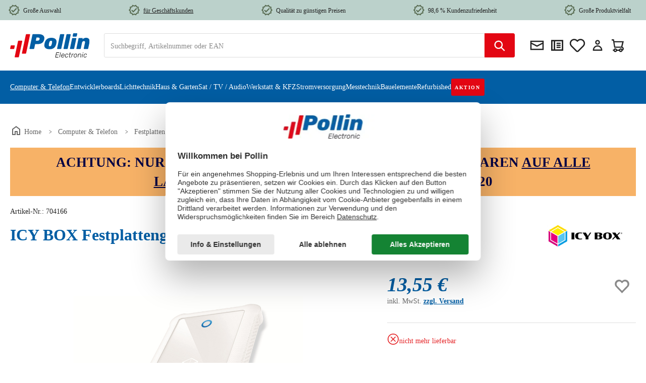

--- FILE ---
content_type: text/html; charset=UTF-8
request_url: https://www.pollin.de/p/icy-box-festplattengehaeuse-ib-233u3-wh-2-5-usb-host-uasp-704166
body_size: 42738
content:
<!DOCTYPE html><html lang="de-DE" itemscope="itemscope" itemtype="https://schema.org/WebPage"><head><meta charset="utf-8"><meta name="viewport" content="width=device-width, initial-scale=1, shrink-to-fit=no"><meta name="author" content=""><meta name="robots" content="noindex, follow"><meta name="revisit-after" content="15 days"><meta name="keywords" content="Festplattengehäuse;2,5&quot;;USB Host;UASP;Silikonmantel;Datenübertragung;LED;Werkzeugloser Einbau;Kompatibel;Plug &amp; Play"><meta name="description" content="Das ICY BOX Festplattengehäuse IB-233U3-Wh ist ein elegantes 2,5&quot; Gehäuse umschlossen von einem passenden Silikonmantel. Mit USB 3.0 und UASP"><link rel="alternate" hreflang="x-default" href="https://www.pollin.de/p/icy-box-festplattengehaeuse-ib-233u3-wh-2-5-usb-host-uasp-704166"/><link rel="alternate" hreflang="de-DE" href="https://www.pollin.de/p/icy-box-festplattengehaeuse-ib-233u3-wh-2-5-usb-host-uasp-704166"/><link rel="alternate" hreflang="de-AT" href="https://www.pollin.at/p/icy-box-festplattengehaeuse-ib-233u3-wh-2-5-usb-host-uasp-704166"/><meta property="og:type" content="product"><meta property="og:site_name" content="Pollin Electronic GmbH"><meta property="og:url" content="https://www.pollin.de/p/icy-box-festplattengehaeuse-ib-233u3-wh-2-5-usb-host-uasp-704166"><meta property="og:title" content="ICY BOX Festplattengehäuse IB-233U3-Wh, 2,5&quot;, USB Host, UASP"><meta property="og:description" content="Das ICY BOX Festplattengehäuse IB-233U3-Wh ist ein elegantes 2,5&quot; Gehäuse umschlossen von einem passenden Silikonmantel. Mit USB 3.0 und UASP"><meta property="og:image" content="https://www.pollin.de/media/0b/0e/bd/1700655359/704166-1-icy-box-festplattengehaeuse-ib-233u3-wh-2-5-usb-host-uasp.jpg?ts=1719371952"><meta property="product:brand" content="Icy Box"><meta property="product:price:amount" content="13.55"><meta property="product:price:currency" content="EUR"><meta property="product:product_link" content="https://www.pollin.de/p/icy-box-festplattengehaeuse-ib-233u3-wh-2-5-usb-host-uasp-704166"><meta name="twitter:card" content="product"><meta name="twitter:site" content="Pollin Electronic GmbH"><meta name="twitter:title" content="ICY BOX Festplattengehäuse IB-233U3-Wh, 2,5&quot;, USB Host, UASP"><meta name="twitter:description" content="Das ICY BOX Festplattengehäuse IB-233U3-Wh ist ein elegantes 2,5&quot; Gehäuse umschlossen von einem passenden Silikonmantel. Mit USB 3.0 und UASP"><meta name="twitter:image" content="https://www.pollin.de/media/0b/0e/bd/1700655359/704166-1-icy-box-festplattengehaeuse-ib-233u3-wh-2-5-usb-host-uasp.jpg?ts=1719371952"><meta itemprop="copyrightHolder" content="Pollin Electronic GmbH"><meta itemprop="copyrightYear" content=""><meta itemprop="isFamilyFriendly" content="true"><meta itemprop="image" content="https://www.pollin.de/media/6b/1c/a9/1704269404/pollin-logoNEW.svg?ts=1704269406"><meta name="theme-color" content="#fff"><link rel="shortcut icon" href="https://www.pollin.de/media/ed/38/77/1704269561/pollinfavicon-32x32.ico?ts=1704269561"><link rel="apple-touch-icon" href="https://www.pollin.de/media/2f/95/74/1704269406/faviconNEW.ico?ts=1704269406"><link rel="canonical" href="https://www.pollin.de/p/icy-box-festplattengehaeuse-ib-233u3-wh-2-5-usb-host-uasp-704166"><title itemprop="name">ICY BOX Festplattengehäuse IB-233U3-Wh, 2,5&quot;, USB Host, UASP</title><link rel="stylesheet" href="https://www.pollin.de/theme/6870442b0df24f6cba9fabc75ecb36b9/css/all.css"> <script>window.features={"V6_5_0_0":true,"v6.5.0.0":true,"V6_6_0_0":true,"v6.6.0.0":true,"V6_7_0_0":false,"v6.7.0.0":false,"ADDRESS_SELECTION_REWORK":false,"address.selection.rework":false,"DISABLE_VUE_COMPAT":false,"disable.vue.compat":false,"ACCESSIBILITY_TWEAKS":false,"accessibility.tweaks":false,"ADMIN_VITE":false,"admin.vite":false,"TELEMETRY_METRICS":false,"telemetry.metrics":false,"PERFORMANCE_TWEAKS":false,"performance.tweaks":false,"CACHE_REWORK":false,"cache.rework":false,"PAYPAL_SETTINGS_TWEAKS":false,"paypal.settings.tweaks":false,"SSO":false,"sso":false,"V6_8_0_0":false,"v6.8.0.0":false,"FEATURE_SWAGCMSEXTENSIONS_1":true,"feature.swagcmsextensions.1":true,"FEATURE_SWAGCMSEXTENSIONS_2":true,"feature.swagcmsextensions.2":true,"FEATURE_SWAGCMSEXTENSIONS_8":true,"feature.swagcmsextensions.8":true,"FEATURE_SWAGCMSEXTENSIONS_63":true,"feature.swagcmsextensions.63":true,"RULE_BUILDER":true,"rule.builder":true,"FLOW_BUILDER":true,"flow.builder":true,"CUSTOM_PRICES":true,"custom.prices":true,"SUBSCRIPTIONS":false,"subscriptions":false,"ADVANCED_SEARCH":true,"advanced.search":true,"MULTI_INVENTORY":true,"multi.inventory":true,"RETURNS_MANAGEMENT":true,"returns.management":true,"TEXT_GENERATOR":true,"text.generator":true,"CHECKOUT_SWEETENER":true,"checkout.sweetener":true,"IMAGE_CLASSIFICATION":true,"image.classification":true,"PROPERTY_EXTRACTOR":true,"property.extractor":true,"REVIEW_SUMMARY":true,"review.summary":true,"REVIEW_TRANSLATOR":true,"review.translator":true,"CONTENT_GENERATOR":true,"content.generator":true,"EXPORT_ASSISTANT":true,"export.assistant":true,"QUICK_ORDER":true,"quick.order":true,"EMPLOYEE_MANAGEMENT":true,"employee.management":true,"QUOTE_MANAGEMENT":true,"quote.management":true,"NATURAL_LANGUAGE_SEARCH":true,"natural.language.search":true,"IMAGE_UPLOAD_SEARCH":true,"image.upload.search":true,"ORDER_APPROVAL":true,"order.approval":true,"SPATIAL_CMS_ELEMENT":true,"spatial.cms.element":true,"SHOPPING_LISTS":true,"shopping.lists":true,"TEXT_TO_IMAGE_GENERATION":true,"text.to.image.generation":true,"SPATIAL_SCENE_EDITOR":false,"spatial.scene.editor":false,"CAPTCHA":true,"captcha":true};(function(sCDN,sCDNProject,sCDNWorkspace,sCDNVers){if(window.localStorage!==null&&typeof window.localStorage==="object"&&typeof window.localStorage.getItem==="function"&&window.sessionStorage!==null&&typeof window.sessionStorage==="object"&&typeof window.sessionStorage.getItem==="function"){sCDNVers=window.sessionStorage.getItem("jts_preview_version")||window.localStorage.getItem("jts_preview_version")||sCDNVers;}
window.jentis=window.jentis||{};window.jentis.config=window.jentis.config||{};window.jentis.config.frontend=window.jentis.config.frontend||{};window.jentis.config.frontend.cdnhost=sCDN+"/get/"+sCDNWorkspace+"/web/"+sCDNVers+"/";window.jentis.config.frontend.vers=sCDNVers;window.jentis.config.frontend.env=sCDNWorkspace;window.jentis.config.frontend.project=sCDNProject;window._jts=window._jts||[];var f=document.getElementsByTagName("script")[0];var j=document.createElement("script");j.async=true;j.src=window.jentis.config.frontend.cdnhost+"w1rzz7.js";f.parentNode.insertBefore(j,f);})("https://p75a2t.pollin.de","pollin","live","_");(function(w,d,s,l,i){w[l]=w[l]||[];w[l].push({'gtm.start':new Date().getTime(),event:'gtm.js'});var f=d.getElementsByTagName(s)[0],j=d.createElement(s),dl=l!='dataLayer'?'&l='+l:'';j.async=true;j.src='https://www.googletagmanager.com/gtm.js?id='+i+dl;f.parentNode.insertBefore(j,f);})(window,document,'script','dataLayer','GTM-W5JSJSTC');var appIconImg="https://www.pollin.de/media/58/c3/ee/1755523754/app-logo.png?ts=1755523754",appIconAltText="Pollin Electronic App Icon",iosAppLink="https://apps.apple.com/de/app/pollin-electronic/id780587503",androidAppLink="https://play.google.com/store/apps/details?id=com.shopgate.android.app12251&hl=de",appName="Pollin Electronic",appDescription="Elektronik für alle! Entdecken Sie die Pollin-App.",downloadButtonText="Installieren",bannerBackgroundColor="#262729",bannerTextColor="#ffffff",downloadButtonColor="#025EA4",downloadButtonTextColor="#ffffff",isAndroid=/android/i.test(navigator.userAgent);function closeAppBanner(){var e=document.getElementById("sg-smartbanner");if(e){e.parentNode.removeChild(e);try{localStorage.setItem("hideSmartBanner","true")}catch(e){console.warn("Local storage not supported",e)}}}function isMobileDevice(){var e=navigator.userAgent||navigator.vendor||window.opera;return/android|iPhone|iPad|iPod/i.test(e)}function getAppLink(){return isAndroid?androidAppLink:iosAppLink}function shouldShowBanner(){try{return!localStorage.getItem("hideSmartBanner")&&isMobileDevice()}catch(e){return isMobileDevice()}}function insertSmartBanner(){if(shouldShowBanner()){var e=document.createElement("section");e.id="sg-smartbanner",e.style.cssText="display: flex; align-items: center; max-width: 100%; width: 100%; height: auto; overflow: hidden; font-family: 'SF Pro Text', 'Helvetica Neue', Helvetica, Arial, sans-serif; background-color: "+bannerBackgroundColor+"; color: "+bannerTextColor+"; z-index: 99999; margin: 0 auto; padding: 8px 8px 8px 0; box-shadow: 0px 4px 6px rgba(0,0,0,0.1); ",e.setAttribute("role","banner"),e.setAttribute("aria-live","polite"),e.setAttribute("aria-label",appName+" Hinweisbanner");var n=document.createElement("button");n.id="close-banner-btn",n.setAttribute("aria-label","App-Banner schließen"),n.innerHTML="&#x2715;",n.style.cssText="background:none;border:none;color:#777;font-size:20px;cursor:pointer;padding:0 10px;",n.onclick=closeAppBanner;var t=document.createElement("div");t.style.cssText="flex: 0 0 60px; margin-right: 10px;";var o=document.createElement("img");o.src=appIconImg,o.alt=appIconAltText||appName+" App Logo",o.style.cssText="width: 60px; height: 60px; object-fit: cover; border-radius: 12px; border: 1px solid #e4e0e0; display: block;",t.appendChild(o);var a=document.createElement("div");a.style.cssText="flex: 1; line-height: 1.2; font-size: 15px; padding-left: 10px;";var r=document.createElement("span");r.style.fontWeight="bold",r.innerHTML=appName;var i=document.createElement("span");i.style.cssText="color: #8e8e93; font-size: 13px;",i.innerHTML="<br />"+appDescription,a.appendChild(r),a.appendChild(i);var l=document.createElement("div");l.style.cssText="flex: 0 0 auto; margin-left: auto;";var d=document.createElement("a");d.href=getAppLink(),d.setAttribute("aria-label",appName+" im "+(isAndroid?"Google Play":"App Store")+" öffnen"),d.target="_blank",d.style.cssText=" background-color: "+downloadButtonColor+"; color: "+downloadButtonTextColor+"; font-size: 16px; padding: 8px 16px; border-radius: 6px; text-decoration: none; ",d.innerHTML=downloadButtonText,l.appendChild(d),e.appendChild(n),e.appendChild(t),e.appendChild(a),e.appendChild(l);var p=document.body.firstElementChild;document.body.insertBefore(e,p.nextSibling)}}function initSmartBanner(){setTimeout(insertSmartBanner,100)}"loading"===document.readyState?document.addEventListener("DOMContentLoaded",initSmartBanner):initSmartBanner();window.dataLayer=window.dataLayer||[];function gtag(){dataLayer.push(arguments);}
(()=>{const analyticsStorageEnabled=document.cookie.split(';').some((item)=>item.trim().includes('google-analytics-enabled=1'));const adsEnabled=document.cookie.split(';').some((item)=>item.trim().includes('google-ads-enabled=1'));gtag('consent','default',{'ad_user_data':adsEnabled?'granted':'denied','ad_storage':adsEnabled?'granted':'denied','ad_personalization':adsEnabled?'granted':'denied','analytics_storage':analyticsStorageEnabled?'granted':'denied'});})();window.activeNavigationId='e0e5b33218174e199520951b61cbd1a7';window.router={'frontend.cart.offcanvas':'/checkout/offcanvas','frontend.cookie.offcanvas':'/cookie/offcanvas','frontend.checkout.finish.page':'/checkout/finish','frontend.checkout.info':'/widgets/checkout/info','frontend.menu.offcanvas':'/widgets/menu/offcanvas','frontend.cms.page':'/widgets/cms','frontend.cms.navigation.page':'/widgets/cms/navigation','frontend.account.addressbook':'/widgets/account/address-book','frontend.country.country-data':'/country/country-state-data','frontend.app-system.generate-token':'/app-system/Placeholder/generate-token',};window.salesChannelId='3f3c40fb40d647e3964bbc6af27c3985';window.router['widgets.swag.cmsExtensions.quickview']='/swag/cms-extensions/quickview';window.router['widgets.swag.cmsExtensions.quickview.variant']='/swag/cms-extensions/quickview/variant';window.router['frontend.product.review.translate']='/translate-review';window.breakpoints={"xs":0,"sm":576,"md":768,"lg":992,"xl":1200,"xxl":1400};window.themeAssetsPublicPath='https://www.pollin.de/theme/298b4029540c46f596d6e34a1fef7f3d/assets/';window.validationMessages={"required":"Die Eingabe darf nicht leer sein.","email":"Ung\u00fcltige E-Mail-Adresse. Die E-Mail ben\u00f6tigt das Format \"nutzer@beispiel.de\".","confirmation":"Ihre Eingaben sind nicht identisch.","minLength":"Die Eingabe ist zu kurz."};window.maxiaTaxSwitch={"pluginEnabled":false,"preselectAccountType":1,"showPopup":0,"popupTestMode":0,"popupProductPagesOnly":0,"isNet":null,"showOverlay":1,"cookieRequired":true,"cookieExpirationDays":30,"updateSettingUrl":"\/maxia-tax-switch","urlParameterName":"net","urlParameterHideModal":1};window.themeJsPublicPath='https://www.pollin.de/theme/6870442b0df24f6cba9fabc75ecb36b9/js/';window.mollie_javascript_use_shopware='0';const removeKeysFromExtensionArray=(array)=>{delete(array.extensions);delete(array.apiAlias);return array;};if(window.dataLayer&&typeof window.dataLayer.push==='function'){window.dataLayer.push({"event":"initial-meta","general":{"userId":"","loggedIn":"Nein","currency":"EUR","pageArea":"Computer &amp; Telefon\/Festplatten \/ Speichermedien\/Festplattengehäuse","contentType":"Produktdetail",},"cart":{"items":[]}});};;;if(window.dataLayer&&typeof window.dataLayer.push==='function'){data={"extensions":[],"apiAlias":null,"currency":"EUR","grossValue":"13.55","netValue":"11.39","items":[{"item_id":"704166","item_name":"ICY BOX Festplattengeh\u00e4use IB-233U3-Wh, 2,5\", USB Host, UASP","index":"","price":"13.55","netPrice":"11.39","affPrice":"","discount":"0.00","coupon":"","item_brand":"Icy Box","item_category":"","item_category2":"","item_category3":"","item_category4":"","item_variant":{"var1":"","var2":"","var3":"","var4":""},"item_strikePrice":"0.00","item_strikeProduct":"Nein","quantity":1}]};data=removeKeysFromExtensionArray(data);window.dataLayer.push({"ecommerce":null});window.dataLayer.push({"event":"view_item","ecommerce":data});};;</script> <script id="usercentrics-cmp" data-settings-id="kc1AwExx3" src="https://web.cmp.usercentrics.eu/ui/loader.js"></script><script src="https://pollin.app.baqend.com/v1/speedkit/install.js" async crossorigin="anonymous"></script><script charset="UTF-8" src="https://s-eu-1.pushpushgo.com/js/5f881f6ab6b5d865e6567b33.js" async="async"></script><script src="https://challenges.cloudflare.com/turnstile/v0/api.js" defer></script><script src="https://www.pollin.de/theme/6870442b0df24f6cba9fabc75ecb36b9/js/storefront/storefront.js" defer></script><script src="https://www.pollin.de/theme/6870442b0df24f6cba9fabc75ecb36b9/js/swag-amazon-pay/swag-amazon-pay.js" defer></script><script src="https://www.pollin.de/theme/6870442b0df24f6cba9fabc75ecb36b9/js/swag-pay-pal/swag-pay-pal.js" defer></script><script src="https://www.pollin.de/theme/6870442b0df24f6cba9fabc75ecb36b9/js/swag-cms-extensions/swag-cms-extensions.js" defer></script><script src="https://www.pollin.de/theme/6870442b0df24f6cba9fabc75ecb36b9/js/subscription/subscription.js" defer></script><script src="https://www.pollin.de/theme/6870442b0df24f6cba9fabc75ecb36b9/js/checkout-sweetener/checkout-sweetener.js" defer></script><script src="https://www.pollin.de/theme/6870442b0df24f6cba9fabc75ecb36b9/js/text-translator/text-translator.js" defer></script><script src="https://www.pollin.de/theme/6870442b0df24f6cba9fabc75ecb36b9/js/employee-management/employee-management.js" defer></script><script src="https://www.pollin.de/theme/6870442b0df24f6cba9fabc75ecb36b9/js/quick-order/quick-order.js" defer></script><script src="https://www.pollin.de/theme/6870442b0df24f6cba9fabc75ecb36b9/js/advanced-search/advanced-search.js" defer></script><script src="https://www.pollin.de/theme/6870442b0df24f6cba9fabc75ecb36b9/js/captcha/captcha.js" defer></script><script src="https://www.pollin.de/theme/6870442b0df24f6cba9fabc75ecb36b9/js/quote-management/quote-management.js" defer></script><script src="https://www.pollin.de/theme/6870442b0df24f6cba9fabc75ecb36b9/js/a-i-search/a-i-search.js" defer></script><script src="https://www.pollin.de/theme/6870442b0df24f6cba9fabc75ecb36b9/js/spatial-cms-element/spatial-cms-element.js" defer></script><script src="https://www.pollin.de/theme/6870442b0df24f6cba9fabc75ecb36b9/js/order-approval/order-approval.js" defer></script><script src="https://www.pollin.de/theme/6870442b0df24f6cba9fabc75ecb36b9/js/shopping-list/shopping-list.js" defer></script><script src="https://www.pollin.de/theme/6870442b0df24f6cba9fabc75ecb36b9/js/compra-password-validator-s-w6/compra-password-validator-s-w6.js" defer></script><script src="https://www.pollin.de/theme/6870442b0df24f6cba9fabc75ecb36b9/js/bfn-direct-debit/bfn-direct-debit.js" defer></script><script src="https://www.pollin.de/theme/6870442b0df24f6cba9fabc75ecb36b9/js/laudert-b2-b-registration/laudert-b2-b-registration.js" defer></script><script src="https://www.pollin.de/theme/6870442b0df24f6cba9fabc75ecb36b9/js/sgate-webcheckout-s-w6/sgate-webcheckout-s-w6.js" defer></script><script src="https://www.pollin.de/theme/6870442b0df24f6cba9fabc75ecb36b9/js/dvsn-return-shipment/dvsn-return-shipment.js" defer></script><script src="https://www.pollin.de/theme/6870442b0df24f6cba9fabc75ecb36b9/js/solid-product-videos/solid-product-videos.js" defer></script><script src="https://www.pollin.de/theme/6870442b0df24f6cba9fabc75ecb36b9/js/tonur-packstation6/tonur-packstation6.js" defer></script><script src="https://www.pollin.de/theme/6870442b0df24f6cba9fabc75ecb36b9/js/prems-wishlist/prems-wishlist.js" defer></script><script src="https://www.pollin.de/theme/6870442b0df24f6cba9fabc75ecb36b9/js/fsd-fact-finder/fsd-fact-finder.js" defer></script><script src="https://www.pollin.de/theme/6870442b0df24f6cba9fabc75ecb36b9/js/acris-stock-notification-c-s/acris-stock-notification-c-s.js" defer></script><script src="https://www.pollin.de/theme/6870442b0df24f6cba9fabc75ecb36b9/js/cbax-modul-manufacturers/cbax-modul-manufacturers.js" defer></script><script src="https://www.pollin.de/theme/6870442b0df24f6cba9fabc75ecb36b9/js/mmees-range-slider-pro/mmees-range-slider-pro.js" defer></script><script src="https://www.pollin.de/theme/6870442b0df24f6cba9fabc75ecb36b9/js/acris-gpsr-c-s/acris-gpsr-c-s.js" defer></script><script src="https://www.pollin.de/theme/6870442b0df24f6cba9fabc75ecb36b9/js/maxia-tax-switch6/maxia-tax-switch6.js" defer></script><script src="https://www.pollin.de/theme/6870442b0df24f6cba9fabc75ecb36b9/js/pollin-theme/pollin-theme.js" defer></script><script src="https://www.pollin.de/bundles/molliepayments/mollie-payments.js" defer></script></head><body class="is-ctl-fsdproduct is-act-index"><div id="page-top" class="skip-to-content bg-primary-subtle text-primary-emphasis overflow-hidden" tabindex="-1"><div class="container skip-to-content-container d-flex justify-content-center visually-hidden-focusable"><a href="#content-main" class="skip-to-content-link d-inline-flex text-decoration-underline m-1 p-2 fw-bold gap-2"> Zum Hauptinhalt springen </a><a href="#header-main-search-input" class="skip-to-content-link d-inline-flex text-decoration-underline m-1 p-2 fw-bold gap-2 d-none d-sm-block"> Zur Suche springen </a><a href="#main-navigation-menu" class="skip-to-content-link d-inline-flex text-decoration-underline m-1 p-2 fw-bold gap-2 d-none d-lg-block"> Zur Hauptnavigation springen </a></div></div><noscript class="noscript-main"><div role="alert" aria-live="polite" class="alert alert-info alert-has-icon"> <span class="icon icon-info" aria-hidden="true"><svg xmlns="http://www.w3.org/2000/svg" xmlns:xlink="http://www.w3.org/1999/xlink" width="24" height="24" viewBox="0 0 24 24"><defs><path d="M12 7c.5523 0 1 .4477 1 1s-.4477 1-1 1-1-.4477-1-1 .4477-1 1-1zm1 9c0 .5523-.4477 1-1 1s-1-.4477-1-1v-5c0-.5523.4477-1 1-1s1 .4477 1 1v5zm11-4c0 6.6274-5.3726 12-12 12S0 18.6274 0 12 5.3726 0 12 0s12 5.3726 12 12zM12 2C6.4772 2 2 6.4772 2 12s4.4772 10 10 10 10-4.4772 10-10S17.5228 2 12 2z" id="icons-default-info" /></defs><use xlink:href="#icons-default-info" fill="#758CA3" fill-rule="evenodd" /></svg></span> <div class="alert-content-container"><div class="alert-content"> Um unseren Shop in vollem Umfang nutzen zu können, empfehlen wir Ihnen Javascript in Ihrem Browser zu aktivieren. </div></div></div></noscript><noscript><iframe src="https://www.googletagmanager.com/ns.html?id=GTM-W5JSJSTC" height="0" width="0" style="display:none;visibility:hidden"></iframe></noscript><header class="header-main"><div class="container"><div class="top-bar d-lg-block"><nav class="pol-top-bar-nav"><div class="pol-top-bar-item"> <span class="icon icon-pollin icon-pollin-new icon-xs"><svg width="24" height="24" viewBox="0 0 24 24" fill="none" xmlns="http://www.w3.org/2000/svg"><path d="M23 11.99L20.56 9.2L20.9 5.51L17.29 4.69L15.4 1.5L12 2.96L8.6 1.5L6.71 4.69L3.1 5.5L3.44 9.2L1 11.99L3.44 14.78L3.1 18.48L6.71 19.3L8.6 22.5L12 21.03L15.4 22.49L17.29 19.3L20.9 18.48L20.56 14.79L23 11.99ZM19.05 13.47L18.49 14.12L18.57 14.97L18.75 16.92L16.01 17.54L15.57 18.28L14.58 19.96L12.8 19.19L12 18.85L11.21 19.19L9.43 19.96L8.44 18.29L8 17.55L5.26 16.93L5.44 14.97L5.52 14.12L4.96 13.47L3.67 12L4.96 10.52L5.52 9.87L5.43 9.01L5.25 7.07L7.99 6.45L8.43 5.71L9.42 4.03L11.2 4.8L12 5.14L12.79 4.8L14.57 4.03L15.56 5.71L16 6.45L18.74 7.07L18.56 9.02L18.48 9.87L19.04 10.52L20.33 11.99L19.05 13.47Z" fill="#181A1B"/><path d="M10.09 13.75L7.77 11.42L6.29 12.91L10.09 16.72L17.43 9.36L15.95 7.87L10.09 13.75Z" fill="#181A1B"/></svg></span> <span class="pol-top-bar-link"> Große Auswahl </span> </div><div class="pol-top-bar-item"> <span class="icon icon-pollin icon-pollin-new icon-xs"><svg width="24" height="24" viewBox="0 0 24 24" fill="none" xmlns="http://www.w3.org/2000/svg"><path d="M23 11.99L20.56 9.2L20.9 5.51L17.29 4.69L15.4 1.5L12 2.96L8.6 1.5L6.71 4.69L3.1 5.5L3.44 9.2L1 11.99L3.44 14.78L3.1 18.48L6.71 19.3L8.6 22.5L12 21.03L15.4 22.49L17.29 19.3L20.9 18.48L20.56 14.79L23 11.99ZM19.05 13.47L18.49 14.12L18.57 14.97L18.75 16.92L16.01 17.54L15.57 18.28L14.58 19.96L12.8 19.19L12 18.85L11.21 19.19L9.43 19.96L8.44 18.29L8 17.55L5.26 16.93L5.44 14.97L5.52 14.12L4.96 13.47L3.67 12L4.96 10.52L5.52 9.87L5.43 9.01L5.25 7.07L7.99 6.45L8.43 5.71L9.42 4.03L11.2 4.8L12 5.14L12.79 4.8L14.57 4.03L15.56 5.71L16 6.45L18.74 7.07L18.56 9.02L18.48 9.87L19.04 10.52L20.33 11.99L19.05 13.47Z" fill="#181A1B"/><path d="M10.09 13.75L7.77 11.42L6.29 12.91L10.09 16.72L17.43 9.36L15.95 7.87L10.09 13.75Z" fill="#181A1B"/></svg></span> <a href="https://www.pollin.de/geschaeftskunden-service?etcc_cu=onsite&etcc_cmp_onsite=geschaeftskunden&etcc_med_onsite=promo-in-top-bar" class="pol-top-bar-link"> <span style="text-decoration: underline;">für Geschäftskunden</span> </a></div><div class="pol-top-bar-item"> <span class="icon icon-pollin icon-pollin-new icon-xs"><svg width="24" height="24" viewBox="0 0 24 24" fill="none" xmlns="http://www.w3.org/2000/svg"><path d="M23 11.99L20.56 9.2L20.9 5.51L17.29 4.69L15.4 1.5L12 2.96L8.6 1.5L6.71 4.69L3.1 5.5L3.44 9.2L1 11.99L3.44 14.78L3.1 18.48L6.71 19.3L8.6 22.5L12 21.03L15.4 22.49L17.29 19.3L20.9 18.48L20.56 14.79L23 11.99ZM19.05 13.47L18.49 14.12L18.57 14.97L18.75 16.92L16.01 17.54L15.57 18.28L14.58 19.96L12.8 19.19L12 18.85L11.21 19.19L9.43 19.96L8.44 18.29L8 17.55L5.26 16.93L5.44 14.97L5.52 14.12L4.96 13.47L3.67 12L4.96 10.52L5.52 9.87L5.43 9.01L5.25 7.07L7.99 6.45L8.43 5.71L9.42 4.03L11.2 4.8L12 5.14L12.79 4.8L14.57 4.03L15.56 5.71L16 6.45L18.74 7.07L18.56 9.02L18.48 9.87L19.04 10.52L20.33 11.99L19.05 13.47Z" fill="#181A1B"/><path d="M10.09 13.75L7.77 11.42L6.29 12.91L10.09 16.72L17.43 9.36L15.95 7.87L10.09 13.75Z" fill="#181A1B"/></svg></span> <span class="pol-top-bar-link"> Qualität zu günstigen Preisen </span> </div><div class="pol-top-bar-item"> <span class="icon icon-pollin icon-pollin-new icon-xs"><svg width="24" height="24" viewBox="0 0 24 24" fill="none" xmlns="http://www.w3.org/2000/svg"><path d="M23 11.99L20.56 9.2L20.9 5.51L17.29 4.69L15.4 1.5L12 2.96L8.6 1.5L6.71 4.69L3.1 5.5L3.44 9.2L1 11.99L3.44 14.78L3.1 18.48L6.71 19.3L8.6 22.5L12 21.03L15.4 22.49L17.29 19.3L20.9 18.48L20.56 14.79L23 11.99ZM19.05 13.47L18.49 14.12L18.57 14.97L18.75 16.92L16.01 17.54L15.57 18.28L14.58 19.96L12.8 19.19L12 18.85L11.21 19.19L9.43 19.96L8.44 18.29L8 17.55L5.26 16.93L5.44 14.97L5.52 14.12L4.96 13.47L3.67 12L4.96 10.52L5.52 9.87L5.43 9.01L5.25 7.07L7.99 6.45L8.43 5.71L9.42 4.03L11.2 4.8L12 5.14L12.79 4.8L14.57 4.03L15.56 5.71L16 6.45L18.74 7.07L18.56 9.02L18.48 9.87L19.04 10.52L20.33 11.99L19.05 13.47Z" fill="#181A1B"/><path d="M10.09 13.75L7.77 11.42L6.29 12.91L10.09 16.72L17.43 9.36L15.95 7.87L10.09 13.75Z" fill="#181A1B"/></svg></span> <span class="pol-top-bar-link"> 98,6 % Kundenzufriedenheit </span> </div><div class="pol-top-bar-item"> <span class="icon icon-pollin icon-pollin-new icon-xs"><svg width="24" height="24" viewBox="0 0 24 24" fill="none" xmlns="http://www.w3.org/2000/svg"><path d="M23 11.99L20.56 9.2L20.9 5.51L17.29 4.69L15.4 1.5L12 2.96L8.6 1.5L6.71 4.69L3.1 5.5L3.44 9.2L1 11.99L3.44 14.78L3.1 18.48L6.71 19.3L8.6 22.5L12 21.03L15.4 22.49L17.29 19.3L20.9 18.48L20.56 14.79L23 11.99ZM19.05 13.47L18.49 14.12L18.57 14.97L18.75 16.92L16.01 17.54L15.57 18.28L14.58 19.96L12.8 19.19L12 18.85L11.21 19.19L9.43 19.96L8.44 18.29L8 17.55L5.26 16.93L5.44 14.97L5.52 14.12L4.96 13.47L3.67 12L4.96 10.52L5.52 9.87L5.43 9.01L5.25 7.07L7.99 6.45L8.43 5.71L9.42 4.03L11.2 4.8L12 5.14L12.79 4.8L14.57 4.03L15.56 5.71L16 6.45L18.74 7.07L18.56 9.02L18.48 9.87L19.04 10.52L20.33 11.99L19.05 13.47Z" fill="#181A1B"/><path d="M10.09 13.75L7.77 11.42L6.29 12.91L10.09 16.72L17.43 9.36L15.95 7.87L10.09 13.75Z" fill="#181A1B"/></svg></span> <span class="pol-top-bar-link"> Große Produktvielfalt </span> </div></nav></div><div class="row align-items-center header-row"><div class="col-auto pol-menu-button order-last"><div class="menu-button"> <button class="btn nav-main-toggle-btn header-actions-btn" type="button" data-off-canvas-menu="true" aria-label="Menü"> <span class="icon icon-pollin icon-pollin-stack"><svg width="24" height="24" viewBox="0 0 24 24" fill="none" xmlns="http://www.w3.org/2000/svg"><path d="M3 18V16H21V18H3ZM3 13V11H21V13H3ZM3 8V6H21V8H3Z" fill="#222222"/></svg></span> </button> </div></div><div class="col-auto header-logo-col"><div class="header-logo-main text-center"><a class="header-logo-main-link" href="/" title="Zur Startseite gehen"><picture class="header-logo-picture"><source srcset="https://www.pollin.de/media/6b/1c/a9/1704269404/pollin-logoNEW.svg?ts=1704269406" media="(min-width: 768px) and (max-width: 991px)"><source srcset="https://www.pollin.de/media/6b/1c/a9/1704269404/pollin-logoNEW.svg?ts=1704269406" media="(max-width: 767px)"><img src="https://www.pollin.de/media/f3/ef/23/1704356222/pollin-logoNEW_%282%29.svg?ts=1704356222" alt="Zur Startseite gehen" class="img-fluid header-logo-main-img"></picture></a></div></div><div class="col-auto order-md-last header-actions-col"><div class="header-actions-row"><div class="col-auto"><div class="header-newsletter"><a class="btn header-newsletter-btn header-actions-btn" href="https://pollin.de/newsletter" title="Newsletter" aria-label="Newsletter"> <span class="header-newsletter-icon"> <span class="icon icon-pollin icon-pollin-envelope"><svg width="24" height="24" viewBox="0 0 24 24" fill="none" xmlns="http://www.w3.org/2000/svg"><path d="M2 19H22V5H2V19ZM20 8L12 12L4 8V7H20V8ZM4 10L12 14.18L20 10V17H4V10Z" fill="#181A1B"/></svg></span> <span class="header-icon-label"> Newsletter </span> </span> </a></div></div><div class="col-auto"><div class="header-directsale"><a class="btn header-directsale-btn header-actions-btn" href="https://pollin.de/account/quick-order" title="Direktkauf" aria-label="Direktkauf"> <span class="header-directsale-icon"> <span class="icon icon-pollin icon-pollin-checklist"><svg width="24" height="24" viewBox="0 0 24 24" fill="none" xmlns="http://www.w3.org/2000/svg"><path fill-rule="evenodd" clip-rule="evenodd" d="M6.63543 4H8.05276H21V20H3V4H6.63543ZM7 6H5V18H7V6ZM9 18H19V6H9V18ZM11 8H17V10H11V8ZM17 11H11V13H17V11ZM11 14H17V16H11V14Z" fill="#181A1B"/></svg></span> <span class="header-icon-label"> Direktkauf </span> </span> </a></div></div><div class="col-auto"><div class="wishlist-header"> <span class="wishlist-heart"> <span rel="nofollow" data-bs-toggle="modal" data-bs-target="#prems-wishlist-index-modal-window" class="btn wishlist-header-btn header-actions-btn" title="Wunschlisten"> <span class="whishlist-header-icon"> <span class="icon icon-heart"><svg xmlns="http://www.w3.org/2000/svg" xmlns:xlink="http://www.w3.org/1999/xlink" width="24" height="24" viewBox="0 0 24 24"><defs><path d="M20.0139 12.2998c1.8224-1.8224 1.8224-4.7772 0-6.5996-1.8225-1.8225-4.7772-1.8225-6.5997 0L12 7.1144l-1.4142-1.4142c-1.8225-1.8225-4.7772-1.8225-6.5997 0-1.8224 1.8224-1.8224 4.7772 0 6.5996l7.519 7.519a.7.7 0 0 0 .9899 0l7.5189-7.519zm1.4142 1.4142-7.519 7.519c-1.0543 1.0544-2.7639 1.0544-3.8183 0L2.572 13.714c-2.6035-2.6035-2.6035-6.8245 0-9.428 2.6035-2.6035 6.8246-2.6035 9.4281 0 2.6035-2.6035 6.8246-2.6035 9.428 0 2.6036 2.6035 2.6036 6.8245 0 9.428z" id="icons-default-heart" /></defs><use xlink:href="#icons-default-heart" fill="#758CA3" fill-rule="evenodd" /></svg></span> </span> <span class="wishlist-header-name">Wunschlisten</span> <span class="wishlist-count badge bg-primary" data-uri="/wishlist/count"></span> </span> <div class="modal fade" id="prems-wishlist-index-modal-window" tabindex="-1" role="dialog" aria-hidden="true"><div class="modal-dialog modal-lg modal-dialog-scrollable modal-dialog-centered" role="document"><div class="modal-content"><div class="modal-header"><div class="modal-title h5"> Ihre Wunschlisten </div> <button type="button" class="btn-close close" data-bs-dismiss="modal" aria-label="Close"></button> </div><div class="modal-body"><p>Sie können Ihre Wunschlisten einsehen, nachdem Sie ein Kundenkonto erstellt oder sich angemeldet haben.</p><a href="/wishlist/index" class="btn-primary btn small">Erstellen Sie ein Kundenkonto oder melden Sie sich an</a></div></div></div></div></span> </div></div><div class="col-auto"><div class="account-menu"><div class="dropdown"> <button class="btn account-menu-btn header-actions-btn" type="button" id="accountWidget" data-account-menu="true" data-bs-toggle="dropdown" aria-haspopup="true" aria-expanded="false" aria-label="Mein Konto" title="Mein Konto"> <span class="icon icon-pollin icon-pollin-avatar"><svg width="24" height="24" viewBox="0 0 24 24" fill="none" xmlns="http://www.w3.org/2000/svg"><path fill-rule="evenodd" clip-rule="evenodd" d="M15.5 7.5C15.5 9.425 13.925 11 12 11C10.075 11 8.5 9.425 8.5 7.5C8.5 5.575 10.075 4 12 4C13.925 4 15.5 5.575 15.5 7.5ZM13.75 7.5C13.75 6.5375 12.9625 5.75 12 5.75C11.0375 5.75 10.25 6.5375 10.25 7.5C10.25 8.4625 11.0375 9.25 12 9.25C12.9625 9.25 13.75 8.4625 13.75 7.5ZM5 19.1111C5 15.2 8.15 12 12 12C15.85 12 19 15.2 19 19.1111V20H5V19.1111ZM12 13.7778C9.375 13.7778 7.275 15.7333 6.8375 18.2222H17.1625C16.725 15.7333 14.625 13.7778 12 13.7778Z" fill="#181A1B"/></svg></span> <span class="header-icon-label"> Mein Konto </span> </button> <div class="dropdown-menu dropdown-menu-end account-menu-dropdown js-account-menu-dropdown" aria-labelledby="accountWidget"><div class="offcanvas-header"> <button class="btn btn-light offcanvas-close js-offcanvas-close"> <span class="icon icon-pollin icon-pollin-x icon-xs"><svg width="24" height="24" viewBox="0 0 24 24" fill="none" xmlns="http://www.w3.org/2000/svg"><path fill-rule="evenodd" clip-rule="evenodd" d="M12 10.1981L17.1981 5L19 6.81931L13.8193 12L19 17.1981L17.1981 19L12 13.8193L6.81931 19L5 17.1981L10.1981 12L5 6.81931L6.81931 5L12 10.1981Z" fill="#181A1B"/></svg></span> Menü schließen </button> </div><div class="offcanvas-body"><div class="account-menu"><div class="dropdown-header account-menu-header"> Mein Konto </div><div class="account-menu-login"><a href="/account/login" title="Anmelden" class="btn btn-primary account-menu-login-button"> Anmelden </a><div class="account-menu-register"> oder <a href="/account/login" title="Registrieren"> registrieren </a></div></div><div class="account-menu-links"><div class="header-account-menu"><div class="card account-menu-inner"><div data-clarity-mask="True"></div><div class="list-group list-group-flush account-aside-list-group"><a href="/account" title="Übersicht" class="list-group-item list-group-item-action account-aside-item"> Übersicht </a><a href="/account/profile" title="Persönliches Profil" class="list-group-item list-group-item-action account-aside-item"> Persönliches Profil </a><a href="/account/address" title="Adressen" class="list-group-item list-group-item-action account-aside-item"> Adressen </a><a href="/account/payment" title="Zahlungsarten" class="list-group-item list-group-item-action account-aside-item"> Zahlungsarten </a><a href="/account/order" title="Bestellungen" class="list-group-item list-group-item-action account-aside-item"> Bestellungen </a><a href="/wishlist/index" rel="nofollow" title="Wunschlisten" class="list-group-item list-group-item-action account-aside-item"> Wunschlisten </a><a href="/dvsn/return-shipment/list" title="Rücksendungen" class="list-group-item list-group-item-action account-aside-item"> Rücksendungen </a></div></div></div></div></div></div></div></div></div></div><div class="col-auto"><div class="header-cart" data-off-canvas-cart="true"><a class="btn header-cart-btn header-actions-btn" href="/checkout/cart" data-cart-widget="true" title="Warenkorb" aria-labelledby="cart-widget-aria-label" aria-haspopup="true"> <span class="header-cart-icon"> <span class="icon icon-pollin icon-pollin-cart"><svg width="24" height="24" viewBox="0 0 24 24" fill="none" xmlns="http://www.w3.org/2000/svg"><path d="M18.9267 14.115L21 5.755H6.86387L6.39267 3H3V4.805H4.97906L6.76963 15.635H17.8901C18.644 15.635 19.2094 16.205 19.2094 16.965C19.2094 17.345 19.1152 17.63 18.8325 17.915C18.3613 17.06 17.5131 16.49 16.4764 16.49C15.3455 16.49 14.3089 17.25 13.9319 18.295H10.9162C10.5393 17.25 9.59686 16.49 8.37173 16.49C7.1466 16.49 6.20419 17.25 5.82723 18.295H4.69634V20.1H5.82723C6.20419 21.24 7.1466 22 8.37173 22C9.59686 22 10.5393 21.24 10.9162 20.195H13.9319C14.3089 21.24 15.2513 22 16.4764 22C17.7016 22 18.8325 21.145 19.1152 19.91C20.2461 19.435 21 18.295 21 17.06C20.9058 15.635 20.0576 14.495 18.9267 14.115ZM7.1466 7.56H18.644L17.0419 13.925H8.18325L7.1466 7.56ZM8.37173 20.195C7.90052 20.195 7.42932 19.815 7.42932 19.245C7.42932 18.77 7.80628 18.295 8.37173 18.295C8.84293 18.295 9.31414 18.675 9.31414 19.245C9.2199 19.815 8.84293 20.195 8.37173 20.195ZM16.4764 20.195C16.0052 20.195 15.534 19.815 15.534 19.245C15.534 18.77 15.911 18.295 16.4764 18.295C16.9476 18.295 17.4188 18.675 17.4188 19.245C17.3246 19.815 16.9476 20.195 16.4764 20.195Z" fill="#181A1B"/></svg></span> <span class="header-icon-label"> Warenkorb </span> </span> </a></div></div><div class="fsd-cart-alert fsd-cart-alert--success"><div role="alert" aria-live="polite" class="alert alert-success alert-has-icon"> <span class="icon icon-checkmark-circle" aria-hidden="true"><svg xmlns="http://www.w3.org/2000/svg" xmlns:xlink="http://www.w3.org/1999/xlink" width="24" height="24" viewBox="0 0 24 24"><defs><path d="M24 12c0 6.6274-5.3726 12-12 12S0 18.6274 0 12 5.3726 0 12 0s12 5.3726 12 12zM12 2C6.4772 2 2 6.4772 2 12s4.4772 10 10 10 10-4.4772 10-10S17.5228 2 12 2zM7.7071 12.2929 10 14.5858l6.2929-6.293c.3905-.3904 1.0237-.3904 1.4142 0 .3905.3906.3905 1.0238 0 1.4143l-7 7c-.3905.3905-1.0237.3905-1.4142 0l-3-3c-.3905-.3905-.3905-1.0237 0-1.4142.3905-.3905 1.0237-.3905 1.4142 0z" id="icons-default-checkmark-circle" /></defs><use xlink:href="#icons-default-checkmark-circle" fill="#758CA3" fill-rule="evenodd" /></svg></span> <div class="alert-content-container"><div class="alert-content"> %quantity% Produkt(e) zum Warenkorb hinzugefügt. </div></div></div></div><div class="fsd-cart-alert fsd-cart-alert--error"><div role="alert" aria-live="polite" class="alert alert-danger alert-has-icon"> <span class="icon icon-blocked" aria-hidden="true"><svg xmlns="http://www.w3.org/2000/svg" xmlns:xlink="http://www.w3.org/1999/xlink" width="24" height="24" viewBox="0 0 24 24"><defs><path d="M12 24C5.3726 24 0 18.6274 0 12S5.3726 0 12 0s12 5.3726 12 12-5.3726 12-12 12zm0-2c5.5228 0 10-4.4772 10-10S17.5228 2 12 2 2 6.4772 2 12s4.4772 10 10 10zm4.2929-15.7071c.3905-.3905 1.0237-.3905 1.4142 0 .3905.3905.3905 1.0237 0 1.4142l-10 10c-.3905.3905-1.0237.3905-1.4142 0-.3905-.3905-.3905-1.0237 0-1.4142l10-10z" id="icons-default-blocked" /></defs><use xlink:href="#icons-default-blocked" fill="#758CA3" fill-rule="evenodd" /></svg></span> <div class="alert-content-container"><div class="alert-content"> Hinzufügen zum Warenkorb fehlgeschlagen. </div></div></div></div></div></div><div class="col-md-auto header-search-col"><div class="header-search"><form action="/search" method="get" data-search-widget="true" data-search-widget-options='{&quot;searchWidgetMinChars&quot;:1}' data-url="/suggest/fact-finder?search=" class="header-search-form"><div class="input-group"><input type="search" id="header-main-search-input" name="search" class="form-control header-search-input" autocomplete="off" autocapitalize="off" placeholder="Suchbegriff, Artikelnummer oder EAN" aria-label="Suchbegriff, Artikelnummer oder EAN" role="combobox" aria-autocomplete="list" aria-controls="search-suggest-listbox" aria-expanded="false" aria-describedby="search-suggest-result-info" value=""> <button type="submit" class="btn header-search-btn" aria-label="Suchen"> <span class="header-search-icon"> <span class="icon icon-pollin icon-pollin-search icon-sm"><svg width="24" height="24" viewBox="0 0 24 24" fill="none" xmlns="http://www.w3.org/2000/svg"><path d="M10.1186 3C6.19322 3 3 6.19322 3 10.1186C3 14.0441 6.19322 17.2373 10.1186 17.2373C11.7254 17.2373 13.1898 16.7085 14.3695 15.8136L19.5559 21L21 19.5559L15.8136 14.3695C16.7085 13.1898 17.2373 11.7051 17.2373 10.1186C17.2373 6.19322 14.0441 3 10.1186 3ZM10.1186 15.2034C7.31186 15.2034 5.0339 12.9254 5.0339 10.1186C5.0339 7.31186 7.31186 5.0339 10.1186 5.0339C12.9254 5.0339 15.2034 7.31186 15.2034 10.1186C15.2034 12.9254 12.9254 15.2034 10.1186 15.2034Z" fill="#181A1B"/></svg></span> </span> </button> <button class="btn header-close-btn js-search-close-btn" type="button" aria-label="Die Dropdown-Suche schließen"> <span class="header-close-icon"> <span class="icon icon-pollin icon-pollin-x icon-sm"><svg width="24" height="24" viewBox="0 0 24 24" fill="none" xmlns="http://www.w3.org/2000/svg"><path fill-rule="evenodd" clip-rule="evenodd" d="M12 10.1981L17.1981 5L19 6.81931L13.8193 12L19 17.1981L17.1981 19L12 13.8193L6.81931 19L5 17.1981L10.1981 12L5 6.81931L6.81931 5L12 10.1981Z" fill="#181A1B"/></svg></span> </span> </button> </div></form></div></div></div></div></header><div class="nav-main"><div class="main-navigation" id="mainNavigation" data-flyout-menu="true"><div class="container"><nav class="nav main-navigation-menu" id="main-navigation-menu" aria-label="Hauptnavigation" itemscope="itemscope" itemtype="https://schema.org/SiteNavigationElement"><a class="nav-link main-navigation-link nav-item-90007bb146f64a82ac523bf846c121ea home-link" href="/" itemprop="url" title="Home"><div class="main-navigation-link-text"> <span itemprop="name">Home</span> </div></a><a class="nav-link main-navigation-link nav-item-5f2472ce4c854f599d1647dd10a6d273 active" href="https://www.pollin.de/computer-telefon/" itemprop="url" data-flyout-menu-trigger="5f2472ce4c854f599d1647dd10a6d273" title="Computer &amp; Telefon"><div class="main-navigation-link-text"> <span itemprop="name">Computer &amp; Telefon</span> </div></a><a class="nav-link main-navigation-link nav-item-c98862e8ef034acd965e5b734fbc846c " href="https://www.pollin.de/entwicklerboards/" itemprop="url" data-flyout-menu-trigger="c98862e8ef034acd965e5b734fbc846c" title="Entwicklerboards"><div class="main-navigation-link-text"> <span itemprop="name">Entwicklerboards</span> </div></a><a class="nav-link main-navigation-link nav-item-9172d3c1cf4349f6bd6999abaabbcff3 " href="https://www.pollin.de/lichttechnik/" itemprop="url" data-flyout-menu-trigger="9172d3c1cf4349f6bd6999abaabbcff3" title="Lichttechnik"><div class="main-navigation-link-text"> <span itemprop="name">Lichttechnik</span> </div></a><a class="nav-link main-navigation-link nav-item-9f3ff1807d544f01b1bb2853fbca3e83 " href="https://www.pollin.de/haus-garten/" itemprop="url" data-flyout-menu-trigger="9f3ff1807d544f01b1bb2853fbca3e83" title="Haus &amp; Garten"><div class="main-navigation-link-text"> <span itemprop="name">Haus &amp; Garten</span> </div></a><a class="nav-link main-navigation-link nav-item-c3a04f673e734327926c315eab57dfbe " href="https://www.pollin.de/sat-tv-audio/" itemprop="url" data-flyout-menu-trigger="c3a04f673e734327926c315eab57dfbe" title="Sat / TV / Audio"><div class="main-navigation-link-text"> <span itemprop="name">Sat / TV / Audio</span> </div></a><a class="nav-link main-navigation-link nav-item-190faa9b8f6444b5a629b6426f53e816 " href="https://www.pollin.de/werkstatt-kfz/" itemprop="url" data-flyout-menu-trigger="190faa9b8f6444b5a629b6426f53e816" title="Werkstatt &amp; KFZ"><div class="main-navigation-link-text"> <span itemprop="name">Werkstatt &amp; KFZ</span> </div></a><a class="nav-link main-navigation-link nav-item-71e6af874fb24f1e835ee9ca88923099 " href="https://www.pollin.de/stromversorgung/" itemprop="url" data-flyout-menu-trigger="71e6af874fb24f1e835ee9ca88923099" title="Stromversorgung"><div class="main-navigation-link-text"> <span itemprop="name">Stromversorgung</span> </div></a><a class="nav-link main-navigation-link nav-item-96ca2a2dde094c2f859c544fae26cde7 " href="https://www.pollin.de/messtechnik/" itemprop="url" data-flyout-menu-trigger="96ca2a2dde094c2f859c544fae26cde7" title="Messtechnik"><div class="main-navigation-link-text"> <span itemprop="name">Messtechnik</span> </div></a><a class="nav-link main-navigation-link nav-item-3a61f9ce9089416eb981f2f21768dcae " href="https://www.pollin.de/bauelemente/" itemprop="url" data-flyout-menu-trigger="3a61f9ce9089416eb981f2f21768dcae" title="Bauelemente"><div class="main-navigation-link-text"> <span itemprop="name">Bauelemente</span> </div></a><a class="nav-link main-navigation-link nav-item-93920a60b91d466bb4d2ce90d1b9628f " href="https://www.pollin.de/refurbished/" itemprop="url" data-flyout-menu-trigger="93920a60b91d466bb4d2ce90d1b9628f" title="Refurbished"><div class="main-navigation-link-text"> <span itemprop="name">Refurbished</span> </div></a><a class="nav-link main-navigation-link nav-item-8f757bde47e85949a62eb85c9c018764 " href="https://www.pollin.de/aktion/" itemprop="url" data-flyout-menu-trigger="8f757bde47e85949a62eb85c9c018764" title="Aktion"><div class="main-navigation-link-text"> <span itemprop="name">Aktion</span> </div></a></nav><div class="navigation-flyouts"><div class="navigation-flyout" data-flyout-menu-id="5f2472ce4c854f599d1647dd10a6d273"><div class="container"><div class="row navigation-flyout-bar"><div class="col"><div class="navigation-flyout-category-link"><a class="nav-link" href="https://www.pollin.de/computer-telefon/" itemprop="url" title="Computer &amp; Telefon"> Zur Übersicht <span class="icon icon-pollin icon-pollin-arrow-right icon-primary"><svg width="24" height="24" viewBox="0 0 24 24" fill="none" xmlns="http://www.w3.org/2000/svg"><path d="M12 4L10.59 5.41L16.17 11H4V13H16.17L10.59 18.59L12 20L20 12L12 4Z" fill="#181A1B"/></svg></span> </a></div></div><div class="col-auto"><div class="navigation-flyout-close js-close-flyout-menu"> <span class="icon icon-pollin icon-pollin-x icon-xs"><svg width="24" height="24" viewBox="0 0 24 24" fill="none" xmlns="http://www.w3.org/2000/svg"><path fill-rule="evenodd" clip-rule="evenodd" d="M12 10.1981L17.1981 5L19 6.81931L13.8193 12L19 17.1981L17.1981 19L12 13.8193L6.81931 19L5 17.1981L10.1981 12L5 6.81931L6.81931 5L12 10.1981Z" fill="#181A1B"/></svg></span> </div></div></div><div class="row navigation-flyout-content"><div class="col"><div class="navigation-flyout-categories"><div class="row navigation-flyout-categories is-level-0"><div class="col-3 navigation-flyout-col"><a class="nav-item nav-link navigation-flyout-link is-level-0" href="https://www.pollin.de/computer-telefon/notebook-tablet/" itemprop="url" title="Notebook / Tablet"> <span itemprop="name">Notebook / Tablet</span> </a><div class="navigation-flyout-categories is-level-1"><div class="navigation-flyout-col"><a class="nav-item nav-link navigation-flyout-link is-level-1" href="https://www.pollin.de/computer-telefon/notebook-tablet/notebooks/" itemprop="url" title="Notebooks"> <span itemprop="name">Notebooks</span> </a><div class="navigation-flyout-categories is-level-2"></div></div><div class="navigation-flyout-col"><a class="nav-item nav-link navigation-flyout-link is-level-1" href="https://www.pollin.de/computer-telefon/notebook-tablet/tablets/" itemprop="url" title="Tablets"> <span itemprop="name">Tablets</span> </a><div class="navigation-flyout-categories is-level-2"></div></div><div class="navigation-flyout-col"><a class="nav-item nav-link navigation-flyout-link is-level-1" href="https://www.pollin.de/computer-telefon/notebook-tablet/taschen-schutzhuellen/" itemprop="url" title="Taschen / Schutzhüllen"> <span itemprop="name">Taschen / Schutzhüllen</span> </a><div class="navigation-flyout-categories is-level-2"></div></div><div class="navigation-flyout-col"><a class="nav-item nav-link navigation-flyout-link is-level-1" href="https://www.pollin.de/computer-telefon/notebook-tablet/notebook-netzteile/" itemprop="url" title="Notebook-Netzteile"> <span itemprop="name">Notebook-Netzteile</span> </a><div class="navigation-flyout-categories is-level-2"></div></div><div class="navigation-flyout-col"><a class="nav-item nav-link navigation-flyout-link is-level-1" href="https://www.pollin.de/computer-telefon/notebook-tablet/tablet-notebook-zubehoer/" itemprop="url" title="Tablet- / Notebook-Zubehör"> <span itemprop="name">Tablet- / Notebook-Zubehör</span> </a><div class="navigation-flyout-categories is-level-2"></div></div></div><a class="nav-item nav-link navigation-flyout-link is-level-0 pol-show-more" href="https://www.pollin.de/computer-telefon/notebook-tablet/" itemprop="url" title="Notebook / Tablet"> <span itemprop="name">Alle anzeigen...</span> </a></div><div class="col-3 navigation-flyout-col"><a class="nav-item nav-link navigation-flyout-link is-level-0" href="https://www.pollin.de/computer-telefon/pc-komponenten/" itemprop="url" title="PC / Komponenten"> <span itemprop="name">PC / Komponenten</span> </a><div class="navigation-flyout-categories is-level-1"><div class="navigation-flyout-col"><a class="nav-item nav-link navigation-flyout-link is-level-1" href="https://www.pollin.de/computer-telefon/pc-komponenten/desktop-pc/" itemprop="url" title="Desktop-PC"> <span itemprop="name">Desktop-PC</span> </a><div class="navigation-flyout-categories is-level-2"></div></div><div class="navigation-flyout-col"><a class="nav-item nav-link navigation-flyout-link is-level-1" href="https://www.pollin.de/computer-telefon/pc-komponenten/computergehaeuse/" itemprop="url" title="Computergehäuse"> <span itemprop="name">Computergehäuse</span> </a><div class="navigation-flyout-categories is-level-2"></div></div><div class="navigation-flyout-col"><a class="nav-item nav-link navigation-flyout-link is-level-1" href="https://www.pollin.de/computer-telefon/pc-komponenten/mainboards-mainboard-bundles/" itemprop="url" title="Mainboards / Mainboard-Bundles"> <span itemprop="name">Mainboards / Mainboard-Bundles</span> </a><div class="navigation-flyout-categories is-level-2"></div></div><div class="navigation-flyout-col"><a class="nav-item nav-link navigation-flyout-link is-level-1" href="https://www.pollin.de/computer-telefon/pc-komponenten/cpus/" itemprop="url" title="CPUs"> <span itemprop="name">CPUs</span> </a><div class="navigation-flyout-categories is-level-2"></div></div><div class="navigation-flyout-col"><a class="nav-item nav-link navigation-flyout-link is-level-1" href="https://www.pollin.de/computer-telefon/pc-komponenten/cpu-kuehler-luefter/" itemprop="url" title="CPU-Kühler / -Lüfter"> <span itemprop="name">CPU-Kühler / -Lüfter</span> </a><div class="navigation-flyout-categories is-level-2"></div></div><div class="navigation-flyout-col"><a class="nav-item nav-link navigation-flyout-link is-level-1" href="https://www.pollin.de/computer-telefon/pc-komponenten/arbeitsspeicher/" itemprop="url" title="Arbeitsspeicher"> <span itemprop="name">Arbeitsspeicher</span> </a><div class="navigation-flyout-categories is-level-2"></div></div><div class="navigation-flyout-col"><a class="nav-item nav-link navigation-flyout-link is-level-1" href="https://www.pollin.de/computer-telefon/pc-komponenten/erweiterungskarten/" itemprop="url" title="Erweiterungskarten"> <span itemprop="name">Erweiterungskarten</span> </a><div class="navigation-flyout-categories is-level-2"></div></div><div class="navigation-flyout-col"><a class="nav-item nav-link navigation-flyout-link is-level-1" href="https://www.pollin.de/computer-telefon/pc-komponenten/audio-video-tv-karten/" itemprop="url" title="Audio / Video / TV-Karten"> <span itemprop="name">Audio / Video / TV-Karten</span> </a><div class="navigation-flyout-categories is-level-2"></div></div><div class="navigation-flyout-col"><a class="nav-item nav-link navigation-flyout-link is-level-1" href="https://www.pollin.de/computer-telefon/pc-komponenten/laufwerke-brenner/" itemprop="url" title="Laufwerke &amp; Brenner"> <span itemprop="name">Laufwerke &amp; Brenner</span> </a><div class="navigation-flyout-categories is-level-2"></div></div><div class="navigation-flyout-col"><a class="nav-item nav-link navigation-flyout-link is-level-1" href="https://www.pollin.de/computer-telefon/pc-komponenten/sata-adapter-kabel/" itemprop="url" title="Sata-Adapter / -Kabel"> <span itemprop="name">Sata-Adapter / -Kabel</span> </a><div class="navigation-flyout-categories is-level-2"></div></div><div class="navigation-flyout-col"><a class="nav-item nav-link navigation-flyout-link is-level-1" href="https://www.pollin.de/computer-telefon/pc-komponenten/kvm-umschalter/" itemprop="url" title="KVM-Umschalter"> <span itemprop="name">KVM-Umschalter</span> </a><div class="navigation-flyout-categories is-level-2"></div></div><div class="navigation-flyout-col"><a class="nav-item nav-link navigation-flyout-link is-level-1" href="https://www.pollin.de/computer-telefon/pc-komponenten/pc-netzteile/" itemprop="url" title="PC-Netzteile"> <span itemprop="name">PC-Netzteile</span> </a><div class="navigation-flyout-categories is-level-2"></div></div><div class="navigation-flyout-col"><a class="nav-item nav-link navigation-flyout-link is-level-1" href="https://www.pollin.de/computer-telefon/pc-komponenten/pc-stromversorgungskabel/" itemprop="url" title="PC-Stromversorgungskabel"> <span itemprop="name">PC-Stromversorgungskabel</span> </a><div class="navigation-flyout-categories is-level-2"></div></div><div class="navigation-flyout-col"><a class="nav-item nav-link navigation-flyout-link is-level-1" href="https://www.pollin.de/computer-telefon/pc-komponenten/sonstige-kabel/" itemprop="url" title="Sonstige Kabel"> <span itemprop="name">Sonstige Kabel</span> </a><div class="navigation-flyout-categories is-level-2"></div></div><div class="navigation-flyout-col"><a class="nav-item nav-link navigation-flyout-link is-level-1" href="https://www.pollin.de/computer-telefon/pc-komponenten/komponenten-montagezubehoer/" itemprop="url" title="Komponenten- &amp; Montagezubehör"> <span itemprop="name">Komponenten- &amp; Montagezubehör</span> </a><div class="navigation-flyout-categories is-level-2"></div></div><div class="navigation-flyout-col"><a class="nav-item nav-link navigation-flyout-link is-level-1" href="https://www.pollin.de/computer-telefon/pc-komponenten/pc-software/" itemprop="url" title="PC-Software"> <span itemprop="name">PC-Software</span> </a><div class="navigation-flyout-categories is-level-2"></div></div><div class="navigation-flyout-col"><a class="nav-item nav-link navigation-flyout-link is-level-1" href="https://www.pollin.de/computer-telefon/pc-komponenten/usvs/" itemprop="url" title="USVs"> <span itemprop="name">USVs</span> </a><div class="navigation-flyout-categories is-level-2"></div></div></div><a class="nav-item nav-link navigation-flyout-link is-level-0 pol-show-more" href="https://www.pollin.de/computer-telefon/pc-komponenten/" itemprop="url" title="PC / Komponenten"> <span itemprop="name">Alle anzeigen...</span> </a></div><div class="col-3 navigation-flyout-col"><a class="nav-item nav-link navigation-flyout-link is-level-0 active" href="https://www.pollin.de/computer-telefon/festplatten-speichermedien/" itemprop="url" title="Festplatten / Speichermedien"> <span itemprop="name">Festplatten / Speichermedien</span> </a><div class="navigation-flyout-categories is-level-1"><div class="navigation-flyout-col"><a class="nav-item nav-link navigation-flyout-link is-level-1" href="https://www.pollin.de/computer-telefon/festplatten-speichermedien/interne-ssd-festplatten/" itemprop="url" title="Interne SSD Festplatten"> <span itemprop="name">Interne SSD Festplatten</span> </a><div class="navigation-flyout-categories is-level-2"></div></div><div class="navigation-flyout-col"><a class="nav-item nav-link navigation-flyout-link is-level-1" href="https://www.pollin.de/computer-telefon/festplatten-speichermedien/externe-ssd-festplatten/" itemprop="url" title="Externe SSD-Festplatten"> <span itemprop="name">Externe SSD-Festplatten</span> </a><div class="navigation-flyout-categories is-level-2"></div></div><div class="navigation-flyout-col"><a class="nav-item nav-link navigation-flyout-link is-level-1" href="https://www.pollin.de/computer-telefon/festplatten-speichermedien/interne-festplatten/" itemprop="url" title="Interne Festplatten"> <span itemprop="name">Interne Festplatten</span> </a><div class="navigation-flyout-categories is-level-2"></div></div><div class="navigation-flyout-col"><a class="nav-item nav-link navigation-flyout-link is-level-1" href="https://www.pollin.de/computer-telefon/festplatten-speichermedien/externe-festplatten/" itemprop="url" title="Externe Festplatten"> <span itemprop="name">Externe Festplatten</span> </a><div class="navigation-flyout-categories is-level-2"></div></div><div class="navigation-flyout-col"><a class="nav-item nav-link navigation-flyout-link is-level-1 active" href="https://www.pollin.de/computer-telefon/festplatten-speichermedien/festplattengehaeuse/" itemprop="url" title="Festplattengehäuse"> <span itemprop="name">Festplattengehäuse</span> </a><div class="navigation-flyout-categories is-level-2"></div></div><div class="navigation-flyout-col"><a class="nav-item nav-link navigation-flyout-link is-level-1" href="https://www.pollin.de/computer-telefon/festplatten-speichermedien/usb-speichersticks/" itemprop="url" title="USB-Speichersticks"> <span itemprop="name">USB-Speichersticks</span> </a><div class="navigation-flyout-categories is-level-2"></div></div><div class="navigation-flyout-col"><a class="nav-item nav-link navigation-flyout-link is-level-1" href="https://www.pollin.de/computer-telefon/festplatten-speichermedien/speicherkarten/" itemprop="url" title="Speicherkarten"> <span itemprop="name">Speicherkarten</span> </a><div class="navigation-flyout-categories is-level-2"></div></div><div class="navigation-flyout-col"><a class="nav-item nav-link navigation-flyout-link is-level-1" href="https://www.pollin.de/computer-telefon/festplatten-speichermedien/cardreader/" itemprop="url" title="Cardreader"> <span itemprop="name">Cardreader</span> </a><div class="navigation-flyout-categories is-level-2"></div></div><div class="navigation-flyout-col"><a class="nav-item nav-link navigation-flyout-link is-level-1" href="https://www.pollin.de/computer-telefon/festplatten-speichermedien/rohlinge/" itemprop="url" title="Rohlinge"> <span itemprop="name">Rohlinge</span> </a><div class="navigation-flyout-categories is-level-2"></div></div><div class="navigation-flyout-col"><a class="nav-item nav-link navigation-flyout-link is-level-1" href="https://www.pollin.de/computer-telefon/festplatten-speichermedien/aufbewahrung-reinigung/" itemprop="url" title="Aufbewahrung &amp; Reinigung"> <span itemprop="name">Aufbewahrung &amp; Reinigung</span> </a><div class="navigation-flyout-categories is-level-2"></div></div></div><a class="nav-item nav-link navigation-flyout-link is-level-0 pol-show-more" href="https://www.pollin.de/computer-telefon/festplatten-speichermedien/" itemprop="url" title="Festplatten / Speichermedien"> <span itemprop="name">Alle anzeigen...</span> </a></div><div class="col-3 navigation-flyout-col"><a class="nav-item nav-link navigation-flyout-link is-level-0" href="https://www.pollin.de/computer-telefon/ein-ausgabegeraete/" itemprop="url" title="Ein- &amp; Ausgabegeräte"> <span itemprop="name">Ein- &amp; Ausgabegeräte</span> </a><div class="navigation-flyout-categories is-level-1"><div class="navigation-flyout-col"><a class="nav-item nav-link navigation-flyout-link is-level-1" href="https://www.pollin.de/computer-telefon/ein-ausgabegeraete/monitore/" itemprop="url" title="Monitore"> <span itemprop="name">Monitore</span> </a><div class="navigation-flyout-categories is-level-2"></div></div><div class="navigation-flyout-col"><a class="nav-item nav-link navigation-flyout-link is-level-1" href="https://www.pollin.de/computer-telefon/ein-ausgabegeraete/tastaturen/" itemprop="url" title="Tastaturen"> <span itemprop="name">Tastaturen</span> </a><div class="navigation-flyout-categories is-level-2"></div></div><div class="navigation-flyout-col"><a class="nav-item nav-link navigation-flyout-link is-level-1" href="https://www.pollin.de/computer-telefon/ein-ausgabegeraete/maeuse/" itemprop="url" title="Mäuse"> <span itemprop="name">Mäuse</span> </a><div class="navigation-flyout-categories is-level-2"></div></div><div class="navigation-flyout-col"><a class="nav-item nav-link navigation-flyout-link is-level-1" href="https://www.pollin.de/computer-telefon/ein-ausgabegeraete/desktop-maus-tastatur/" itemprop="url" title="Desktop (Maus &amp; Tastatur)"> <span itemprop="name">Desktop (Maus &amp; Tastatur)</span> </a><div class="navigation-flyout-categories is-level-2"></div></div><div class="navigation-flyout-col"><a class="nav-item nav-link navigation-flyout-link is-level-1" href="https://www.pollin.de/computer-telefon/ein-ausgabegeraete/mauspads/" itemprop="url" title="Mauspads"> <span itemprop="name">Mauspads</span> </a><div class="navigation-flyout-categories is-level-2"></div></div><div class="navigation-flyout-col"><a class="nav-item nav-link navigation-flyout-link is-level-1" href="https://www.pollin.de/computer-telefon/ein-ausgabegeraete/presenter-laserpointer/" itemprop="url" title="Presenter / Laserpointer"> <span itemprop="name">Presenter / Laserpointer</span> </a><div class="navigation-flyout-categories is-level-2"></div></div><div class="navigation-flyout-col"><a class="nav-item nav-link navigation-flyout-link is-level-1" href="https://www.pollin.de/computer-telefon/ein-ausgabegeraete/webcams/" itemprop="url" title="Webcams"> <span itemprop="name">Webcams</span> </a><div class="navigation-flyout-categories is-level-2"></div></div><div class="navigation-flyout-col"><a class="nav-item nav-link navigation-flyout-link is-level-1" href="https://www.pollin.de/computer-telefon/ein-ausgabegeraete/headsets-kopfhoerer/" itemprop="url" title="Headsets / Kopfhörer"> <span itemprop="name">Headsets / Kopfhörer</span> </a><div class="navigation-flyout-categories is-level-2"></div></div><div class="navigation-flyout-col"><a class="nav-item nav-link navigation-flyout-link is-level-1" href="https://www.pollin.de/computer-telefon/ein-ausgabegeraete/pc-lautsprecher/" itemprop="url" title="PC-Lautsprecher"> <span itemprop="name">PC-Lautsprecher</span> </a><div class="navigation-flyout-categories is-level-2"></div></div><div class="navigation-flyout-col"><a class="nav-item nav-link navigation-flyout-link is-level-1" href="https://www.pollin.de/computer-telefon/ein-ausgabegeraete/smart-speaker-mikrofone/" itemprop="url" title="Smart Speaker / Mikrofone"> <span itemprop="name">Smart Speaker / Mikrofone</span> </a><div class="navigation-flyout-categories is-level-2"></div></div><div class="navigation-flyout-col"><a class="nav-item nav-link navigation-flyout-link is-level-1" href="https://www.pollin.de/computer-telefon/ein-ausgabegeraete/grafiktablets/" itemprop="url" title="Grafiktablets"> <span itemprop="name">Grafiktablets</span> </a><div class="navigation-flyout-categories is-level-2"></div></div><div class="navigation-flyout-col"><a class="nav-item nav-link navigation-flyout-link is-level-1" href="https://www.pollin.de/computer-telefon/ein-ausgabegeraete/laufwerke-brenner/" itemprop="url" title="Laufwerke / Brenner"> <span itemprop="name">Laufwerke / Brenner</span> </a><div class="navigation-flyout-categories is-level-2"></div></div><div class="navigation-flyout-col"><a class="nav-item nav-link navigation-flyout-link is-level-1" href="https://www.pollin.de/computer-telefon/ein-ausgabegeraete/monitorkabel-adapter/" itemprop="url" title="Monitorkabel / -adapter"> <span itemprop="name">Monitorkabel / -adapter</span> </a><div class="navigation-flyout-categories is-level-2"></div></div><div class="navigation-flyout-col"><a class="nav-item nav-link navigation-flyout-link is-level-1" href="https://www.pollin.de/computer-telefon/ein-ausgabegeraete/zubehoer-pflege/" itemprop="url" title="Zubehör &amp; Pflege"> <span itemprop="name">Zubehör &amp; Pflege</span> </a><div class="navigation-flyout-categories is-level-2"></div></div></div><a class="nav-item nav-link navigation-flyout-link is-level-0 pol-show-more" href="https://www.pollin.de/computer-telefon/ein-ausgabegeraete/" itemprop="url" title="Ein- &amp; Ausgabegeräte"> <span itemprop="name">Alle anzeigen...</span> </a></div><div class="col-3 navigation-flyout-col"><a class="nav-item nav-link navigation-flyout-link is-level-0" href="https://www.pollin.de/computer-telefon/wlan-technologie/" itemprop="url" title="WLAN-Technologie"> <span itemprop="name">WLAN-Technologie</span> </a><div class="navigation-flyout-categories is-level-1"><div class="navigation-flyout-col"><a class="nav-item nav-link navigation-flyout-link is-level-1" href="https://www.pollin.de/computer-telefon/wlan-technologie/wlan-router/" itemprop="url" title="WLAN Router"> <span itemprop="name">WLAN Router</span> </a><div class="navigation-flyout-categories is-level-2"></div></div><div class="navigation-flyout-col"><a class="nav-item nav-link navigation-flyout-link is-level-1" href="https://www.pollin.de/computer-telefon/wlan-technologie/wlan-repeater/" itemprop="url" title="WLAN Repeater"> <span itemprop="name">WLAN Repeater</span> </a><div class="navigation-flyout-categories is-level-2"></div></div><div class="navigation-flyout-col"><a class="nav-item nav-link navigation-flyout-link is-level-1" href="https://www.pollin.de/computer-telefon/wlan-technologie/wlan-erweiterungskarten/" itemprop="url" title="WLAN Erweiterungskarten"> <span itemprop="name">WLAN Erweiterungskarten</span> </a><div class="navigation-flyout-categories is-level-2"></div></div><div class="navigation-flyout-col"><a class="nav-item nav-link navigation-flyout-link is-level-1" href="https://www.pollin.de/computer-telefon/wlan-technologie/wlan-usb-adapter/" itemprop="url" title="WLAN USB Adapter"> <span itemprop="name">WLAN USB Adapter</span> </a><div class="navigation-flyout-categories is-level-2"></div></div><div class="navigation-flyout-col"><a class="nav-item nav-link navigation-flyout-link is-level-1" href="https://www.pollin.de/computer-telefon/wlan-technologie/wlan-antennen-adapterkabel/" itemprop="url" title="WLAN Antennen / Adapterkabel"> <span itemprop="name">WLAN Antennen / Adapterkabel</span> </a><div class="navigation-flyout-categories is-level-2"></div></div><div class="navigation-flyout-col"><a class="nav-item nav-link navigation-flyout-link is-level-1" href="https://www.pollin.de/computer-telefon/wlan-technologie/accesspoint/" itemprop="url" title="Accesspoint"> <span itemprop="name">Accesspoint</span> </a><div class="navigation-flyout-categories is-level-2"></div></div><div class="navigation-flyout-col"><a class="nav-item nav-link navigation-flyout-link is-level-1" href="https://www.pollin.de/computer-telefon/wlan-technologie/wlan-steckdosen-steuerung/" itemprop="url" title="WLAN Steckdosen / Steuerung"> <span itemprop="name">WLAN Steckdosen / Steuerung</span> </a><div class="navigation-flyout-categories is-level-2"></div></div></div><a class="nav-item nav-link navigation-flyout-link is-level-0 pol-show-more" href="https://www.pollin.de/computer-telefon/wlan-technologie/" itemprop="url" title="WLAN-Technologie"> <span itemprop="name">Alle anzeigen...</span> </a></div><div class="col-3 navigation-flyout-col"><a class="nav-item nav-link navigation-flyout-link is-level-0" href="https://www.pollin.de/computer-telefon/netzwerktechnik/" itemprop="url" title="Netzwerktechnik"> <span itemprop="name">Netzwerktechnik</span> </a><div class="navigation-flyout-categories is-level-1"><div class="navigation-flyout-col"><a class="nav-item nav-link navigation-flyout-link is-level-1" href="https://www.pollin.de/computer-telefon/netzwerktechnik/netzwerkkabel/" itemprop="url" title="Netzwerkkabel"> <span itemprop="name">Netzwerkkabel</span> </a><div class="navigation-flyout-categories is-level-2"></div></div><div class="navigation-flyout-col"><a class="nav-item nav-link navigation-flyout-link is-level-1" href="https://www.pollin.de/computer-telefon/netzwerktechnik/lichtwellenleiter-lwl-kabel/" itemprop="url" title="Lichtwellenleiter (LWL)-Kabel"> <span itemprop="name">Lichtwellenleiter (LWL)-Kabel</span> </a><div class="navigation-flyout-categories is-level-2"></div></div><div class="navigation-flyout-col"><a class="nav-item nav-link navigation-flyout-link is-level-1" href="https://www.pollin.de/computer-telefon/netzwerktechnik/netzwerkkarten/" itemprop="url" title="Netzwerkkarten"> <span itemprop="name">Netzwerkkarten</span> </a><div class="navigation-flyout-categories is-level-2"></div></div><div class="navigation-flyout-col"><a class="nav-item nav-link navigation-flyout-link is-level-1" href="https://www.pollin.de/computer-telefon/netzwerktechnik/router/" itemprop="url" title="Router"> <span itemprop="name">Router</span> </a><div class="navigation-flyout-categories is-level-2"></div></div><div class="navigation-flyout-col"><a class="nav-item nav-link navigation-flyout-link is-level-1" href="https://www.pollin.de/computer-telefon/netzwerktechnik/powerline-adapter/" itemprop="url" title="Powerline-Adapter"> <span itemprop="name">Powerline-Adapter</span> </a><div class="navigation-flyout-categories is-level-2"></div></div><div class="navigation-flyout-col"><a class="nav-item nav-link navigation-flyout-link is-level-1" href="https://www.pollin.de/computer-telefon/netzwerktechnik/patchpanel/" itemprop="url" title="Patchpanel"> <span itemprop="name">Patchpanel</span> </a><div class="navigation-flyout-categories is-level-2"></div></div><div class="navigation-flyout-col"><a class="nav-item nav-link navigation-flyout-link is-level-1" href="https://www.pollin.de/computer-telefon/netzwerktechnik/switch-hub/" itemprop="url" title="Switch / Hub"> <span itemprop="name">Switch / Hub</span> </a><div class="navigation-flyout-categories is-level-2"></div></div><div class="navigation-flyout-col"><a class="nav-item nav-link navigation-flyout-link is-level-1" href="https://www.pollin.de/computer-telefon/netzwerktechnik/netzwerkstecker-verbinder/" itemprop="url" title="Netzwerkstecker &amp; Verbinder"> <span itemprop="name">Netzwerkstecker &amp; Verbinder</span> </a><div class="navigation-flyout-categories is-level-2"></div></div><div class="navigation-flyout-col"><a class="nav-item nav-link navigation-flyout-link is-level-1" href="https://www.pollin.de/computer-telefon/netzwerktechnik/keystone-komponenten/" itemprop="url" title="Keystone-Komponenten"> <span itemprop="name">Keystone-Komponenten</span> </a><div class="navigation-flyout-categories is-level-2"></div></div><div class="navigation-flyout-col"><a class="nav-item nav-link navigation-flyout-link is-level-1" href="https://www.pollin.de/computer-telefon/netzwerktechnik/wandgehaeuse/" itemprop="url" title="Wandgehäuse"> <span itemprop="name">Wandgehäuse</span> </a><div class="navigation-flyout-categories is-level-2"></div></div><div class="navigation-flyout-col"><a class="nav-item nav-link navigation-flyout-link is-level-1" href="https://www.pollin.de/computer-telefon/netzwerktechnik/usb-netzwerkadapter/" itemprop="url" title="USB Netzwerkadapter"> <span itemprop="name">USB Netzwerkadapter</span> </a><div class="navigation-flyout-categories is-level-2"></div></div><div class="navigation-flyout-col"><a class="nav-item nav-link navigation-flyout-link is-level-1" href="https://www.pollin.de/computer-telefon/netzwerktechnik/werkzeuge-tester/" itemprop="url" title="Werkzeuge / Tester"> <span itemprop="name">Werkzeuge / Tester</span> </a><div class="navigation-flyout-categories is-level-2"></div></div></div><a class="nav-item nav-link navigation-flyout-link is-level-0 pol-show-more" href="https://www.pollin.de/computer-telefon/netzwerktechnik/" itemprop="url" title="Netzwerktechnik"> <span itemprop="name">Alle anzeigen...</span> </a></div><div class="col-3 navigation-flyout-col"><a class="nav-item nav-link navigation-flyout-link is-level-0" href="https://www.pollin.de/computer-telefon/usb-technik/" itemprop="url" title="USB-Technik"> <span itemprop="name">USB-Technik</span> </a><div class="navigation-flyout-categories is-level-1"><div class="navigation-flyout-col"><a class="nav-item nav-link navigation-flyout-link is-level-1" href="https://www.pollin.de/computer-telefon/usb-technik/usb-kabel/" itemprop="url" title="USB-Kabel"> <span itemprop="name">USB-Kabel</span> </a><div class="navigation-flyout-categories is-level-2"></div></div><div class="navigation-flyout-col"><a class="nav-item nav-link navigation-flyout-link is-level-1" href="https://www.pollin.de/computer-telefon/usb-technik/usb-hubs/" itemprop="url" title="USB-Hubs"> <span itemprop="name">USB-Hubs</span> </a><div class="navigation-flyout-categories is-level-2"></div></div><div class="navigation-flyout-col"><a class="nav-item nav-link navigation-flyout-link is-level-1" href="https://www.pollin.de/computer-telefon/usb-technik/usb-adapter/" itemprop="url" title="USB-Adapter"> <span itemprop="name">USB-Adapter</span> </a><div class="navigation-flyout-categories is-level-2"></div></div><div class="navigation-flyout-col"><a class="nav-item nav-link navigation-flyout-link is-level-1" href="https://www.pollin.de/computer-telefon/usb-technik/usb-konverter/" itemprop="url" title="USB-Konverter"> <span itemprop="name">USB-Konverter</span> </a><div class="navigation-flyout-categories is-level-2"></div></div><div class="navigation-flyout-col"><a class="nav-item nav-link navigation-flyout-link is-level-1" href="https://www.pollin.de/computer-telefon/usb-technik/usb-netzwerkadapter/" itemprop="url" title="USB-Netzwerkadapter"> <span itemprop="name">USB-Netzwerkadapter</span> </a><div class="navigation-flyout-categories is-level-2"></div></div><div class="navigation-flyout-col"><a class="nav-item nav-link navigation-flyout-link is-level-1" href="https://www.pollin.de/computer-telefon/usb-technik/usb-speichersticks/" itemprop="url" title="USB-Speichersticks"> <span itemprop="name">USB-Speichersticks</span> </a><div class="navigation-flyout-categories is-level-2"></div></div></div><a class="nav-item nav-link navigation-flyout-link is-level-0 pol-show-more" href="https://www.pollin.de/computer-telefon/usb-technik/" itemprop="url" title="USB-Technik"> <span itemprop="name">Alle anzeigen...</span> </a></div><div class="col-3 navigation-flyout-col"><a class="nav-item nav-link navigation-flyout-link is-level-0" href="https://www.pollin.de/computer-telefon/buero-tinte-toner/" itemprop="url" title="Büro / Tinte &amp; Toner"> <span itemprop="name">Büro / Tinte &amp; Toner</span> </a><div class="navigation-flyout-categories is-level-1"><div class="navigation-flyout-col"><a class="nav-item nav-link navigation-flyout-link is-level-1" href="https://www.pollin.de/computer-telefon/buero-tinte-toner/drucken-scannen/" itemprop="url" title="Drucken / Scannen"> <span itemprop="name">Drucken / Scannen</span> </a><div class="navigation-flyout-categories is-level-2"></div></div><div class="navigation-flyout-col"><a class="nav-item nav-link navigation-flyout-link is-level-1" href="https://www.pollin.de/computer-telefon/buero-tinte-toner/tintenpatronen/" itemprop="url" title="Tintenpatronen"> <span itemprop="name">Tintenpatronen</span> </a><div class="navigation-flyout-categories is-level-2"></div></div><div class="navigation-flyout-col"><a class="nav-item nav-link navigation-flyout-link is-level-1" href="https://www.pollin.de/computer-telefon/buero-tinte-toner/toner/" itemprop="url" title="Toner"> <span itemprop="name">Toner</span> </a><div class="navigation-flyout-categories is-level-2"></div></div><div class="navigation-flyout-col"><a class="nav-item nav-link navigation-flyout-link is-level-1" href="https://www.pollin.de/computer-telefon/buero-tinte-toner/beschriftungsgeraete/" itemprop="url" title="Beschriftungsgeräte"> <span itemprop="name">Beschriftungsgeräte</span> </a><div class="navigation-flyout-categories is-level-2"></div></div><div class="navigation-flyout-col"><a class="nav-item nav-link navigation-flyout-link is-level-1" href="https://www.pollin.de/computer-telefon/buero-tinte-toner/stifte-schreibgeraete-zubehoer/" itemprop="url" title="Stifte / Schreibgeräte / Zubehör"> <span itemprop="name">Stifte / Schreibgeräte / Zubehör</span> </a><div class="navigation-flyout-categories is-level-2"></div></div><div class="navigation-flyout-col"><a class="nav-item nav-link navigation-flyout-link is-level-1" href="https://www.pollin.de/computer-telefon/buero-tinte-toner/lineal-messen/" itemprop="url" title="Lineal / Messen"> <span itemprop="name">Lineal / Messen</span> </a><div class="navigation-flyout-categories is-level-2"></div></div><div class="navigation-flyout-col"><a class="nav-item nav-link navigation-flyout-link is-level-1" href="https://www.pollin.de/computer-telefon/buero-tinte-toner/bloecke-hefte-notizen/" itemprop="url" title="Blöcke / Hefte / Notizen"> <span itemprop="name">Blöcke / Hefte / Notizen</span> </a><div class="navigation-flyout-categories is-level-2"></div></div><div class="navigation-flyout-col"><a class="nav-item nav-link navigation-flyout-link is-level-1" href="https://www.pollin.de/computer-telefon/buero-tinte-toner/bueromaterial/" itemprop="url" title="Büromaterial"> <span itemprop="name">Büromaterial</span> </a><div class="navigation-flyout-categories is-level-2"></div></div><div class="navigation-flyout-col"><a class="nav-item nav-link navigation-flyout-link is-level-1" href="https://www.pollin.de/computer-telefon/buero-tinte-toner/klebeband-stifte/" itemprop="url" title="Klebeband / -stifte"> <span itemprop="name">Klebeband / -stifte</span> </a><div class="navigation-flyout-categories is-level-2"></div></div></div><a class="nav-item nav-link navigation-flyout-link is-level-0 pol-show-more" href="https://www.pollin.de/computer-telefon/buero-tinte-toner/" itemprop="url" title="Büro / Tinte &amp; Toner"> <span itemprop="name">Alle anzeigen...</span> </a></div><div class="col-3 navigation-flyout-col"><a class="nav-item nav-link navigation-flyout-link is-level-0" href="https://www.pollin.de/computer-telefon/handy-smartphone-foto/" itemprop="url" title="Handy / Smartphone / Foto"> <span itemprop="name">Handy / Smartphone / Foto</span> </a><div class="navigation-flyout-categories is-level-1"><div class="navigation-flyout-col"><a class="nav-item nav-link navigation-flyout-link is-level-1" href="https://www.pollin.de/computer-telefon/handy-smartphone-foto/handys-smartphones/" itemprop="url" title="Handys / Smartphones"> <span itemprop="name">Handys / Smartphones</span> </a><div class="navigation-flyout-categories is-level-2"></div></div><div class="navigation-flyout-col"><a class="nav-item nav-link navigation-flyout-link is-level-1" href="https://www.pollin.de/computer-telefon/handy-smartphone-foto/power-banks-zusatzakkus/" itemprop="url" title="Power-Banks / Zusatzakkus"> <span itemprop="name">Power-Banks / Zusatzakkus</span> </a><div class="navigation-flyout-categories is-level-2"></div></div><div class="navigation-flyout-col"><a class="nav-item nav-link navigation-flyout-link is-level-1" href="https://www.pollin.de/computer-telefon/handy-smartphone-foto/digital-foto-video/" itemprop="url" title="Digital Foto / Video"> <span itemprop="name">Digital Foto / Video</span> </a><div class="navigation-flyout-categories is-level-2"></div></div><div class="navigation-flyout-col"><a class="nav-item nav-link navigation-flyout-link is-level-1" href="https://www.pollin.de/computer-telefon/handy-smartphone-foto/smartwatch-fitnessbaender/" itemprop="url" title="Smartwatch / Fitnessbänder"> <span itemprop="name">Smartwatch / Fitnessbänder</span> </a><div class="navigation-flyout-categories is-level-2"></div></div><div class="navigation-flyout-col"><a class="nav-item nav-link navigation-flyout-link is-level-1" href="https://www.pollin.de/computer-telefon/handy-smartphone-foto/ladegeraete-kfz-ladekabel/" itemprop="url" title="Ladegeräte / KFZ-Ladekabel"> <span itemprop="name">Ladegeräte / KFZ-Ladekabel</span> </a><div class="navigation-flyout-categories is-level-2"></div></div><div class="navigation-flyout-col"><a class="nav-item nav-link navigation-flyout-link is-level-1" href="https://www.pollin.de/computer-telefon/handy-smartphone-foto/handy-taschen-halter/" itemprop="url" title="Handy-Taschen &amp; -Halter"> <span itemprop="name">Handy-Taschen &amp; -Halter</span> </a><div class="navigation-flyout-categories is-level-2"></div></div><div class="navigation-flyout-col"><a class="nav-item nav-link navigation-flyout-link is-level-1" href="https://www.pollin.de/computer-telefon/handy-smartphone-foto/antennen-zubehoer/" itemprop="url" title="Antennen &amp; Zubehör"> <span itemprop="name">Antennen &amp; Zubehör</span> </a><div class="navigation-flyout-categories is-level-2"></div></div><div class="navigation-flyout-col"><a class="nav-item nav-link navigation-flyout-link is-level-1" href="https://www.pollin.de/computer-telefon/handy-smartphone-foto/apple-zubehoer/" itemprop="url" title="Apple-Zubehör"> <span itemprop="name">Apple-Zubehör</span> </a><div class="navigation-flyout-categories is-level-2"></div></div></div><a class="nav-item nav-link navigation-flyout-link is-level-0 pol-show-more" href="https://www.pollin.de/computer-telefon/handy-smartphone-foto/" itemprop="url" title="Handy / Smartphone / Foto"> <span itemprop="name">Alle anzeigen...</span> </a></div><div class="col-3 navigation-flyout-col"><a class="nav-item nav-link navigation-flyout-link is-level-0" href="https://www.pollin.de/computer-telefon/festnetz-funkgeraete/" itemprop="url" title="Festnetz &amp; Funkgeräte"> <span itemprop="name">Festnetz &amp; Funkgeräte</span> </a><div class="navigation-flyout-categories is-level-1"><div class="navigation-flyout-col"><a class="nav-item nav-link navigation-flyout-link is-level-1" href="https://www.pollin.de/computer-telefon/festnetz-funkgeraete/telefone-schnurgebunden/" itemprop="url" title="Telefone schnurgebunden"> <span itemprop="name">Telefone schnurgebunden</span> </a><div class="navigation-flyout-categories is-level-2"></div></div><div class="navigation-flyout-col"><a class="nav-item nav-link navigation-flyout-link is-level-1" href="https://www.pollin.de/computer-telefon/festnetz-funkgeraete/telefone-schnurlos/" itemprop="url" title="Telefone schnurlos"> <span itemprop="name">Telefone schnurlos</span> </a><div class="navigation-flyout-categories is-level-2"></div></div><div class="navigation-flyout-col"><a class="nav-item nav-link navigation-flyout-link is-level-1" href="https://www.pollin.de/computer-telefon/festnetz-funkgeraete/ip-telefone/" itemprop="url" title="IP-Telefone"> <span itemprop="name">IP-Telefone</span> </a><div class="navigation-flyout-categories is-level-2"></div></div><div class="navigation-flyout-col"><a class="nav-item nav-link navigation-flyout-link is-level-1" href="https://www.pollin.de/computer-telefon/festnetz-funkgeraete/telefon-kabel/" itemprop="url" title="Telefon-Kabel"> <span itemprop="name">Telefon-Kabel</span> </a><div class="navigation-flyout-categories is-level-2"></div></div><div class="navigation-flyout-col"><a class="nav-item nav-link navigation-flyout-link is-level-1" href="https://www.pollin.de/computer-telefon/festnetz-funkgeraete/telefon-dosen/" itemprop="url" title="Telefon-Dosen"> <span itemprop="name">Telefon-Dosen</span> </a><div class="navigation-flyout-categories is-level-2"></div></div><div class="navigation-flyout-col"><a class="nav-item nav-link navigation-flyout-link is-level-1" href="https://www.pollin.de/computer-telefon/festnetz-funkgeraete/stecker-buchsen/" itemprop="url" title="Stecker / Buchsen"> <span itemprop="name">Stecker / Buchsen</span> </a><div class="navigation-flyout-categories is-level-2"></div></div><div class="navigation-flyout-col"><a class="nav-item nav-link navigation-flyout-link is-level-1" href="https://www.pollin.de/computer-telefon/festnetz-funkgeraete/adapter/" itemprop="url" title="Adapter"> <span itemprop="name">Adapter</span> </a><div class="navigation-flyout-categories is-level-2"></div></div><div class="navigation-flyout-col"><a class="nav-item nav-link navigation-flyout-link is-level-1" href="https://www.pollin.de/computer-telefon/festnetz-funkgeraete/telefon-zubehoer/" itemprop="url" title="Telefon-Zubehör"> <span itemprop="name">Telefon-Zubehör</span> </a><div class="navigation-flyout-categories is-level-2"></div></div></div><a class="nav-item nav-link navigation-flyout-link is-level-0 pol-show-more" href="https://www.pollin.de/computer-telefon/festnetz-funkgeraete/" itemprop="url" title="Festnetz &amp; Funkgeräte"> <span itemprop="name">Alle anzeigen...</span> </a></div></div></div></div></div></div></div><div class="navigation-flyout" data-flyout-menu-id="c98862e8ef034acd965e5b734fbc846c"><div class="container"><div class="row navigation-flyout-bar"><div class="col"><div class="navigation-flyout-category-link"><a class="nav-link" href="https://www.pollin.de/entwicklerboards/" itemprop="url" title="Entwicklerboards"> Zur Übersicht <span class="icon icon-pollin icon-pollin-arrow-right icon-primary"><svg width="24" height="24" viewBox="0 0 24 24" fill="none" xmlns="http://www.w3.org/2000/svg"><path d="M12 4L10.59 5.41L16.17 11H4V13H16.17L10.59 18.59L12 20L20 12L12 4Z" fill="#181A1B"/></svg></span> </a></div></div><div class="col-auto"><div class="navigation-flyout-close js-close-flyout-menu"> <span class="icon icon-pollin icon-pollin-x icon-xs"><svg width="24" height="24" viewBox="0 0 24 24" fill="none" xmlns="http://www.w3.org/2000/svg"><path fill-rule="evenodd" clip-rule="evenodd" d="M12 10.1981L17.1981 5L19 6.81931L13.8193 12L19 17.1981L17.1981 19L12 13.8193L6.81931 19L5 17.1981L10.1981 12L5 6.81931L6.81931 5L12 10.1981Z" fill="#181A1B"/></svg></span> </div></div></div><div class="row navigation-flyout-content"><div class="col"><div class="navigation-flyout-categories"><div class="row navigation-flyout-categories is-level-0"><div class="col-3 navigation-flyout-col"><a class="nav-item nav-link navigation-flyout-link is-level-0" href="https://www.pollin.de/entwicklerboards/odroid/" itemprop="url" title="Odroid"> <span itemprop="name">Odroid</span> </a><div class="navigation-flyout-categories is-level-1"><div class="navigation-flyout-col"><a class="nav-item nav-link navigation-flyout-link is-level-1" href="https://www.pollin.de/entwicklerboards/odroid/odroid-einplatinen-pcs-boards/" itemprop="url" title="Odroid-Einplatinen PCs &amp; -Boards"> <span itemprop="name">Odroid-Einplatinen PCs &amp; -Boards</span> </a><div class="navigation-flyout-categories is-level-2"></div></div><div class="navigation-flyout-col"><a class="nav-item nav-link navigation-flyout-link is-level-1" href="https://www.pollin.de/entwicklerboards/odroid/odroid-gehaeuse/" itemprop="url" title="Odroid-Gehäuse"> <span itemprop="name">Odroid-Gehäuse</span> </a><div class="navigation-flyout-categories is-level-2"></div></div><div class="navigation-flyout-col"><a class="nav-item nav-link navigation-flyout-link is-level-1" href="https://www.pollin.de/entwicklerboards/odroid/odroid-displays/" itemprop="url" title="Odroid-Displays"> <span itemprop="name">Odroid-Displays</span> </a><div class="navigation-flyout-categories is-level-2"></div></div><div class="navigation-flyout-col"><a class="nav-item nav-link navigation-flyout-link is-level-1" href="https://www.pollin.de/entwicklerboards/odroid/odroid-sets/" itemprop="url" title="Odroid-Sets"> <span itemprop="name">Odroid-Sets</span> </a><div class="navigation-flyout-categories is-level-2"></div></div><div class="navigation-flyout-col"><a class="nav-item nav-link navigation-flyout-link is-level-1" href="https://www.pollin.de/entwicklerboards/odroid/odroid-luefter-kuehlung/" itemprop="url" title="Odroid-Lüfter &amp; -Kühlung"> <span itemprop="name">Odroid-Lüfter &amp; -Kühlung</span> </a><div class="navigation-flyout-categories is-level-2"></div></div><div class="navigation-flyout-col"><a class="nav-item nav-link navigation-flyout-link is-level-1" href="https://www.pollin.de/entwicklerboards/odroid/odroid-stromversorgung/" itemprop="url" title="Odroid-Stromversorgung"> <span itemprop="name">Odroid-Stromversorgung</span> </a><div class="navigation-flyout-categories is-level-2"></div></div><div class="navigation-flyout-col"><a class="nav-item nav-link navigation-flyout-link is-level-1" href="https://www.pollin.de/entwicklerboards/odroid/odroid-zubehoer/" itemprop="url" title="Odroid-Zubehör"> <span itemprop="name">Odroid-Zubehör</span> </a><div class="navigation-flyout-categories is-level-2"></div></div></div><a class="nav-item nav-link navigation-flyout-link is-level-0 pol-show-more" href="https://www.pollin.de/entwicklerboards/odroid/" itemprop="url" title="Odroid"> <span itemprop="name">Alle anzeigen...</span> </a></div><div class="col-3 navigation-flyout-col"><a class="nav-item nav-link navigation-flyout-link is-level-0" href="https://www.pollin.de/entwicklerboards/raspberry-pi/" itemprop="url" title="Raspberry Pi"> <span itemprop="name">Raspberry Pi</span> </a><div class="navigation-flyout-categories is-level-1"><div class="navigation-flyout-col"><a class="nav-item nav-link navigation-flyout-link is-level-1" href="https://www.pollin.de/entwicklerboards/raspberry-pi/raspberry-pi-einplatinen-pcs-boards/" itemprop="url" title="Raspberry Pi-Einplatinen PCs &amp; -Boards"> <span itemprop="name">Raspberry Pi-Einplatinen PCs &amp; -Boards</span> </a><div class="navigation-flyout-categories is-level-2"></div></div><div class="navigation-flyout-col"><a class="nav-item nav-link navigation-flyout-link is-level-1" href="https://www.pollin.de/entwicklerboards/raspberry-pi/raspberry-pi-gehaeuse/" itemprop="url" title="Raspberry Pi-Gehäuse"> <span itemprop="name">Raspberry Pi-Gehäuse</span> </a><div class="navigation-flyout-categories is-level-2"></div></div><div class="navigation-flyout-col"><a class="nav-item nav-link navigation-flyout-link is-level-1" href="https://www.pollin.de/entwicklerboards/raspberry-pi/raspberry-pi-displays/" itemprop="url" title="Raspberry Pi-Displays"> <span itemprop="name">Raspberry Pi-Displays</span> </a><div class="navigation-flyout-categories is-level-2"></div></div><div class="navigation-flyout-col"><a class="nav-item nav-link navigation-flyout-link is-level-1" href="https://www.pollin.de/entwicklerboards/raspberry-pi/raspberry-pi-sets/" itemprop="url" title="Raspberry Pi-Sets"> <span itemprop="name">Raspberry Pi-Sets</span> </a><div class="navigation-flyout-categories is-level-2"></div></div><div class="navigation-flyout-col"><a class="nav-item nav-link navigation-flyout-link is-level-1" href="https://www.pollin.de/entwicklerboards/raspberry-pi/raspberry-pi-luefter-kuehlung/" itemprop="url" title="Raspberry Pi-Lüfter &amp; -Kühlung"> <span itemprop="name">Raspberry Pi-Lüfter &amp; -Kühlung</span> </a><div class="navigation-flyout-categories is-level-2"></div></div><div class="navigation-flyout-col"><a class="nav-item nav-link navigation-flyout-link is-level-1" href="https://www.pollin.de/entwicklerboards/raspberry-pi/raspberry-pi-stromversorgung/" itemprop="url" title="Raspberry Pi-Stromversorgung"> <span itemprop="name">Raspberry Pi-Stromversorgung</span> </a><div class="navigation-flyout-categories is-level-2"></div></div><div class="navigation-flyout-col"><a class="nav-item nav-link navigation-flyout-link is-level-1" href="https://www.pollin.de/entwicklerboards/raspberry-pi/raspberry-pi-zubehoer/" itemprop="url" title="Raspberry Pi-Zubehör"> <span itemprop="name">Raspberry Pi-Zubehör</span> </a><div class="navigation-flyout-categories is-level-2"></div></div></div><a class="nav-item nav-link navigation-flyout-link is-level-0 pol-show-more" href="https://www.pollin.de/entwicklerboards/raspberry-pi/" itemprop="url" title="Raspberry Pi"> <span itemprop="name">Alle anzeigen...</span> </a></div><div class="col-3 navigation-flyout-col"><a class="nav-item nav-link navigation-flyout-link is-level-0" href="https://www.pollin.de/entwicklerboards/arduino/" itemprop="url" title="Arduino"> <span itemprop="name">Arduino</span> </a><div class="navigation-flyout-categories is-level-1"><div class="navigation-flyout-col"><a class="nav-item nav-link navigation-flyout-link is-level-1" href="https://www.pollin.de/entwicklerboards/arduino/arduino-einplatinen-pcs-boards/" itemprop="url" title="Arduino-Einplatinen PCs &amp; -Boards"> <span itemprop="name">Arduino-Einplatinen PCs &amp; -Boards</span> </a><div class="navigation-flyout-categories is-level-2"></div></div><div class="navigation-flyout-col"><a class="nav-item nav-link navigation-flyout-link is-level-1" href="https://www.pollin.de/entwicklerboards/arduino/arduino-sets/" itemprop="url" title="Arduino-Sets"> <span itemprop="name">Arduino-Sets</span> </a><div class="navigation-flyout-categories is-level-2"></div></div><div class="navigation-flyout-col"><a class="nav-item nav-link navigation-flyout-link is-level-1" href="https://www.pollin.de/entwicklerboards/arduino/arduino-gehaeuse-zubehoer/" itemprop="url" title="Arduino-Gehäuse &amp; -Zubehör"> <span itemprop="name">Arduino-Gehäuse &amp; -Zubehör</span> </a><div class="navigation-flyout-categories is-level-2"></div></div></div><a class="nav-item nav-link navigation-flyout-link is-level-0 pol-show-more" href="https://www.pollin.de/entwicklerboards/arduino/" itemprop="url" title="Arduino"> <span itemprop="name">Alle anzeigen...</span> </a></div><div class="col-3 navigation-flyout-col"><a class="nav-item nav-link navigation-flyout-link is-level-0" href="https://www.pollin.de/entwicklerboards/weitere-entwicklerboards/" itemprop="url" title="Weitere Entwicklerboards"> <span itemprop="name">Weitere Entwicklerboards</span> </a><div class="navigation-flyout-categories is-level-1"><div class="navigation-flyout-col"><a class="nav-item nav-link navigation-flyout-link is-level-1" href="https://www.pollin.de/entwicklerboards/weitere-entwicklerboards/joy-it/" itemprop="url" title="Joy-it"> <span itemprop="name">Joy-it</span> </a><div class="navigation-flyout-categories is-level-2"></div></div><div class="navigation-flyout-col"><a class="nav-item nav-link navigation-flyout-link is-level-1" href="https://www.pollin.de/entwicklerboards/weitere-entwicklerboards/banana-pi/" itemprop="url" title="Banana Pi"> <span itemprop="name">Banana Pi</span> </a><div class="navigation-flyout-categories is-level-2"></div></div><div class="navigation-flyout-col"><a class="nav-item nav-link navigation-flyout-link is-level-1" href="https://www.pollin.de/entwicklerboards/weitere-entwicklerboards/cubie-board/" itemprop="url" title="Cubie Board"> <span itemprop="name">Cubie Board</span> </a><div class="navigation-flyout-categories is-level-2"></div></div><div class="navigation-flyout-col"><a class="nav-item nav-link navigation-flyout-link is-level-1" href="https://www.pollin.de/entwicklerboards/weitere-entwicklerboards/beaglebone/" itemprop="url" title="Beaglebone"> <span itemprop="name">Beaglebone</span> </a><div class="navigation-flyout-categories is-level-2"></div></div><div class="navigation-flyout-col"><a class="nav-item nav-link navigation-flyout-link is-level-1" href="https://www.pollin.de/entwicklerboards/weitere-entwicklerboards/sonstige-boards-module/" itemprop="url" title="Sonstige Boards / Module"> <span itemprop="name">Sonstige Boards / Module</span> </a><div class="navigation-flyout-categories is-level-2"></div></div></div><a class="nav-item nav-link navigation-flyout-link is-level-0 pol-show-more" href="https://www.pollin.de/entwicklerboards/weitere-entwicklerboards/" itemprop="url" title="Weitere Entwicklerboards"> <span itemprop="name">Alle anzeigen...</span> </a></div></div></div></div></div></div></div><div class="navigation-flyout" data-flyout-menu-id="9172d3c1cf4349f6bd6999abaabbcff3"><div class="container"><div class="row navigation-flyout-bar"><div class="col"><div class="navigation-flyout-category-link"><a class="nav-link" href="https://www.pollin.de/lichttechnik/" itemprop="url" title="Lichttechnik"> Zur Übersicht <span class="icon icon-pollin icon-pollin-arrow-right icon-primary"><svg width="24" height="24" viewBox="0 0 24 24" fill="none" xmlns="http://www.w3.org/2000/svg"><path d="M12 4L10.59 5.41L16.17 11H4V13H16.17L10.59 18.59L12 20L20 12L12 4Z" fill="#181A1B"/></svg></span> </a></div></div><div class="col-auto"><div class="navigation-flyout-close js-close-flyout-menu"> <span class="icon icon-pollin icon-pollin-x icon-xs"><svg width="24" height="24" viewBox="0 0 24 24" fill="none" xmlns="http://www.w3.org/2000/svg"><path fill-rule="evenodd" clip-rule="evenodd" d="M12 10.1981L17.1981 5L19 6.81931L13.8193 12L19 17.1981L17.1981 19L12 13.8193L6.81931 19L5 17.1981L10.1981 12L5 6.81931L6.81931 5L12 10.1981Z" fill="#181A1B"/></svg></span> </div></div></div><div class="row navigation-flyout-content"><div class="col"><div class="navigation-flyout-categories"><div class="row navigation-flyout-categories is-level-0"><div class="col-3 navigation-flyout-col"><a class="nav-item nav-link navigation-flyout-link is-level-0" href="https://www.pollin.de/lichttechnik/innenleuchten/" itemprop="url" title="Innenleuchten"> <span itemprop="name">Innenleuchten</span> </a><div class="navigation-flyout-categories is-level-1"><div class="navigation-flyout-col"><a class="nav-item nav-link navigation-flyout-link is-level-1" href="https://www.pollin.de/lichttechnik/innenleuchten/feuchtraum-wannenleuchten/" itemprop="url" title="Feuchtraum-Wannenleuchten"> <span itemprop="name">Feuchtraum-Wannenleuchten</span> </a><div class="navigation-flyout-categories is-level-2"></div></div><div class="navigation-flyout-col"><a class="nav-item nav-link navigation-flyout-link is-level-1" href="https://www.pollin.de/lichttechnik/innenleuchten/wand-deckenleuchten/" itemprop="url" title="Wand- / Deckenleuchten"> <span itemprop="name">Wand- / Deckenleuchten</span> </a><div class="navigation-flyout-categories is-level-2"></div></div><div class="navigation-flyout-col"><a class="nav-item nav-link navigation-flyout-link is-level-1" href="https://www.pollin.de/lichttechnik/innenleuchten/einbauleuchten/" itemprop="url" title="Einbauleuchten"> <span itemprop="name">Einbauleuchten</span> </a><div class="navigation-flyout-categories is-level-2"></div></div><div class="navigation-flyout-col"><a class="nav-item nav-link navigation-flyout-link is-level-1" href="https://www.pollin.de/lichttechnik/innenleuchten/auf-unterbauleuchten/" itemprop="url" title="Auf- / Unterbauleuchten"> <span itemprop="name">Auf- / Unterbauleuchten</span> </a><div class="navigation-flyout-categories is-level-2"></div></div><div class="navigation-flyout-col"><a class="nav-item nav-link navigation-flyout-link is-level-1" href="https://www.pollin.de/lichttechnik/innenleuchten/nachtlichter-notleuchten/" itemprop="url" title="Nachtlichter / Notleuchten"> <span itemprop="name">Nachtlichter / Notleuchten</span> </a><div class="navigation-flyout-categories is-level-2"></div></div><div class="navigation-flyout-col"><a class="nav-item nav-link navigation-flyout-link is-level-1" href="https://www.pollin.de/lichttechnik/innenleuchten/tisch-stehlampen/" itemprop="url" title="Tisch- / Stehlampen"> <span itemprop="name">Tisch- / Stehlampen</span> </a><div class="navigation-flyout-categories is-level-2"></div></div><div class="navigation-flyout-col"><a class="nav-item nav-link navigation-flyout-link is-level-1" href="https://www.pollin.de/lichttechnik/innenleuchten/arbeitsleuchten-baustrahler/" itemprop="url" title="Arbeitsleuchten / Baustrahler"> <span itemprop="name">Arbeitsleuchten / Baustrahler</span> </a><div class="navigation-flyout-categories is-level-2"></div></div><div class="navigation-flyout-col"><a class="nav-item nav-link navigation-flyout-link is-level-1" href="https://www.pollin.de/lichttechnik/innenleuchten/lichterketten-innen/" itemprop="url" title="Lichterketten Innen"> <span itemprop="name">Lichterketten Innen</span> </a><div class="navigation-flyout-categories is-level-2"></div></div><div class="navigation-flyout-col"><a class="nav-item nav-link navigation-flyout-link is-level-1" href="https://www.pollin.de/lichttechnik/innenleuchten/party-dekobeleuchtung/" itemprop="url" title="Party- / Dekobeleuchtung"> <span itemprop="name">Party- / Dekobeleuchtung</span> </a><div class="navigation-flyout-categories is-level-2"></div></div><div class="navigation-flyout-col"><a class="nav-item nav-link navigation-flyout-link is-level-1" href="https://www.pollin.de/lichttechnik/innenleuchten/taschen-stirnlampen/" itemprop="url" title="Taschen- / Stirnlampen"> <span itemprop="name">Taschen- / Stirnlampen</span> </a><div class="navigation-flyout-categories is-level-2"></div></div></div><a class="nav-item nav-link navigation-flyout-link is-level-0 pol-show-more" href="https://www.pollin.de/lichttechnik/innenleuchten/" itemprop="url" title="Innenleuchten"> <span itemprop="name">Alle anzeigen...</span> </a></div><div class="col-3 navigation-flyout-col"><a class="nav-item nav-link navigation-flyout-link is-level-0" href="https://www.pollin.de/lichttechnik/aussenleuchten/" itemprop="url" title="Außenleuchten"> <span itemprop="name">Außenleuchten</span> </a><div class="navigation-flyout-categories is-level-1"><div class="navigation-flyout-col"><a class="nav-item nav-link navigation-flyout-link is-level-1" href="https://www.pollin.de/lichttechnik/aussenleuchten/fluter-aussenstrahler/" itemprop="url" title="Fluter- / Außenstrahler"> <span itemprop="name">Fluter- / Außenstrahler</span> </a><div class="navigation-flyout-categories is-level-2"></div></div><div class="navigation-flyout-col"><a class="nav-item nav-link navigation-flyout-link is-level-1" href="https://www.pollin.de/lichttechnik/aussenleuchten/solarleuchten/" itemprop="url" title="Solarleuchten"> <span itemprop="name">Solarleuchten</span> </a><div class="navigation-flyout-categories is-level-2"></div></div><div class="navigation-flyout-col"><a class="nav-item nav-link navigation-flyout-link is-level-1" href="https://www.pollin.de/lichttechnik/aussenleuchten/aussenwandleuchten/" itemprop="url" title="Außenwandleuchten"> <span itemprop="name">Außenwandleuchten</span> </a><div class="navigation-flyout-categories is-level-2"></div></div><div class="navigation-flyout-col"><a class="nav-item nav-link navigation-flyout-link is-level-1" href="https://www.pollin.de/lichttechnik/aussenleuchten/wege-gartenleuchten/" itemprop="url" title="Wege- / Gartenleuchten"> <span itemprop="name">Wege- / Gartenleuchten</span> </a><div class="navigation-flyout-categories is-level-2"></div></div><div class="navigation-flyout-col"><a class="nav-item nav-link navigation-flyout-link is-level-1" href="https://www.pollin.de/lichttechnik/aussenleuchten/lichterketten-aussen/" itemprop="url" title="Lichterketten Außen"> <span itemprop="name">Lichterketten Außen</span> </a><div class="navigation-flyout-categories is-level-2"></div></div><div class="navigation-flyout-col"><a class="nav-item nav-link navigation-flyout-link is-level-1" href="https://www.pollin.de/lichttechnik/aussenleuchten/aussenleuchten-mit-bewegungsmelder/" itemprop="url" title="Außenleuchten mit Bewegungsmelder"> <span itemprop="name">Außenleuchten mit Bewegungsmelder</span> </a><div class="navigation-flyout-categories is-level-2"></div></div></div><a class="nav-item nav-link navigation-flyout-link is-level-0 pol-show-more" href="https://www.pollin.de/lichttechnik/aussenleuchten/" itemprop="url" title="Außenleuchten"> <span itemprop="name">Alle anzeigen...</span> </a></div><div class="col-3 navigation-flyout-col"><a class="nav-item nav-link navigation-flyout-link is-level-0" href="https://www.pollin.de/lichttechnik/leuchtmittel-sockel-fassungen/" itemprop="url" title="Leuchtmittel / Sockel / Fassungen"> <span itemprop="name">Leuchtmittel / Sockel / Fassungen</span> </a><div class="navigation-flyout-categories is-level-1"><div class="navigation-flyout-col"><a class="nav-item nav-link navigation-flyout-link is-level-1" href="https://www.pollin.de/lichttechnik/leuchtmittel-sockel-fassungen/e14-leuchtmittel/" itemprop="url" title="E14 Leuchtmittel"> <span itemprop="name">E14 Leuchtmittel</span> </a><div class="navigation-flyout-categories is-level-2"></div></div><div class="navigation-flyout-col"><a class="nav-item nav-link navigation-flyout-link is-level-1" href="https://www.pollin.de/lichttechnik/leuchtmittel-sockel-fassungen/e27-leuchtmittel/" itemprop="url" title="E27 Leuchtmittel"> <span itemprop="name">E27 Leuchtmittel</span> </a><div class="navigation-flyout-categories is-level-2"></div></div><div class="navigation-flyout-col"><a class="nav-item nav-link navigation-flyout-link is-level-1" href="https://www.pollin.de/lichttechnik/leuchtmittel-sockel-fassungen/e10-leuchtmittel/" itemprop="url" title="E10 Leuchtmittel"> <span itemprop="name">E10 Leuchtmittel</span> </a><div class="navigation-flyout-categories is-level-2"></div></div><div class="navigation-flyout-col"><a class="nav-item nav-link navigation-flyout-link is-level-1" href="https://www.pollin.de/lichttechnik/leuchtmittel-sockel-fassungen/gu10-leuchtmittel/" itemprop="url" title="GU10 Leuchtmittel"> <span itemprop="name">GU10 Leuchtmittel</span> </a><div class="navigation-flyout-categories is-level-2"></div></div><div class="navigation-flyout-col"><a class="nav-item nav-link navigation-flyout-link is-level-1" href="https://www.pollin.de/lichttechnik/leuchtmittel-sockel-fassungen/gu5-3-leuchtmittel/" itemprop="url" title="GU5,3 Leuchtmittel"> <span itemprop="name">GU5,3 Leuchtmittel</span> </a><div class="navigation-flyout-categories is-level-2"></div></div><div class="navigation-flyout-col"><a class="nav-item nav-link navigation-flyout-link is-level-1" href="https://www.pollin.de/lichttechnik/leuchtmittel-sockel-fassungen/g4-leuchtmittel/" itemprop="url" title="G4 Leuchtmittel"> <span itemprop="name">G4 Leuchtmittel</span> </a><div class="navigation-flyout-categories is-level-2"></div></div><div class="navigation-flyout-col"><a class="nav-item nav-link navigation-flyout-link is-level-1" href="https://www.pollin.de/lichttechnik/leuchtmittel-sockel-fassungen/g13-leuchtmittel/" itemprop="url" title="G13 Leuchtmittel"> <span itemprop="name">G13 Leuchtmittel</span> </a><div class="navigation-flyout-categories is-level-2"></div></div><div class="navigation-flyout-col"><a class="nav-item nav-link navigation-flyout-link is-level-1" href="https://www.pollin.de/lichttechnik/leuchtmittel-sockel-fassungen/r7s-leuchtmittel/" itemprop="url" title="R7s Leuchtmittel"> <span itemprop="name">R7s Leuchtmittel</span> </a><div class="navigation-flyout-categories is-level-2"></div></div><div class="navigation-flyout-col"><a class="nav-item nav-link navigation-flyout-link is-level-1" href="https://www.pollin.de/lichttechnik/leuchtmittel-sockel-fassungen/weitere-leuchtmittel/" itemprop="url" title="Weitere Leuchtmittel"> <span itemprop="name">Weitere Leuchtmittel</span> </a><div class="navigation-flyout-categories is-level-2"></div></div><div class="navigation-flyout-col"><a class="nav-item nav-link navigation-flyout-link is-level-1" href="https://www.pollin.de/lichttechnik/leuchtmittel-sockel-fassungen/fassungen/" itemprop="url" title="Fassungen"> <span itemprop="name">Fassungen</span> </a><div class="navigation-flyout-categories is-level-2"></div></div></div><a class="nav-item nav-link navigation-flyout-link is-level-0 pol-show-more" href="https://www.pollin.de/lichttechnik/leuchtmittel-sockel-fassungen/" itemprop="url" title="Leuchtmittel / Sockel / Fassungen"> <span itemprop="name">Alle anzeigen...</span> </a></div><div class="col-3 navigation-flyout-col"><a class="nav-item nav-link navigation-flyout-link is-level-0" href="https://www.pollin.de/lichttechnik/zubehoer-lichttechnik/" itemprop="url" title="Zubehör Lichttechnik"> <span itemprop="name">Zubehör Lichttechnik</span> </a><div class="navigation-flyout-categories is-level-1"><div class="navigation-flyout-col"><a class="nav-item nav-link navigation-flyout-link is-level-1" href="https://www.pollin.de/lichttechnik/zubehoer-lichttechnik/netzteile-ksq/" itemprop="url" title="Netzteile &amp; KSQ"> <span itemprop="name">Netzteile &amp; KSQ</span> </a><div class="navigation-flyout-categories is-level-2"></div></div><div class="navigation-flyout-col"><a class="nav-item nav-link navigation-flyout-link is-level-1" href="https://www.pollin.de/lichttechnik/zubehoer-lichttechnik/starter-vorschaltgeraete/" itemprop="url" title="Starter &amp; Vorschaltgeräte"> <span itemprop="name">Starter &amp; Vorschaltgeräte</span> </a><div class="navigation-flyout-categories is-level-2"></div></div><div class="navigation-flyout-col"><a class="nav-item nav-link navigation-flyout-link is-level-1" href="https://www.pollin.de/lichttechnik/zubehoer-lichttechnik/dimmer-schalter-sensoren/" itemprop="url" title="Dimmer / Schalter / Sensoren"> <span itemprop="name">Dimmer / Schalter / Sensoren</span> </a><div class="navigation-flyout-categories is-level-2"></div></div><div class="navigation-flyout-col"><a class="nav-item nav-link navigation-flyout-link is-level-1" href="https://www.pollin.de/lichttechnik/zubehoer-lichttechnik/bewegungsmelder/" itemprop="url" title="Bewegungsmelder"> <span itemprop="name">Bewegungsmelder</span> </a><div class="navigation-flyout-categories is-level-2"></div></div><div class="navigation-flyout-col"><a class="nav-item nav-link navigation-flyout-link is-level-1" href="https://www.pollin.de/lichttechnik/zubehoer-lichttechnik/steuergeraete/" itemprop="url" title="Steuergeräte"> <span itemprop="name">Steuergeräte</span> </a><div class="navigation-flyout-categories is-level-2"></div></div><div class="navigation-flyout-col"><a class="nav-item nav-link navigation-flyout-link is-level-1" href="https://www.pollin.de/lichttechnik/zubehoer-lichttechnik/sonstige-lichttechnik/" itemprop="url" title="Sonstige Lichttechnik"> <span itemprop="name">Sonstige Lichttechnik</span> </a><div class="navigation-flyout-categories is-level-2"></div></div></div><a class="nav-item nav-link navigation-flyout-link is-level-0 pol-show-more" href="https://www.pollin.de/lichttechnik/zubehoer-lichttechnik/" itemprop="url" title="Zubehör Lichttechnik"> <span itemprop="name">Alle anzeigen...</span> </a></div><div class="col-3 navigation-flyout-col"><a class="nav-item nav-link navigation-flyout-link is-level-0" href="https://www.pollin.de/lichttechnik/led-technik/" itemprop="url" title="LED-Technik"> <span itemprop="name">LED-Technik</span> </a><div class="navigation-flyout-categories is-level-1"><div class="navigation-flyout-col"><a class="nav-item nav-link navigation-flyout-link is-level-1" href="https://www.pollin.de/lichttechnik/led-technik/led-leuchtmittel/" itemprop="url" title="LED-Leuchtmittel"> <span itemprop="name">LED-Leuchtmittel</span> </a><div class="navigation-flyout-categories is-level-2"></div></div><div class="navigation-flyout-col"><a class="nav-item nav-link navigation-flyout-link is-level-1" href="https://www.pollin.de/lichttechnik/led-technik/led-strips-led-leisten/" itemprop="url" title="LED-Strips / LED-Leisten"> <span itemprop="name">LED-Strips / LED-Leisten</span> </a><div class="navigation-flyout-categories is-level-2"></div></div><div class="navigation-flyout-col"><a class="nav-item nav-link navigation-flyout-link is-level-1" href="https://www.pollin.de/lichttechnik/led-technik/led-leuchten/" itemprop="url" title="LED-Leuchten"> <span itemprop="name">LED-Leuchten</span> </a><div class="navigation-flyout-categories is-level-2"></div></div><div class="navigation-flyout-col"><a class="nav-item nav-link navigation-flyout-link is-level-1" href="https://www.pollin.de/lichttechnik/led-technik/led-taschen-stirnlampen/" itemprop="url" title="LED-Taschen- / Stirnlampen"> <span itemprop="name">LED-Taschen- / Stirnlampen</span> </a><div class="navigation-flyout-categories is-level-2"></div></div><div class="navigation-flyout-col"><a class="nav-item nav-link navigation-flyout-link is-level-1" href="https://www.pollin.de/lichttechnik/led-technik/led-netzteile-ksq/" itemprop="url" title="LED-Netzteile &amp; -KSQ"> <span itemprop="name">LED-Netzteile &amp; -KSQ</span> </a><div class="navigation-flyout-categories is-level-2"></div></div><div class="navigation-flyout-col"><a class="nav-item nav-link navigation-flyout-link is-level-1" href="https://www.pollin.de/lichttechnik/led-technik/led-steuergeraete/" itemprop="url" title="LED-Steuergeräte"> <span itemprop="name">LED-Steuergeräte</span> </a><div class="navigation-flyout-categories is-level-2"></div></div><div class="navigation-flyout-col"><a class="nav-item nav-link navigation-flyout-link is-level-1" href="https://www.pollin.de/lichttechnik/led-technik/led-lichterketten/" itemprop="url" title="LED-Lichterketten"> <span itemprop="name">LED-Lichterketten</span> </a><div class="navigation-flyout-categories is-level-2"></div></div></div><a class="nav-item nav-link navigation-flyout-link is-level-0 pol-show-more" href="https://www.pollin.de/lichttechnik/led-technik/" itemprop="url" title="LED-Technik"> <span itemprop="name">Alle anzeigen...</span> </a></div></div></div></div></div></div></div><div class="navigation-flyout" data-flyout-menu-id="9f3ff1807d544f01b1bb2853fbca3e83"><div class="container"><div class="row navigation-flyout-bar"><div class="col"><div class="navigation-flyout-category-link"><a class="nav-link" href="https://www.pollin.de/haus-garten/" itemprop="url" title="Haus &amp; Garten"> Zur Übersicht <span class="icon icon-pollin icon-pollin-arrow-right icon-primary"><svg width="24" height="24" viewBox="0 0 24 24" fill="none" xmlns="http://www.w3.org/2000/svg"><path d="M12 4L10.59 5.41L16.17 11H4V13H16.17L10.59 18.59L12 20L20 12L12 4Z" fill="#181A1B"/></svg></span> </a></div></div><div class="col-auto"><div class="navigation-flyout-close js-close-flyout-menu"> <span class="icon icon-pollin icon-pollin-x icon-xs"><svg width="24" height="24" viewBox="0 0 24 24" fill="none" xmlns="http://www.w3.org/2000/svg"><path fill-rule="evenodd" clip-rule="evenodd" d="M12 10.1981L17.1981 5L19 6.81931L13.8193 12L19 17.1981L17.1981 19L12 13.8193L6.81931 19L5 17.1981L10.1981 12L5 6.81931L6.81931 5L12 10.1981Z" fill="#181A1B"/></svg></span> </div></div></div><div class="row navigation-flyout-content"><div class="col"><div class="navigation-flyout-categories"><div class="row navigation-flyout-categories is-level-0"><div class="col-3 navigation-flyout-col"><a class="nav-item nav-link navigation-flyout-link is-level-0" href="https://www.pollin.de/haus-garten/haustechnik/" itemprop="url" title="Haustechnik"> <span itemprop="name">Haustechnik</span> </a><div class="navigation-flyout-categories is-level-1"><div class="navigation-flyout-col"><a class="nav-item nav-link navigation-flyout-link is-level-1" href="https://www.pollin.de/haus-garten/haustechnik/steckdosenleisten/" itemprop="url" title="Steckdosenleisten"> <span itemprop="name">Steckdosenleisten</span> </a><div class="navigation-flyout-categories is-level-2"></div></div><div class="navigation-flyout-col"><a class="nav-item nav-link navigation-flyout-link is-level-1" href="https://www.pollin.de/haus-garten/haustechnik/funksteckdosen/" itemprop="url" title="Funksteckdosen"> <span itemprop="name">Funksteckdosen</span> </a><div class="navigation-flyout-categories is-level-2"></div></div><div class="navigation-flyout-col"><a class="nav-item nav-link navigation-flyout-link is-level-1" href="https://www.pollin.de/haus-garten/haustechnik/verlaengerungs-netzkabel/" itemprop="url" title="Verlängerungs- &amp; Netzkabel"> <span itemprop="name">Verlängerungs- &amp; Netzkabel</span> </a><div class="navigation-flyout-categories is-level-2"></div></div><div class="navigation-flyout-col"><a class="nav-item nav-link navigation-flyout-link is-level-1" href="https://www.pollin.de/haus-garten/haustechnik/sprechstellen/" itemprop="url" title="Sprechstellen"> <span itemprop="name">Sprechstellen</span> </a><div class="navigation-flyout-categories is-level-2"></div></div><div class="navigation-flyout-col"><a class="nav-item nav-link navigation-flyout-link is-level-1" href="https://www.pollin.de/haus-garten/haustechnik/klingel-gong/" itemprop="url" title="Klingel / Gong"> <span itemprop="name">Klingel / Gong</span> </a><div class="navigation-flyout-categories is-level-2"></div></div><div class="navigation-flyout-col"><a class="nav-item nav-link navigation-flyout-link is-level-1" href="https://www.pollin.de/haus-garten/haustechnik/sprechanlagen-zubehoer/" itemprop="url" title="Sprechanlagen-Zubehör"> <span itemprop="name">Sprechanlagen-Zubehör</span> </a><div class="navigation-flyout-categories is-level-2"></div></div><div class="navigation-flyout-col"><a class="nav-item nav-link navigation-flyout-link is-level-1" href="https://www.pollin.de/haus-garten/haustechnik/smart-home-homematic-ip/" itemprop="url" title="Smart Home - Homematic IP"> <span itemprop="name">Smart Home - Homematic IP</span> </a><div class="navigation-flyout-categories is-level-2"></div></div><div class="navigation-flyout-col"><a class="nav-item nav-link navigation-flyout-link is-level-1" href="https://www.pollin.de/haus-garten/haustechnik/rollladenantriebe/" itemprop="url" title="Rollladenantriebe"> <span itemprop="name">Rollladenantriebe</span> </a><div class="navigation-flyout-categories is-level-2"></div></div><div class="navigation-flyout-col"><a class="nav-item nav-link navigation-flyout-link is-level-1" href="https://www.pollin.de/haus-garten/haustechnik/solartechnik/" itemprop="url" title="Solartechnik"> <span itemprop="name">Solartechnik</span> </a><div class="navigation-flyout-categories is-level-2"></div></div><div class="navigation-flyout-col"><a class="nav-item nav-link navigation-flyout-link is-level-1" href="https://www.pollin.de/haus-garten/haustechnik/zeitschaltuhren-timer/" itemprop="url" title="Zeitschaltuhren / Timer"> <span itemprop="name">Zeitschaltuhren / Timer</span> </a><div class="navigation-flyout-categories is-level-2"></div></div><div class="navigation-flyout-col"><a class="nav-item nav-link navigation-flyout-link is-level-1" href="https://www.pollin.de/haus-garten/haustechnik/bewegungsmelder/" itemprop="url" title="Bewegungsmelder"> <span itemprop="name">Bewegungsmelder</span> </a><div class="navigation-flyout-categories is-level-2"></div></div><div class="navigation-flyout-col"><a class="nav-item nav-link navigation-flyout-link is-level-1" href="https://www.pollin.de/haus-garten/haustechnik/sonstige-haustechnik/" itemprop="url" title="Sonstige Haustechnik"> <span itemprop="name">Sonstige Haustechnik</span> </a><div class="navigation-flyout-categories is-level-2"></div></div></div><a class="nav-item nav-link navigation-flyout-link is-level-0 pol-show-more" href="https://www.pollin.de/haus-garten/haustechnik/" itemprop="url" title="Haustechnik"> <span itemprop="name">Alle anzeigen...</span> </a></div><div class="col-3 navigation-flyout-col"><a class="nav-item nav-link navigation-flyout-link is-level-0" href="https://www.pollin.de/haus-garten/sicherheitstechnik/" itemprop="url" title="Sicherheitstechnik"> <span itemprop="name">Sicherheitstechnik</span> </a><div class="navigation-flyout-categories is-level-1"><div class="navigation-flyout-col"><a class="nav-item nav-link navigation-flyout-link is-level-1" href="https://www.pollin.de/haus-garten/sicherheitstechnik/ueberwachungskameras-aussenbereich/" itemprop="url" title="Überwachungskameras Außenbereich"> <span itemprop="name">Überwachungskameras Außenbereich</span> </a><div class="navigation-flyout-categories is-level-2"></div></div><div class="navigation-flyout-col"><a class="nav-item nav-link navigation-flyout-link is-level-1" href="https://www.pollin.de/haus-garten/sicherheitstechnik/ueberwachungskameras-innenbereich/" itemprop="url" title="Überwachungskameras Innenbereich"> <span itemprop="name">Überwachungskameras Innenbereich</span> </a><div class="navigation-flyout-categories is-level-2"></div></div><div class="navigation-flyout-col"><a class="nav-item nav-link navigation-flyout-link is-level-1" href="https://www.pollin.de/haus-garten/sicherheitstechnik/rauchmelder/" itemprop="url" title="Rauchmelder"> <span itemprop="name">Rauchmelder</span> </a><div class="navigation-flyout-categories is-level-2"></div></div><div class="navigation-flyout-col"><a class="nav-item nav-link navigation-flyout-link is-level-1" href="https://www.pollin.de/haus-garten/sicherheitstechnik/gefahrenmelder/" itemprop="url" title="Gefahrenmelder"> <span itemprop="name">Gefahrenmelder</span> </a><div class="navigation-flyout-categories is-level-2"></div></div><div class="navigation-flyout-col"><a class="nav-item nav-link navigation-flyout-link is-level-1" href="https://www.pollin.de/haus-garten/sicherheitstechnik/alarmgeber/" itemprop="url" title="Alarmgeber"> <span itemprop="name">Alarmgeber</span> </a><div class="navigation-flyout-categories is-level-2"></div></div><div class="navigation-flyout-col"><a class="nav-item nav-link navigation-flyout-link is-level-1" href="https://www.pollin.de/haus-garten/sicherheitstechnik/alarmanlagen/" itemprop="url" title="Alarmanlagen"> <span itemprop="name">Alarmanlagen</span> </a><div class="navigation-flyout-categories is-level-2"></div></div><div class="navigation-flyout-col"><a class="nav-item nav-link navigation-flyout-link is-level-1" href="https://www.pollin.de/haus-garten/sicherheitstechnik/tuer-fensterschutz/" itemprop="url" title="Tür- &amp; Fensterschutz"> <span itemprop="name">Tür- &amp; Fensterschutz</span> </a><div class="navigation-flyout-categories is-level-2"></div></div><div class="navigation-flyout-col"><a class="nav-item nav-link navigation-flyout-link is-level-1" href="https://www.pollin.de/haus-garten/sicherheitstechnik/kamera-kabel/" itemprop="url" title="Kamera-Kabel"> <span itemprop="name">Kamera-Kabel</span> </a><div class="navigation-flyout-categories is-level-2"></div></div><div class="navigation-flyout-col"><a class="nav-item nav-link navigation-flyout-link is-level-1" href="https://www.pollin.de/haus-garten/sicherheitstechnik/sonstige-sicherheitstechnik/" itemprop="url" title="Sonstige Sicherheitstechnik"> <span itemprop="name">Sonstige Sicherheitstechnik</span> </a><div class="navigation-flyout-categories is-level-2"></div></div></div><a class="nav-item nav-link navigation-flyout-link is-level-0 pol-show-more" href="https://www.pollin.de/haus-garten/sicherheitstechnik/" itemprop="url" title="Sicherheitstechnik"> <span itemprop="name">Alle anzeigen...</span> </a></div><div class="col-3 navigation-flyout-col"><a class="nav-item nav-link navigation-flyout-link is-level-0" href="https://www.pollin.de/haus-garten/elektroinstallation/" itemprop="url" title="Elektroinstallation"> <span itemprop="name">Elektroinstallation</span> </a><div class="navigation-flyout-categories is-level-1"><div class="navigation-flyout-col"><a class="nav-item nav-link navigation-flyout-link is-level-1" href="https://www.pollin.de/haus-garten/elektroinstallation/schalter-steckdosen/" itemprop="url" title="Schalter / Steckdosen"> <span itemprop="name">Schalter / Steckdosen</span> </a><div class="navigation-flyout-categories is-level-2"></div></div><div class="navigation-flyout-col"><a class="nav-item nav-link navigation-flyout-link is-level-1" href="https://www.pollin.de/haus-garten/elektroinstallation/dosen-verteiler/" itemprop="url" title="Dosen / Verteiler"> <span itemprop="name">Dosen / Verteiler</span> </a><div class="navigation-flyout-categories is-level-2"></div></div><div class="navigation-flyout-col"><a class="nav-item nav-link navigation-flyout-link is-level-1" href="https://www.pollin.de/haus-garten/elektroinstallation/netzstecker-kupplungen/" itemprop="url" title="Netzstecker / Kupplungen"> <span itemprop="name">Netzstecker / Kupplungen</span> </a><div class="navigation-flyout-categories is-level-2"></div></div><div class="navigation-flyout-col"><a class="nav-item nav-link navigation-flyout-link is-level-1" href="https://www.pollin.de/haus-garten/elektroinstallation/sicherungstechnik/" itemprop="url" title="Sicherungstechnik"> <span itemprop="name">Sicherungstechnik</span> </a><div class="navigation-flyout-categories is-level-2"></div></div><div class="navigation-flyout-col"><a class="nav-item nav-link navigation-flyout-link is-level-1" href="https://www.pollin.de/haus-garten/elektroinstallation/verteiler-einbaugeraete/" itemprop="url" title="Verteiler-Einbaugeräte"> <span itemprop="name">Verteiler-Einbaugeräte</span> </a><div class="navigation-flyout-categories is-level-2"></div></div><div class="navigation-flyout-col"><a class="nav-item nav-link navigation-flyout-link is-level-1" href="https://www.pollin.de/haus-garten/elektroinstallation/befestigungsmaterial/" itemprop="url" title="Befestigungsmaterial"> <span itemprop="name">Befestigungsmaterial</span> </a><div class="navigation-flyout-categories is-level-2"></div></div><div class="navigation-flyout-col"><a class="nav-item nav-link navigation-flyout-link is-level-1" href="https://www.pollin.de/haus-garten/elektroinstallation/klemmen-verbinder/" itemprop="url" title="Klemmen / Verbinder"> <span itemprop="name">Klemmen / Verbinder</span> </a><div class="navigation-flyout-categories is-level-2"></div></div><div class="navigation-flyout-col"><a class="nav-item nav-link navigation-flyout-link is-level-1" href="https://www.pollin.de/haus-garten/elektroinstallation/kabel-leitungen/" itemprop="url" title="Kabel / Leitungen"> <span itemprop="name">Kabel / Leitungen</span> </a><div class="navigation-flyout-categories is-level-2"></div></div><div class="navigation-flyout-col"><a class="nav-item nav-link navigation-flyout-link is-level-1" href="https://www.pollin.de/haus-garten/elektroinstallation/draehte/" itemprop="url" title="Drähte"> <span itemprop="name">Drähte</span> </a><div class="navigation-flyout-categories is-level-2"></div></div><div class="navigation-flyout-col"><a class="nav-item nav-link navigation-flyout-link is-level-1" href="https://www.pollin.de/haus-garten/elektroinstallation/litzen/" itemprop="url" title="Litzen"> <span itemprop="name">Litzen</span> </a><div class="navigation-flyout-categories is-level-2"></div></div><div class="navigation-flyout-col"><a class="nav-item nav-link navigation-flyout-link is-level-1" href="https://www.pollin.de/haus-garten/elektroinstallation/isolierschlaeuche-kabelschutz/" itemprop="url" title="Isolierschläuche / Kabelschutz"> <span itemprop="name">Isolierschläuche / Kabelschutz</span> </a><div class="navigation-flyout-categories is-level-2"></div></div><div class="navigation-flyout-col"><a class="nav-item nav-link navigation-flyout-link is-level-1" href="https://www.pollin.de/haus-garten/elektroinstallation/installations-zubehoer/" itemprop="url" title="Installations-Zubehör"> <span itemprop="name">Installations-Zubehör</span> </a><div class="navigation-flyout-categories is-level-2"></div></div></div><a class="nav-item nav-link navigation-flyout-link is-level-0 pol-show-more" href="https://www.pollin.de/haus-garten/elektroinstallation/" itemprop="url" title="Elektroinstallation"> <span itemprop="name">Alle anzeigen...</span> </a></div><div class="col-3 navigation-flyout-col"><a class="nav-item nav-link navigation-flyout-link is-level-0" href="https://www.pollin.de/haus-garten/klimatechnik-wetter/" itemprop="url" title="Klimatechnik &amp; Wetter"> <span itemprop="name">Klimatechnik &amp; Wetter</span> </a><div class="navigation-flyout-categories is-level-1"><div class="navigation-flyout-col"><a class="nav-item nav-link navigation-flyout-link is-level-1" href="https://www.pollin.de/haus-garten/klimatechnik-wetter/heizgeraete-heizluefter/" itemprop="url" title="Heizgeräte / Heizlüfter"> <span itemprop="name">Heizgeräte / Heizlüfter</span> </a><div class="navigation-flyout-categories is-level-2"></div></div><div class="navigation-flyout-col"><a class="nav-item nav-link navigation-flyout-link is-level-1" href="https://www.pollin.de/haus-garten/klimatechnik-wetter/heizungssteuerung/" itemprop="url" title="Heizungssteuerung"> <span itemprop="name">Heizungssteuerung</span> </a><div class="navigation-flyout-categories is-level-2"></div></div><div class="navigation-flyout-col"><a class="nav-item nav-link navigation-flyout-link is-level-1" href="https://www.pollin.de/haus-garten/klimatechnik-wetter/klimageraete/" itemprop="url" title="Klimageräte"> <span itemprop="name">Klimageräte</span> </a><div class="navigation-flyout-categories is-level-2"></div></div><div class="navigation-flyout-col"><a class="nav-item nav-link navigation-flyout-link is-level-1" href="https://www.pollin.de/haus-garten/klimatechnik-wetter/luftreiniger/" itemprop="url" title="Luftreiniger"> <span itemprop="name">Luftreiniger</span> </a><div class="navigation-flyout-categories is-level-2"></div></div><div class="navigation-flyout-col"><a class="nav-item nav-link navigation-flyout-link is-level-1" href="https://www.pollin.de/haus-garten/klimatechnik-wetter/ventilatoren/" itemprop="url" title="Ventilatoren"> <span itemprop="name">Ventilatoren</span> </a><div class="navigation-flyout-categories is-level-2"></div></div><div class="navigation-flyout-col"><a class="nav-item nav-link navigation-flyout-link is-level-1" href="https://www.pollin.de/haus-garten/klimatechnik-wetter/luftbefeuchter-entfeuchter/" itemprop="url" title="Luftbefeuchter &amp; -entfeuchter"> <span itemprop="name">Luftbefeuchter &amp; -entfeuchter</span> </a><div class="navigation-flyout-categories is-level-2"></div></div><div class="navigation-flyout-col"><a class="nav-item nav-link navigation-flyout-link is-level-1" href="https://www.pollin.de/haus-garten/klimatechnik-wetter/wetterstationen/" itemprop="url" title="Wetterstationen"> <span itemprop="name">Wetterstationen</span> </a><div class="navigation-flyout-categories is-level-2"></div></div><div class="navigation-flyout-col"><a class="nav-item nav-link navigation-flyout-link is-level-1" href="https://www.pollin.de/haus-garten/klimatechnik-wetter/thermometer/" itemprop="url" title="Thermometer"> <span itemprop="name">Thermometer</span> </a><div class="navigation-flyout-categories is-level-2"></div></div><div class="navigation-flyout-col"><a class="nav-item nav-link navigation-flyout-link is-level-1" href="https://www.pollin.de/haus-garten/klimatechnik-wetter/weitere-klimatechnik/" itemprop="url" title="Weitere Klimatechnik"> <span itemprop="name">Weitere Klimatechnik</span> </a><div class="navigation-flyout-categories is-level-2"></div></div></div><a class="nav-item nav-link navigation-flyout-link is-level-0 pol-show-more" href="https://www.pollin.de/haus-garten/klimatechnik-wetter/" itemprop="url" title="Klimatechnik &amp; Wetter"> <span itemprop="name">Alle anzeigen...</span> </a></div><div class="col-3 navigation-flyout-col"><a class="nav-item nav-link navigation-flyout-link is-level-0" href="https://www.pollin.de/haus-garten/garten/" itemprop="url" title="Garten"> <span itemprop="name">Garten</span> </a><div class="navigation-flyout-categories is-level-1"><div class="navigation-flyout-col"><a class="nav-item nav-link navigation-flyout-link is-level-1" href="https://www.pollin.de/haus-garten/garten/gartengeraete-rasenpflege/" itemprop="url" title="Gartengeräte &amp; Rasenpflege"> <span itemprop="name">Gartengeräte &amp; Rasenpflege</span> </a><div class="navigation-flyout-categories is-level-2"></div></div><div class="navigation-flyout-col"><a class="nav-item nav-link navigation-flyout-link is-level-1" href="https://www.pollin.de/haus-garten/garten/ast-heckenscheren/" itemprop="url" title="Ast- &amp; Heckenscheren"> <span itemprop="name">Ast- &amp; Heckenscheren</span> </a><div class="navigation-flyout-categories is-level-2"></div></div><div class="navigation-flyout-col"><a class="nav-item nav-link navigation-flyout-link is-level-1" href="https://www.pollin.de/haus-garten/garten/gartenpumpen/" itemprop="url" title="Gartenpumpen"> <span itemprop="name">Gartenpumpen</span> </a><div class="navigation-flyout-categories is-level-2"></div></div><div class="navigation-flyout-col"><a class="nav-item nav-link navigation-flyout-link is-level-1" href="https://www.pollin.de/haus-garten/garten/bewaesserung/" itemprop="url" title="Bewässerung"> <span itemprop="name">Bewässerung</span> </a><div class="navigation-flyout-categories is-level-2"></div></div><div class="navigation-flyout-col"><a class="nav-item nav-link navigation-flyout-link is-level-1" href="https://www.pollin.de/haus-garten/garten/tier-insektenvertreiber/" itemprop="url" title="Tier- / Insektenvertreiber"> <span itemprop="name">Tier- / Insektenvertreiber</span> </a><div class="navigation-flyout-categories is-level-2"></div></div><div class="navigation-flyout-col"><a class="nav-item nav-link navigation-flyout-link is-level-1" href="https://www.pollin.de/haus-garten/garten/garten-arbeitshandschuhe/" itemprop="url" title="Garten- &amp; Arbeitshandschuhe"> <span itemprop="name">Garten- &amp; Arbeitshandschuhe</span> </a><div class="navigation-flyout-categories is-level-2"></div></div><div class="navigation-flyout-col"><a class="nav-item nav-link navigation-flyout-link is-level-1" href="https://www.pollin.de/haus-garten/garten/pflanzen-gewaechshausbedarf/" itemprop="url" title="Pflanzen- &amp; Gewächshausbedarf"> <span itemprop="name">Pflanzen- &amp; Gewächshausbedarf</span> </a><div class="navigation-flyout-categories is-level-2"></div></div><div class="navigation-flyout-col"><a class="nav-item nav-link navigation-flyout-link is-level-1" href="https://www.pollin.de/haus-garten/garten/poolpflege-badespass/" itemprop="url" title="Poolpflege &amp; Badespaß"> <span itemprop="name">Poolpflege &amp; Badespaß</span> </a><div class="navigation-flyout-categories is-level-2"></div></div><div class="navigation-flyout-col"><a class="nav-item nav-link navigation-flyout-link is-level-1" href="https://www.pollin.de/haus-garten/garten/nuetzliches-fuer-haus-garten/" itemprop="url" title="Nützliches für Haus &amp; Garten"> <span itemprop="name">Nützliches für Haus &amp; Garten</span> </a><div class="navigation-flyout-categories is-level-2"></div></div></div><a class="nav-item nav-link navigation-flyout-link is-level-0 pol-show-more" href="https://www.pollin.de/haus-garten/garten/" itemprop="url" title="Garten"> <span itemprop="name">Alle anzeigen...</span> </a></div><div class="col-3 navigation-flyout-col"><a class="nav-item nav-link navigation-flyout-link is-level-0" href="https://www.pollin.de/haus-garten/kueche/" itemprop="url" title="Küche"> <span itemprop="name">Küche</span> </a><div class="navigation-flyout-categories is-level-1"><div class="navigation-flyout-col"><a class="nav-item nav-link navigation-flyout-link is-level-1" href="https://www.pollin.de/haus-garten/kueche/wasserkocher/" itemprop="url" title="Wasserkocher"> <span itemprop="name">Wasserkocher</span> </a><div class="navigation-flyout-categories is-level-2"></div></div><div class="navigation-flyout-col"><a class="nav-item nav-link navigation-flyout-link is-level-1" href="https://www.pollin.de/haus-garten/kueche/kaffeemaschinen/" itemprop="url" title="Kaffeemaschinen"> <span itemprop="name">Kaffeemaschinen</span> </a><div class="navigation-flyout-categories is-level-2"></div></div><div class="navigation-flyout-col"><a class="nav-item nav-link navigation-flyout-link is-level-1" href="https://www.pollin.de/haus-garten/kueche/handruehrer-mixer/" itemprop="url" title="Handrührer / Mixer"> <span itemprop="name">Handrührer / Mixer</span> </a><div class="navigation-flyout-categories is-level-2"></div></div><div class="navigation-flyout-col"><a class="nav-item nav-link navigation-flyout-link is-level-1" href="https://www.pollin.de/haus-garten/kueche/toaster-waffel-sandwichmaker/" itemprop="url" title="Toaster / Waffel- &amp; Sandwichmaker"> <span itemprop="name">Toaster / Waffel- &amp; Sandwichmaker</span> </a><div class="navigation-flyout-categories is-level-2"></div></div><div class="navigation-flyout-col"><a class="nav-item nav-link navigation-flyout-link is-level-1" href="https://www.pollin.de/haus-garten/kueche/kuechenwaagen/" itemprop="url" title="Küchenwaagen"> <span itemprop="name">Küchenwaagen</span> </a><div class="navigation-flyout-categories is-level-2"></div></div><div class="navigation-flyout-col"><a class="nav-item nav-link navigation-flyout-link is-level-1" href="https://www.pollin.de/haus-garten/kueche/fritteusen/" itemprop="url" title="Fritteusen"> <span itemprop="name">Fritteusen</span> </a><div class="navigation-flyout-categories is-level-2"></div></div><div class="navigation-flyout-col"><a class="nav-item nav-link navigation-flyout-link is-level-1" href="https://www.pollin.de/haus-garten/kueche/weitere-kuechenkleingeraete/" itemprop="url" title="Weitere Küchenkleingeräte"> <span itemprop="name">Weitere Küchenkleingeräte</span> </a><div class="navigation-flyout-categories is-level-2"></div></div><div class="navigation-flyout-col"><a class="nav-item nav-link navigation-flyout-link is-level-1" href="https://www.pollin.de/haus-garten/kueche/pfannen-toepfe/" itemprop="url" title="Pfannen &amp; Töpfe"> <span itemprop="name">Pfannen &amp; Töpfe</span> </a><div class="navigation-flyout-categories is-level-2"></div></div><div class="navigation-flyout-col"><a class="nav-item nav-link navigation-flyout-link is-level-1" href="https://www.pollin.de/haus-garten/kueche/besteck-geschirr/" itemprop="url" title="Besteck &amp; Geschirr"> <span itemprop="name">Besteck &amp; Geschirr</span> </a><div class="navigation-flyout-categories is-level-2"></div></div><div class="navigation-flyout-col"><a class="nav-item nav-link navigation-flyout-link is-level-1" href="https://www.pollin.de/haus-garten/kueche/dosen-vorratshaltung/" itemprop="url" title="Dosen &amp; Vorratshaltung"> <span itemprop="name">Dosen &amp; Vorratshaltung</span> </a><div class="navigation-flyout-categories is-level-2"></div></div><div class="navigation-flyout-col"><a class="nav-item nav-link navigation-flyout-link is-level-1" href="https://www.pollin.de/haus-garten/kueche/kuechenhelfer/" itemprop="url" title="Küchenhelfer"> <span itemprop="name">Küchenhelfer</span> </a><div class="navigation-flyout-categories is-level-2"></div></div><div class="navigation-flyout-col"><a class="nav-item nav-link navigation-flyout-link is-level-1" href="https://www.pollin.de/haus-garten/kueche/reinigung/" itemprop="url" title="Reinigung"> <span itemprop="name">Reinigung</span> </a><div class="navigation-flyout-categories is-level-2"></div></div></div><a class="nav-item nav-link navigation-flyout-link is-level-0 pol-show-more" href="https://www.pollin.de/haus-garten/kueche/" itemprop="url" title="Küche"> <span itemprop="name">Alle anzeigen...</span> </a></div><div class="col-3 navigation-flyout-col"><a class="nav-item nav-link navigation-flyout-link is-level-0" href="https://www.pollin.de/haus-garten/haushaltswaren/" itemprop="url" title="Haushaltswaren"> <span itemprop="name">Haushaltswaren</span> </a><div class="navigation-flyout-categories is-level-1"><div class="navigation-flyout-col"><a class="nav-item nav-link navigation-flyout-link is-level-1" href="https://www.pollin.de/haus-garten/haushaltswaren/boden-handstaubsauger/" itemprop="url" title="Boden / Handstaubsauger"> <span itemprop="name">Boden / Handstaubsauger</span> </a><div class="navigation-flyout-categories is-level-2"></div></div><div class="navigation-flyout-col"><a class="nav-item nav-link navigation-flyout-link is-level-1" href="https://www.pollin.de/haus-garten/haushaltswaren/staubsaugerbeutel/" itemprop="url" title="Staubsaugerbeutel"> <span itemprop="name">Staubsaugerbeutel</span> </a><div class="navigation-flyout-categories is-level-2"></div></div><div class="navigation-flyout-col"><a class="nav-item nav-link navigation-flyout-link is-level-1" href="https://www.pollin.de/haus-garten/haushaltswaren/buegeleisen-dampfstationen/" itemprop="url" title="Bügeleisen / Dampfstationen"> <span itemprop="name">Bügeleisen / Dampfstationen</span> </a><div class="navigation-flyout-categories is-level-2"></div></div><div class="navigation-flyout-col"><a class="nav-item nav-link navigation-flyout-link is-level-1" href="https://www.pollin.de/haus-garten/haushaltswaren/bad-sanitaer/" itemprop="url" title="Bad / Sanitär"> <span itemprop="name">Bad / Sanitär</span> </a><div class="navigation-flyout-categories is-level-2"></div></div><div class="navigation-flyout-col"><a class="nav-item nav-link navigation-flyout-link is-level-1" href="https://www.pollin.de/haus-garten/haushaltswaren/putz-waschartikel/" itemprop="url" title="Putz- &amp; Waschartikel"> <span itemprop="name">Putz- &amp; Waschartikel</span> </a><div class="navigation-flyout-categories is-level-2"></div></div><div class="navigation-flyout-col"><a class="nav-item nav-link navigation-flyout-link is-level-1" href="https://www.pollin.de/haus-garten/haushaltswaren/aufbewahrung-ordnung/" itemprop="url" title="Aufbewahrung &amp; Ordnung"> <span itemprop="name">Aufbewahrung &amp; Ordnung</span> </a><div class="navigation-flyout-categories is-level-2"></div></div><div class="navigation-flyout-col"><a class="nav-item nav-link navigation-flyout-link is-level-1" href="https://www.pollin.de/haus-garten/haushaltswaren/klebebaender-klebstoffe/" itemprop="url" title="Klebebänder / Klebstoffe"> <span itemprop="name">Klebebänder / Klebstoffe</span> </a><div class="navigation-flyout-categories is-level-2"></div></div><div class="navigation-flyout-col"><a class="nav-item nav-link navigation-flyout-link is-level-1" href="https://www.pollin.de/haus-garten/haushaltswaren/wanduhren/" itemprop="url" title="Wanduhren"> <span itemprop="name">Wanduhren</span> </a><div class="navigation-flyout-categories is-level-2"></div></div><div class="navigation-flyout-col"><a class="nav-item nav-link navigation-flyout-link is-level-1" href="https://www.pollin.de/haus-garten/haushaltswaren/tischuhren-wecker/" itemprop="url" title="Tischuhren / Wecker"> <span itemprop="name">Tischuhren / Wecker</span> </a><div class="navigation-flyout-categories is-level-2"></div></div><div class="navigation-flyout-col"><a class="nav-item nav-link navigation-flyout-link is-level-1" href="https://www.pollin.de/haus-garten/haushaltswaren/kerzen-kerzenstaender/" itemprop="url" title="Kerzen / Kerzenständer"> <span itemprop="name">Kerzen / Kerzenständer</span> </a><div class="navigation-flyout-categories is-level-2"></div></div><div class="navigation-flyout-col"><a class="nav-item nav-link navigation-flyout-link is-level-1" href="https://www.pollin.de/haus-garten/haushaltswaren/deko-geschenkartikel-weihnachten/" itemprop="url" title="Deko- / Geschenkartikel &amp; Weihnachten"> <span itemprop="name">Deko- / Geschenkartikel &amp; Weihnachten</span> </a><div class="navigation-flyout-categories is-level-2"></div></div><div class="navigation-flyout-col"><a class="nav-item nav-link navigation-flyout-link is-level-1" href="https://www.pollin.de/haus-garten/haushaltswaren/weitere-haushaltswaren/" itemprop="url" title="Weitere Haushaltswaren"> <span itemprop="name">Weitere Haushaltswaren</span> </a><div class="navigation-flyout-categories is-level-2"></div></div></div><a class="nav-item nav-link navigation-flyout-link is-level-0 pol-show-more" href="https://www.pollin.de/haus-garten/haushaltswaren/" itemprop="url" title="Haushaltswaren"> <span itemprop="name">Alle anzeigen...</span> </a></div><div class="col-3 navigation-flyout-col"><a class="nav-item nav-link navigation-flyout-link is-level-0" href="https://www.pollin.de/haus-garten/koerperpflege-gesundheit/" itemprop="url" title="Körperpflege / Gesundheit"> <span itemprop="name">Körperpflege / Gesundheit</span> </a><div class="navigation-flyout-categories is-level-1"><div class="navigation-flyout-col"><a class="nav-item nav-link navigation-flyout-link is-level-1" href="https://www.pollin.de/haus-garten/koerperpflege-gesundheit/rasieren-epilieren-trimmen/" itemprop="url" title="Rasieren / Epilieren / Trimmen"> <span itemprop="name">Rasieren / Epilieren / Trimmen</span> </a><div class="navigation-flyout-categories is-level-2"></div></div><div class="navigation-flyout-col"><a class="nav-item nav-link navigation-flyout-link is-level-1" href="https://www.pollin.de/haus-garten/koerperpflege-gesundheit/haarpflege/" itemprop="url" title="Haarpflege"> <span itemprop="name">Haarpflege</span> </a><div class="navigation-flyout-categories is-level-2"></div></div><div class="navigation-flyout-col"><a class="nav-item nav-link navigation-flyout-link is-level-1" href="https://www.pollin.de/haus-garten/koerperpflege-gesundheit/personenwaagen/" itemprop="url" title="Personenwaagen"> <span itemprop="name">Personenwaagen</span> </a><div class="navigation-flyout-categories is-level-2"></div></div><div class="navigation-flyout-col"><a class="nav-item nav-link navigation-flyout-link is-level-1" href="https://www.pollin.de/haus-garten/koerperpflege-gesundheit/gesundheit-wundversorgung/" itemprop="url" title="Gesundheit / Wundversorgung"> <span itemprop="name">Gesundheit / Wundversorgung</span> </a><div class="navigation-flyout-categories is-level-2"></div></div><div class="navigation-flyout-col"><a class="nav-item nav-link navigation-flyout-link is-level-1" href="https://www.pollin.de/haus-garten/koerperpflege-gesundheit/weitere-koerperpflegeartikel/" itemprop="url" title="Weitere Körperpflegeartikel"> <span itemprop="name">Weitere Körperpflegeartikel</span> </a><div class="navigation-flyout-categories is-level-2"></div></div></div><a class="nav-item nav-link navigation-flyout-link is-level-0 pol-show-more" href="https://www.pollin.de/haus-garten/koerperpflege-gesundheit/" itemprop="url" title="Körperpflege / Gesundheit"> <span itemprop="name">Alle anzeigen...</span> </a></div><div class="col-3 navigation-flyout-col"><a class="nav-item nav-link navigation-flyout-link is-level-0" href="https://www.pollin.de/haus-garten/schreibwaren/" itemprop="url" title="Schreibwaren"> <span itemprop="name">Schreibwaren</span> </a><div class="navigation-flyout-categories is-level-1"><div class="navigation-flyout-col"><a class="nav-item nav-link navigation-flyout-link is-level-1" href="https://www.pollin.de/haus-garten/schreibwaren/stifte-schreibgeraete-zubehoer/" itemprop="url" title="Stifte / Schreibgeräte / Zubehör"> <span itemprop="name">Stifte / Schreibgeräte / Zubehör</span> </a><div class="navigation-flyout-categories is-level-2"></div></div><div class="navigation-flyout-col"><a class="nav-item nav-link navigation-flyout-link is-level-1" href="https://www.pollin.de/haus-garten/schreibwaren/bueromaterial/" itemprop="url" title="Büromaterial"> <span itemprop="name">Büromaterial</span> </a><div class="navigation-flyout-categories is-level-2"></div></div><div class="navigation-flyout-col"><a class="nav-item nav-link navigation-flyout-link is-level-1" href="https://www.pollin.de/haus-garten/schreibwaren/klebeband-stifte/" itemprop="url" title="Klebeband / -stifte"> <span itemprop="name">Klebeband / -stifte</span> </a><div class="navigation-flyout-categories is-level-2"></div></div><div class="navigation-flyout-col"><a class="nav-item nav-link navigation-flyout-link is-level-1" href="https://www.pollin.de/haus-garten/schreibwaren/bloecke-hefte-notizen/" itemprop="url" title="Blöcke / Hefte / Notizen"> <span itemprop="name">Blöcke / Hefte / Notizen</span> </a><div class="navigation-flyout-categories is-level-2"></div></div><div class="navigation-flyout-col"><a class="nav-item nav-link navigation-flyout-link is-level-1" href="https://www.pollin.de/haus-garten/schreibwaren/lineal-messen/" itemprop="url" title="Lineal / Messen"> <span itemprop="name">Lineal / Messen</span> </a><div class="navigation-flyout-categories is-level-2"></div></div></div><a class="nav-item nav-link navigation-flyout-link is-level-0 pol-show-more" href="https://www.pollin.de/haus-garten/schreibwaren/" itemprop="url" title="Schreibwaren"> <span itemprop="name">Alle anzeigen...</span> </a></div><div class="col-3 navigation-flyout-col"><a class="nav-item nav-link navigation-flyout-link is-level-0" href="https://www.pollin.de/haus-garten/freizeit-camping/" itemprop="url" title="Freizeit &amp; Camping"> <span itemprop="name">Freizeit &amp; Camping</span> </a><div class="navigation-flyout-categories is-level-1"><div class="navigation-flyout-col"><a class="nav-item nav-link navigation-flyout-link is-level-1" href="https://www.pollin.de/haus-garten/freizeit-camping/reiseutensilien/" itemprop="url" title="Reiseutensilien"> <span itemprop="name">Reiseutensilien</span> </a><div class="navigation-flyout-categories is-level-2"></div></div><div class="navigation-flyout-col"><a class="nav-item nav-link navigation-flyout-link is-level-1" href="https://www.pollin.de/haus-garten/freizeit-camping/spiel-spass/" itemprop="url" title="Spiel &amp; Spaß"> <span itemprop="name">Spiel &amp; Spaß</span> </a><div class="navigation-flyout-categories is-level-2"></div></div><div class="navigation-flyout-col"><a class="nav-item nav-link navigation-flyout-link is-level-1" href="https://www.pollin.de/haus-garten/freizeit-camping/fanartikel/" itemprop="url" title="Fanartikel"> <span itemprop="name">Fanartikel</span> </a><div class="navigation-flyout-categories is-level-2"></div></div><div class="navigation-flyout-col"><a class="nav-item nav-link navigation-flyout-link is-level-1" href="https://www.pollin.de/haus-garten/freizeit-camping/grill-camping/" itemprop="url" title="Grill &amp; Camping"> <span itemprop="name">Grill &amp; Camping</span> </a><div class="navigation-flyout-categories is-level-2"></div></div><div class="navigation-flyout-col"><a class="nav-item nav-link navigation-flyout-link is-level-1" href="https://www.pollin.de/haus-garten/freizeit-camping/kleidung-taschen/" itemprop="url" title="Kleidung &amp; Taschen"> <span itemprop="name">Kleidung &amp; Taschen</span> </a><div class="navigation-flyout-categories is-level-2"></div></div><div class="navigation-flyout-col"><a class="nav-item nav-link navigation-flyout-link is-level-1" href="https://www.pollin.de/haus-garten/freizeit-camping/hunde-katzen/" itemprop="url" title="Hunde &amp; Katzen"> <span itemprop="name">Hunde &amp; Katzen</span> </a><div class="navigation-flyout-categories is-level-2"></div></div></div><a class="nav-item nav-link navigation-flyout-link is-level-0 pol-show-more" href="https://www.pollin.de/haus-garten/freizeit-camping/" itemprop="url" title="Freizeit &amp; Camping"> <span itemprop="name">Alle anzeigen...</span> </a></div></div></div></div></div></div></div><div class="navigation-flyout" data-flyout-menu-id="c3a04f673e734327926c315eab57dfbe"><div class="container"><div class="row navigation-flyout-bar"><div class="col"><div class="navigation-flyout-category-link"><a class="nav-link" href="https://www.pollin.de/sat-tv-audio/" itemprop="url" title="Sat / TV / Audio"> Zur Übersicht <span class="icon icon-pollin icon-pollin-arrow-right icon-primary"><svg width="24" height="24" viewBox="0 0 24 24" fill="none" xmlns="http://www.w3.org/2000/svg"><path d="M12 4L10.59 5.41L16.17 11H4V13H16.17L10.59 18.59L12 20L20 12L12 4Z" fill="#181A1B"/></svg></span> </a></div></div><div class="col-auto"><div class="navigation-flyout-close js-close-flyout-menu"> <span class="icon icon-pollin icon-pollin-x icon-xs"><svg width="24" height="24" viewBox="0 0 24 24" fill="none" xmlns="http://www.w3.org/2000/svg"><path fill-rule="evenodd" clip-rule="evenodd" d="M12 10.1981L17.1981 5L19 6.81931L13.8193 12L19 17.1981L17.1981 19L12 13.8193L6.81931 19L5 17.1981L10.1981 12L5 6.81931L6.81931 5L12 10.1981Z" fill="#181A1B"/></svg></span> </div></div></div><div class="row navigation-flyout-content"><div class="col"><div class="navigation-flyout-categories"><div class="row navigation-flyout-categories is-level-0"><div class="col-3 navigation-flyout-col"><a class="nav-item nav-link navigation-flyout-link is-level-0" href="https://www.pollin.de/sat-tv-audio/antennentechnik/" itemprop="url" title="Antennentechnik"> <span itemprop="name">Antennentechnik</span> </a><div class="navigation-flyout-categories is-level-1"><div class="navigation-flyout-col"><a class="nav-item nav-link navigation-flyout-link is-level-1" href="https://www.pollin.de/sat-tv-audio/antennentechnik/sat-komplett-pakete/" itemprop="url" title="SAT Komplett-Pakete"> <span itemprop="name">SAT Komplett-Pakete</span> </a><div class="navigation-flyout-categories is-level-2"></div></div><div class="navigation-flyout-col"><a class="nav-item nav-link navigation-flyout-link is-level-1" href="https://www.pollin.de/sat-tv-audio/antennentechnik/sat-spiegel/" itemprop="url" title="SAT-Spiegel"> <span itemprop="name">SAT-Spiegel</span> </a><div class="navigation-flyout-categories is-level-2"></div></div><div class="navigation-flyout-col"><a class="nav-item nav-link navigation-flyout-link is-level-1" href="https://www.pollin.de/sat-tv-audio/antennentechnik/digital-lnb/" itemprop="url" title="Digital-LNB"> <span itemprop="name">Digital-LNB</span> </a><div class="navigation-flyout-categories is-level-2"></div></div><div class="navigation-flyout-col"><a class="nav-item nav-link navigation-flyout-link is-level-1" href="https://www.pollin.de/sat-tv-audio/antennentechnik/sat-multischalter/" itemprop="url" title="SAT-Multischalter"> <span itemprop="name">SAT-Multischalter</span> </a><div class="navigation-flyout-categories is-level-2"></div></div><div class="navigation-flyout-col"><a class="nav-item nav-link navigation-flyout-link is-level-1" href="https://www.pollin.de/sat-tv-audio/antennentechnik/antennenhalter/" itemprop="url" title="Antennenhalter"> <span itemprop="name">Antennenhalter</span> </a><div class="navigation-flyout-categories is-level-2"></div></div><div class="navigation-flyout-col"><a class="nav-item nav-link navigation-flyout-link is-level-1" href="https://www.pollin.de/sat-tv-audio/antennentechnik/terrestrische-antennen/" itemprop="url" title="Terrestrische Antennen"> <span itemprop="name">Terrestrische Antennen</span> </a><div class="navigation-flyout-categories is-level-2"></div></div><div class="navigation-flyout-col"><a class="nav-item nav-link navigation-flyout-link is-level-1" href="https://www.pollin.de/sat-tv-audio/antennentechnik/abzweiger-verteiler-weichen/" itemprop="url" title="Abzweiger / Verteiler / Weichen"> <span itemprop="name">Abzweiger / Verteiler / Weichen</span> </a><div class="navigation-flyout-categories is-level-2"></div></div><div class="navigation-flyout-col"><a class="nav-item nav-link navigation-flyout-link is-level-1" href="https://www.pollin.de/sat-tv-audio/antennentechnik/verstaerker-umsetzer/" itemprop="url" title="Verstärker / Umsetzer"> <span itemprop="name">Verstärker / Umsetzer</span> </a><div class="navigation-flyout-categories is-level-2"></div></div><div class="navigation-flyout-col"><a class="nav-item nav-link navigation-flyout-link is-level-1" href="https://www.pollin.de/sat-tv-audio/antennentechnik/antennensteckdosen/" itemprop="url" title="Antennensteckdosen"> <span itemprop="name">Antennensteckdosen</span> </a><div class="navigation-flyout-categories is-level-2"></div></div><div class="navigation-flyout-col"><a class="nav-item nav-link navigation-flyout-link is-level-1" href="https://www.pollin.de/sat-tv-audio/antennentechnik/stecker-kupplungen-adapter/" itemprop="url" title="Stecker / Kupplungen / Adapter"> <span itemprop="name">Stecker / Kupplungen / Adapter</span> </a><div class="navigation-flyout-categories is-level-2"></div></div><div class="navigation-flyout-col"><a class="nav-item nav-link navigation-flyout-link is-level-1" href="https://www.pollin.de/sat-tv-audio/antennentechnik/antennen-koaxialkabel/" itemprop="url" title="Antennen- &amp; Koaxialkabel"> <span itemprop="name">Antennen- &amp; Koaxialkabel</span> </a><div class="navigation-flyout-categories is-level-2"></div></div><div class="navigation-flyout-col"><a class="nav-item nav-link navigation-flyout-link is-level-1" href="https://www.pollin.de/sat-tv-audio/antennentechnik/zubehoer-antennentechnik/" itemprop="url" title="Zubehör Antennentechnik"> <span itemprop="name">Zubehör Antennentechnik</span> </a><div class="navigation-flyout-categories is-level-2"></div></div><div class="navigation-flyout-col"><a class="nav-item nav-link navigation-flyout-link is-level-1" href="https://www.pollin.de/sat-tv-audio/antennentechnik/sat-finder-messgeraete/" itemprop="url" title="SAT-Finder / Messgeräte"> <span itemprop="name">SAT-Finder / Messgeräte</span> </a><div class="navigation-flyout-categories is-level-2"></div></div></div><a class="nav-item nav-link navigation-flyout-link is-level-0 pol-show-more" href="https://www.pollin.de/sat-tv-audio/antennentechnik/" itemprop="url" title="Antennentechnik"> <span itemprop="name">Alle anzeigen...</span> </a></div><div class="col-3 navigation-flyout-col"><a class="nav-item nav-link navigation-flyout-link is-level-0" href="https://www.pollin.de/sat-tv-audio/receiver/" itemprop="url" title="Receiver"> <span itemprop="name">Receiver</span> </a><div class="navigation-flyout-categories is-level-1"><div class="navigation-flyout-col"><a class="nav-item nav-link navigation-flyout-link is-level-1" href="https://www.pollin.de/sat-tv-audio/receiver/dvb-s-receiver/" itemprop="url" title="DVB-S Receiver"> <span itemprop="name">DVB-S Receiver</span> </a><div class="navigation-flyout-categories is-level-2"></div></div><div class="navigation-flyout-col"><a class="nav-item nav-link navigation-flyout-link is-level-1" href="https://www.pollin.de/sat-tv-audio/receiver/dvb-t-dvb-c-receiver/" itemprop="url" title="DVB-T / DVB-C Receiver"> <span itemprop="name">DVB-T / DVB-C Receiver</span> </a><div class="navigation-flyout-categories is-level-2"></div></div><div class="navigation-flyout-col"><a class="nav-item nav-link navigation-flyout-link is-level-1" href="https://www.pollin.de/sat-tv-audio/receiver/fernbedienungen/" itemprop="url" title="Fernbedienungen"> <span itemprop="name">Fernbedienungen</span> </a><div class="navigation-flyout-categories is-level-2"></div></div></div><a class="nav-item nav-link navigation-flyout-link is-level-0 pol-show-more" href="https://www.pollin.de/sat-tv-audio/receiver/" itemprop="url" title="Receiver"> <span itemprop="name">Alle anzeigen...</span> </a></div><div class="col-3 navigation-flyout-col"><a class="nav-item nav-link navigation-flyout-link is-level-0" href="https://www.pollin.de/sat-tv-audio/tv-video/" itemprop="url" title="TV / Video"> <span itemprop="name">TV / Video</span> </a><div class="navigation-flyout-categories is-level-1"><div class="navigation-flyout-col"><a class="nav-item nav-link navigation-flyout-link is-level-1" href="https://www.pollin.de/sat-tv-audio/tv-video/led-tv/" itemprop="url" title="LED TV"> <span itemprop="name">LED TV</span> </a><div class="navigation-flyout-categories is-level-2"></div></div><div class="navigation-flyout-col"><a class="nav-item nav-link navigation-flyout-link is-level-1" href="https://www.pollin.de/sat-tv-audio/tv-video/fernbedienungen/" itemprop="url" title="Fernbedienungen"> <span itemprop="name">Fernbedienungen</span> </a><div class="navigation-flyout-categories is-level-2"></div></div><div class="navigation-flyout-col"><a class="nav-item nav-link navigation-flyout-link is-level-1" href="https://www.pollin.de/sat-tv-audio/tv-video/tv-wandhalterungen/" itemprop="url" title="TV-Wandhalterungen"> <span itemprop="name">TV-Wandhalterungen</span> </a><div class="navigation-flyout-categories is-level-2"></div></div><div class="navigation-flyout-col"><a class="nav-item nav-link navigation-flyout-link is-level-1" href="https://www.pollin.de/sat-tv-audio/tv-video/beamer/" itemprop="url" title="Beamer"> <span itemprop="name">Beamer</span> </a><div class="navigation-flyout-categories is-level-2"></div></div><div class="navigation-flyout-col"><a class="nav-item nav-link navigation-flyout-link is-level-1" href="https://www.pollin.de/sat-tv-audio/tv-video/dvd-player/" itemprop="url" title="DVD-Player"> <span itemprop="name">DVD-Player</span> </a><div class="navigation-flyout-categories is-level-2"></div></div><div class="navigation-flyout-col"><a class="nav-item nav-link navigation-flyout-link is-level-1" href="https://www.pollin.de/sat-tv-audio/tv-video/tv-ersatzteile/" itemprop="url" title="TV-Ersatzteile"> <span itemprop="name">TV-Ersatzteile</span> </a><div class="navigation-flyout-categories is-level-2"></div></div><div class="navigation-flyout-col"><a class="nav-item nav-link navigation-flyout-link is-level-1" href="https://www.pollin.de/sat-tv-audio/tv-video/hdmi-kabel/" itemprop="url" title="HDMI-Kabel"> <span itemprop="name">HDMI-Kabel</span> </a><div class="navigation-flyout-categories is-level-2"></div></div><div class="navigation-flyout-col"><a class="nav-item nav-link navigation-flyout-link is-level-1" href="https://www.pollin.de/sat-tv-audio/tv-video/scart-av-kabel/" itemprop="url" title="Scart- / AV-Kabel"> <span itemprop="name">Scart- / AV-Kabel</span> </a><div class="navigation-flyout-categories is-level-2"></div></div><div class="navigation-flyout-col"><a class="nav-item nav-link navigation-flyout-link is-level-1" href="https://www.pollin.de/sat-tv-audio/tv-video/tv-video-zubehoer/" itemprop="url" title="TV- / Video-Zubehör"> <span itemprop="name">TV- / Video-Zubehör</span> </a><div class="navigation-flyout-categories is-level-2"></div></div></div><a class="nav-item nav-link navigation-flyout-link is-level-0 pol-show-more" href="https://www.pollin.de/sat-tv-audio/tv-video/" itemprop="url" title="TV / Video"> <span itemprop="name">Alle anzeigen...</span> </a></div><div class="col-3 navigation-flyout-col"><a class="nav-item nav-link navigation-flyout-link is-level-0" href="https://www.pollin.de/sat-tv-audio/audio-hifi/" itemprop="url" title="Audio / Hifi"> <span itemprop="name">Audio / Hifi</span> </a><div class="navigation-flyout-categories is-level-1"><div class="navigation-flyout-col"><a class="nav-item nav-link navigation-flyout-link is-level-1" href="https://www.pollin.de/sat-tv-audio/audio-hifi/verstaerker-dj-equipment/" itemprop="url" title="Verstärker / DJ-Equipment"> <span itemprop="name">Verstärker / DJ-Equipment</span> </a><div class="navigation-flyout-categories is-level-2"></div></div><div class="navigation-flyout-col"><a class="nav-item nav-link navigation-flyout-link is-level-1" href="https://www.pollin.de/sat-tv-audio/audio-hifi/hifi-stereoanlagen/" itemprop="url" title="Hifi- / Stereoanlagen"> <span itemprop="name">Hifi- / Stereoanlagen</span> </a><div class="navigation-flyout-categories is-level-2"></div></div><div class="navigation-flyout-col"><a class="nav-item nav-link navigation-flyout-link is-level-1" href="https://www.pollin.de/sat-tv-audio/audio-hifi/dab-ukw-radios/" itemprop="url" title="DAB- / UKW-Radios"> <span itemprop="name">DAB- / UKW-Radios</span> </a><div class="navigation-flyout-categories is-level-2"></div></div><div class="navigation-flyout-col"><a class="nav-item nav-link navigation-flyout-link is-level-1" href="https://www.pollin.de/sat-tv-audio/audio-hifi/internetradios/" itemprop="url" title="Internetradios"> <span itemprop="name">Internetradios</span> </a><div class="navigation-flyout-categories is-level-2"></div></div><div class="navigation-flyout-col"><a class="nav-item nav-link navigation-flyout-link is-level-1" href="https://www.pollin.de/sat-tv-audio/audio-hifi/plattenspieler/" itemprop="url" title="Plattenspieler"> <span itemprop="name">Plattenspieler</span> </a><div class="navigation-flyout-categories is-level-2"></div></div><div class="navigation-flyout-col"><a class="nav-item nav-link navigation-flyout-link is-level-1" href="https://www.pollin.de/sat-tv-audio/audio-hifi/mp3-cd-player/" itemprop="url" title="MP3- &amp; CD-Player"> <span itemprop="name">MP3- &amp; CD-Player</span> </a><div class="navigation-flyout-categories is-level-2"></div></div><div class="navigation-flyout-col"><a class="nav-item nav-link navigation-flyout-link is-level-1" href="https://www.pollin.de/sat-tv-audio/audio-hifi/audio-kabel/" itemprop="url" title="Audio-Kabel"> <span itemprop="name">Audio-Kabel</span> </a><div class="navigation-flyout-categories is-level-2"></div></div><div class="navigation-flyout-col"><a class="nav-item nav-link navigation-flyout-link is-level-1" href="https://www.pollin.de/sat-tv-audio/audio-hifi/ersatzteile-zubehoer/" itemprop="url" title="Ersatzteile / Zubehör"> <span itemprop="name">Ersatzteile / Zubehör</span> </a><div class="navigation-flyout-categories is-level-2"></div></div></div><a class="nav-item nav-link navigation-flyout-link is-level-0 pol-show-more" href="https://www.pollin.de/sat-tv-audio/audio-hifi/" itemprop="url" title="Audio / Hifi"> <span itemprop="name">Alle anzeigen...</span> </a></div><div class="col-3 navigation-flyout-col"><a class="nav-item nav-link navigation-flyout-link is-level-0" href="https://www.pollin.de/sat-tv-audio/lautsprecher/" itemprop="url" title="Lautsprecher"> <span itemprop="name">Lautsprecher</span> </a><div class="navigation-flyout-categories is-level-1"><div class="navigation-flyout-col"><a class="nav-item nav-link navigation-flyout-link is-level-1" href="https://www.pollin.de/sat-tv-audio/lautsprecher/lautsprecherboxen/" itemprop="url" title="Lautsprecherboxen"> <span itemprop="name">Lautsprecherboxen</span> </a><div class="navigation-flyout-categories is-level-2"></div></div><div class="navigation-flyout-col"><a class="nav-item nav-link navigation-flyout-link is-level-1" href="https://www.pollin.de/sat-tv-audio/lautsprecher/lautsprecher-chassis/" itemprop="url" title="Lautsprecher-Chassis"> <span itemprop="name">Lautsprecher-Chassis</span> </a><div class="navigation-flyout-categories is-level-2"></div></div><div class="navigation-flyout-col"><a class="nav-item nav-link navigation-flyout-link is-level-1" href="https://www.pollin.de/sat-tv-audio/lautsprecher/lautsprecherkabel/" itemprop="url" title="Lautsprecherkabel"> <span itemprop="name">Lautsprecherkabel</span> </a><div class="navigation-flyout-categories is-level-2"></div></div><div class="navigation-flyout-col"><a class="nav-item nav-link navigation-flyout-link is-level-1" href="https://www.pollin.de/sat-tv-audio/lautsprecher/portable-lautsprecher/" itemprop="url" title="Portable Lautsprecher"> <span itemprop="name">Portable Lautsprecher</span> </a><div class="navigation-flyout-categories is-level-2"></div></div><div class="navigation-flyout-col"><a class="nav-item nav-link navigation-flyout-link is-level-1" href="https://www.pollin.de/sat-tv-audio/lautsprecher/lautsprecherzubehoer/" itemprop="url" title="Lautsprecherzubehör"> <span itemprop="name">Lautsprecherzubehör</span> </a><div class="navigation-flyout-categories is-level-2"></div></div></div><a class="nav-item nav-link navigation-flyout-link is-level-0 pol-show-more" href="https://www.pollin.de/sat-tv-audio/lautsprecher/" itemprop="url" title="Lautsprecher"> <span itemprop="name">Alle anzeigen...</span> </a></div><div class="col-3 navigation-flyout-col"><a class="nav-item nav-link navigation-flyout-link is-level-0" href="https://www.pollin.de/sat-tv-audio/kopfhoerer-mikrofone/" itemprop="url" title="Kopfhörer / Mikrofone"> <span itemprop="name">Kopfhörer / Mikrofone</span> </a><div class="navigation-flyout-categories is-level-1"><div class="navigation-flyout-col"><a class="nav-item nav-link navigation-flyout-link is-level-1" href="https://www.pollin.de/sat-tv-audio/kopfhoerer-mikrofone/kopfhoerer/" itemprop="url" title="Kopfhörer"> <span itemprop="name">Kopfhörer</span> </a><div class="navigation-flyout-categories is-level-2"></div></div><div class="navigation-flyout-col"><a class="nav-item nav-link navigation-flyout-link is-level-1" href="https://www.pollin.de/sat-tv-audio/kopfhoerer-mikrofone/mikrofone/" itemprop="url" title="Mikrofone"> <span itemprop="name">Mikrofone</span> </a><div class="navigation-flyout-categories is-level-2"></div></div><div class="navigation-flyout-col"><a class="nav-item nav-link navigation-flyout-link is-level-1" href="https://www.pollin.de/sat-tv-audio/kopfhoerer-mikrofone/headsets/" itemprop="url" title="Headsets"> <span itemprop="name">Headsets</span> </a><div class="navigation-flyout-categories is-level-2"></div></div><div class="navigation-flyout-col"><a class="nav-item nav-link navigation-flyout-link is-level-1" href="https://www.pollin.de/sat-tv-audio/kopfhoerer-mikrofone/kopfhoerer-mikrofon-zubehoer/" itemprop="url" title="Kopfhörer- &amp; Mikrofon-Zubehör"> <span itemprop="name">Kopfhörer- &amp; Mikrofon-Zubehör</span> </a><div class="navigation-flyout-categories is-level-2"></div></div></div><a class="nav-item nav-link navigation-flyout-link is-level-0 pol-show-more" href="https://www.pollin.de/sat-tv-audio/kopfhoerer-mikrofone/" itemprop="url" title="Kopfhörer / Mikrofone"> <span itemprop="name">Alle anzeigen...</span> </a></div><div class="col-3 navigation-flyout-col"><a class="nav-item nav-link navigation-flyout-link is-level-0" href="https://www.pollin.de/sat-tv-audio/steckverbinder/" itemprop="url" title="Steckverbinder"> <span itemprop="name">Steckverbinder</span> </a><div class="navigation-flyout-categories is-level-1"><div class="navigation-flyout-col"><a class="nav-item nav-link navigation-flyout-link is-level-1" href="https://www.pollin.de/sat-tv-audio/steckverbinder/cinch/" itemprop="url" title="Cinch"> <span itemprop="name">Cinch</span> </a><div class="navigation-flyout-categories is-level-2"></div></div><div class="navigation-flyout-col"><a class="nav-item nav-link navigation-flyout-link is-level-1" href="https://www.pollin.de/sat-tv-audio/steckverbinder/klinke/" itemprop="url" title="Klinke"> <span itemprop="name">Klinke</span> </a><div class="navigation-flyout-categories is-level-2"></div></div><div class="navigation-flyout-col"><a class="nav-item nav-link navigation-flyout-link is-level-1" href="https://www.pollin.de/sat-tv-audio/steckverbinder/adapter/" itemprop="url" title="Adapter"> <span itemprop="name">Adapter</span> </a><div class="navigation-flyout-categories is-level-2"></div></div><div class="navigation-flyout-col"><a class="nav-item nav-link navigation-flyout-link is-level-1" href="https://www.pollin.de/sat-tv-audio/steckverbinder/sonstige-steckverbinder/" itemprop="url" title="Sonstige Steckverbinder"> <span itemprop="name">Sonstige Steckverbinder</span> </a><div class="navigation-flyout-categories is-level-2"></div></div></div><a class="nav-item nav-link navigation-flyout-link is-level-0 pol-show-more" href="https://www.pollin.de/sat-tv-audio/steckverbinder/" itemprop="url" title="Steckverbinder"> <span itemprop="name">Alle anzeigen...</span> </a></div><div class="col-3 navigation-flyout-col"><a class="nav-item nav-link navigation-flyout-link is-level-0" href="https://www.pollin.de/sat-tv-audio/car-hifi/" itemprop="url" title="Car-HiFi"> <span itemprop="name">Car-HiFi</span> </a><div class="navigation-flyout-categories is-level-1"><div class="navigation-flyout-col"><a class="nav-item nav-link navigation-flyout-link is-level-1" href="https://www.pollin.de/sat-tv-audio/car-hifi/autolautsprecher/" itemprop="url" title="Autolautsprecher"> <span itemprop="name">Autolautsprecher</span> </a><div class="navigation-flyout-categories is-level-2"></div></div><div class="navigation-flyout-col"><a class="nav-item nav-link navigation-flyout-link is-level-1" href="https://www.pollin.de/sat-tv-audio/car-hifi/antennen/" itemprop="url" title="Antennen"> <span itemprop="name">Antennen</span> </a><div class="navigation-flyout-categories is-level-2"></div></div><div class="navigation-flyout-col"><a class="nav-item nav-link navigation-flyout-link is-level-1" href="https://www.pollin.de/sat-tv-audio/car-hifi/kabel-zubehoer/" itemprop="url" title="Kabel &amp; Zubehör"> <span itemprop="name">Kabel &amp; Zubehör</span> </a><div class="navigation-flyout-categories is-level-2"></div></div></div><a class="nav-item nav-link navigation-flyout-link is-level-0 pol-show-more" href="https://www.pollin.de/sat-tv-audio/car-hifi/" itemprop="url" title="Car-HiFi"> <span itemprop="name">Alle anzeigen...</span> </a></div></div></div></div></div></div></div><div class="navigation-flyout" data-flyout-menu-id="190faa9b8f6444b5a629b6426f53e816"><div class="container"><div class="row navigation-flyout-bar"><div class="col"><div class="navigation-flyout-category-link"><a class="nav-link" href="https://www.pollin.de/werkstatt-kfz/" itemprop="url" title="Werkstatt &amp; KFZ"> Zur Übersicht <span class="icon icon-pollin icon-pollin-arrow-right icon-primary"><svg width="24" height="24" viewBox="0 0 24 24" fill="none" xmlns="http://www.w3.org/2000/svg"><path d="M12 4L10.59 5.41L16.17 11H4V13H16.17L10.59 18.59L12 20L20 12L12 4Z" fill="#181A1B"/></svg></span> </a></div></div><div class="col-auto"><div class="navigation-flyout-close js-close-flyout-menu"> <span class="icon icon-pollin icon-pollin-x icon-xs"><svg width="24" height="24" viewBox="0 0 24 24" fill="none" xmlns="http://www.w3.org/2000/svg"><path fill-rule="evenodd" clip-rule="evenodd" d="M12 10.1981L17.1981 5L19 6.81931L13.8193 12L19 17.1981L17.1981 19L12 13.8193L6.81931 19L5 17.1981L10.1981 12L5 6.81931L6.81931 5L12 10.1981Z" fill="#181A1B"/></svg></span> </div></div></div><div class="row navigation-flyout-content"><div class="col"><div class="navigation-flyout-categories"><div class="row navigation-flyout-categories is-level-0"><div class="col-3 navigation-flyout-col"><a class="nav-item nav-link navigation-flyout-link is-level-0" href="https://www.pollin.de/werkstatt-kfz/elektrowerkzeuge/" itemprop="url" title="Elektrowerkzeuge"> <span itemprop="name">Elektrowerkzeuge</span> </a><div class="navigation-flyout-categories is-level-1"><div class="navigation-flyout-col"><a class="nav-item nav-link navigation-flyout-link is-level-1" href="https://www.pollin.de/werkstatt-kfz/elektrowerkzeuge/akku-schrauber/" itemprop="url" title="Akku-Schrauber"> <span itemprop="name">Akku-Schrauber</span> </a><div class="navigation-flyout-categories is-level-2"></div></div><div class="navigation-flyout-col"><a class="nav-item nav-link navigation-flyout-link is-level-1" href="https://www.pollin.de/werkstatt-kfz/elektrowerkzeuge/bohrmaschinen/" itemprop="url" title="Bohrmaschinen"> <span itemprop="name">Bohrmaschinen</span> </a><div class="navigation-flyout-categories is-level-2"></div></div><div class="navigation-flyout-col"><a class="nav-item nav-link navigation-flyout-link is-level-1" href="https://www.pollin.de/werkstatt-kfz/elektrowerkzeuge/schleifen-fraesen/" itemprop="url" title="Schleifen / Fräsen"> <span itemprop="name">Schleifen / Fräsen</span> </a><div class="navigation-flyout-categories is-level-2"></div></div><div class="navigation-flyout-col"><a class="nav-item nav-link navigation-flyout-link is-level-1" href="https://www.pollin.de/werkstatt-kfz/elektrowerkzeuge/ketten-elektrosaegen/" itemprop="url" title="Ketten- &amp; Elektrosägen"> <span itemprop="name">Ketten- &amp; Elektrosägen</span> </a><div class="navigation-flyout-categories is-level-2"></div></div><div class="navigation-flyout-col"><a class="nav-item nav-link navigation-flyout-link is-level-1" href="https://www.pollin.de/werkstatt-kfz/elektrowerkzeuge/kompressoren/" itemprop="url" title="Kompressoren"> <span itemprop="name">Kompressoren</span> </a><div class="navigation-flyout-categories is-level-2"></div></div><div class="navigation-flyout-col"><a class="nav-item nav-link navigation-flyout-link is-level-1" href="https://www.pollin.de/Werkstatt-KFZ/Elektrowerkzeuge/Schweissgeraete/" itemprop="url" title="Schweißgeräte"> <span itemprop="name">Schweißgeräte</span> </a><div class="navigation-flyout-categories is-level-2"></div></div><div class="navigation-flyout-col"><a class="nav-item nav-link navigation-flyout-link is-level-1" href="https://www.pollin.de/werkstatt-kfz/elektrowerkzeuge/reinigungsgeraete/" itemprop="url" title="Reinigungsgeräte"> <span itemprop="name">Reinigungsgeräte</span> </a><div class="navigation-flyout-categories is-level-2"></div></div><div class="navigation-flyout-col"><a class="nav-item nav-link navigation-flyout-link is-level-1" href="https://www.pollin.de/werkstatt-kfz/elektrowerkzeuge/farb-moertelruehrer/" itemprop="url" title="Farb- &amp; Mörtelrührer"> <span itemprop="name">Farb- &amp; Mörtelrührer</span> </a><div class="navigation-flyout-categories is-level-2"></div></div><div class="navigation-flyout-col"><a class="nav-item nav-link navigation-flyout-link is-level-1" href="https://www.pollin.de/werkstatt-kfz/elektrowerkzeuge/hebewerkzeuge/" itemprop="url" title="Hebewerkzeuge"> <span itemprop="name">Hebewerkzeuge</span> </a><div class="navigation-flyout-categories is-level-2"></div></div><div class="navigation-flyout-col"><a class="nav-item nav-link navigation-flyout-link is-level-1" href="https://www.pollin.de/werkstatt-kfz/elektrowerkzeuge/elektrotacker/" itemprop="url" title="Elektrotacker"> <span itemprop="name">Elektrotacker</span> </a><div class="navigation-flyout-categories is-level-2"></div></div><div class="navigation-flyout-col"><a class="nav-item nav-link navigation-flyout-link is-level-1" href="https://www.pollin.de/werkstatt-kfz/elektrowerkzeuge/heissluftgeraete/" itemprop="url" title="Heißluftgeräte"> <span itemprop="name">Heißluftgeräte</span> </a><div class="navigation-flyout-categories is-level-2"></div></div><div class="navigation-flyout-col"><a class="nav-item nav-link navigation-flyout-link is-level-1" href="https://www.pollin.de/werkstatt-kfz/elektrowerkzeuge/multifunktionswerkzeuge/" itemprop="url" title="Multifunktionswerkzeuge"> <span itemprop="name">Multifunktionswerkzeuge</span> </a><div class="navigation-flyout-categories is-level-2"></div></div><div class="navigation-flyout-col"><a class="nav-item nav-link navigation-flyout-link is-level-1" href="https://www.pollin.de/werkstatt-kfz/elektrowerkzeuge/werkzeugakkus/" itemprop="url" title="Werkzeugakkus"> <span itemprop="name">Werkzeugakkus</span> </a><div class="navigation-flyout-categories is-level-2"></div></div></div><a class="nav-item nav-link navigation-flyout-link is-level-0 pol-show-more" href="https://www.pollin.de/werkstatt-kfz/elektrowerkzeuge/" itemprop="url" title="Elektrowerkzeuge"> <span itemprop="name">Alle anzeigen...</span> </a></div><div class="col-3 navigation-flyout-col"><a class="nav-item nav-link navigation-flyout-link is-level-0" href="https://www.pollin.de/werkstatt-kfz/bohren-schleifen-saegen/" itemprop="url" title="Bohren / Schleifen / Sägen"> <span itemprop="name">Bohren / Schleifen / Sägen</span> </a><div class="navigation-flyout-categories is-level-1"><div class="navigation-flyout-col"><a class="nav-item nav-link navigation-flyout-link is-level-1" href="https://www.pollin.de/werkstatt-kfz/bohren-schleifen-saegen/bohrer-fraeser/" itemprop="url" title="Bohrer / Fräser"> <span itemprop="name">Bohrer / Fräser</span> </a><div class="navigation-flyout-categories is-level-2"></div></div><div class="navigation-flyout-col"><a class="nav-item nav-link navigation-flyout-link is-level-1" href="https://www.pollin.de/werkstatt-kfz/bohren-schleifen-saegen/schleifen-schleifpapier/" itemprop="url" title="Schleifen / Schleifpapier"> <span itemprop="name">Schleifen / Schleifpapier</span> </a><div class="navigation-flyout-categories is-level-2"></div></div><div class="navigation-flyout-col"><a class="nav-item nav-link navigation-flyout-link is-level-1" href="https://www.pollin.de/werkstatt-kfz/bohren-schleifen-saegen/trennscheiben/" itemprop="url" title="Trennscheiben"> <span itemprop="name">Trennscheiben</span> </a><div class="navigation-flyout-categories is-level-2"></div></div><div class="navigation-flyout-col"><a class="nav-item nav-link navigation-flyout-link is-level-1" href="https://www.pollin.de/werkstatt-kfz/bohren-schleifen-saegen/bits-bitsaetze/" itemprop="url" title="Bits / Bitsätze"> <span itemprop="name">Bits / Bitsätze</span> </a><div class="navigation-flyout-categories is-level-2"></div></div><div class="navigation-flyout-col"><a class="nav-item nav-link navigation-flyout-link is-level-1" href="https://www.pollin.de/werkstatt-kfz/bohren-schleifen-saegen/saegen-saegeblaetter/" itemprop="url" title="Sägen / Sägeblätter"> <span itemprop="name">Sägen / Sägeblätter</span> </a><div class="navigation-flyout-categories is-level-2"></div></div></div><a class="nav-item nav-link navigation-flyout-link is-level-0 pol-show-more" href="https://www.pollin.de/werkstatt-kfz/bohren-schleifen-saegen/" itemprop="url" title="Bohren / Schleifen / Sägen"> <span itemprop="name">Alle anzeigen...</span> </a></div><div class="col-3 navigation-flyout-col"><a class="nav-item nav-link navigation-flyout-link is-level-0" href="https://www.pollin.de/werkstatt-kfz/handwerkzeuge/" itemprop="url" title="Handwerkzeuge"> <span itemprop="name">Handwerkzeuge</span> </a><div class="navigation-flyout-categories is-level-1"><div class="navigation-flyout-col"><a class="nav-item nav-link navigation-flyout-link is-level-1" href="https://www.pollin.de/werkstatt-kfz/handwerkzeuge/zangen/" itemprop="url" title="Zangen"> <span itemprop="name">Zangen</span> </a><div class="navigation-flyout-categories is-level-2"></div></div><div class="navigation-flyout-col"><a class="nav-item nav-link navigation-flyout-link is-level-1" href="https://www.pollin.de/werkstatt-kfz/handwerkzeuge/schraubendreher/" itemprop="url" title="Schraubendreher"> <span itemprop="name">Schraubendreher</span> </a><div class="navigation-flyout-categories is-level-2"></div></div><div class="navigation-flyout-col"><a class="nav-item nav-link navigation-flyout-link is-level-1" href="https://www.pollin.de/werkstatt-kfz/handwerkzeuge/schraubenschluessel/" itemprop="url" title="Schraubenschlüssel"> <span itemprop="name">Schraubenschlüssel</span> </a><div class="navigation-flyout-categories is-level-2"></div></div><div class="navigation-flyout-col"><a class="nav-item nav-link navigation-flyout-link is-level-1" href="https://www.pollin.de/werkstatt-kfz/handwerkzeuge/werkzeugsaetze/" itemprop="url" title="Werkzeugsätze"> <span itemprop="name">Werkzeugsätze</span> </a><div class="navigation-flyout-categories is-level-2"></div></div><div class="navigation-flyout-col"><a class="nav-item nav-link navigation-flyout-link is-level-1" href="https://www.pollin.de/werkstatt-kfz/handwerkzeuge/druckluft/" itemprop="url" title="Druckluft"> <span itemprop="name">Druckluft</span> </a><div class="navigation-flyout-categories is-level-2"></div></div><div class="navigation-flyout-col"><a class="nav-item nav-link navigation-flyout-link is-level-1" href="https://www.pollin.de/werkstatt-kfz/handwerkzeuge/feinmechanik-uhrenwerkzeug/" itemprop="url" title="Feinmechanik- &amp; Uhrenwerkzeug"> <span itemprop="name">Feinmechanik- &amp; Uhrenwerkzeug</span> </a><div class="navigation-flyout-categories is-level-2"></div></div><div class="navigation-flyout-col"><a class="nav-item nav-link navigation-flyout-link is-level-1" href="https://www.pollin.de/werkstatt-kfz/handwerkzeuge/pinzetten-miniwerkzeuge/" itemprop="url" title="Pinzetten / Miniwerkzeuge"> <span itemprop="name">Pinzetten / Miniwerkzeuge</span> </a><div class="navigation-flyout-categories is-level-2"></div></div><div class="navigation-flyout-col"><a class="nav-item nav-link navigation-flyout-link is-level-1" href="https://www.pollin.de/werkstatt-kfz/handwerkzeuge/buersten/" itemprop="url" title="Bürsten"> <span itemprop="name">Bürsten</span> </a><div class="navigation-flyout-categories is-level-2"></div></div><div class="navigation-flyout-col"><a class="nav-item nav-link navigation-flyout-link is-level-1" href="https://www.pollin.de/werkstatt-kfz/handwerkzeuge/haemmer-aexte/" itemprop="url" title="Hämmer &amp; Äxte"> <span itemprop="name">Hämmer &amp; Äxte</span> </a><div class="navigation-flyout-categories is-level-2"></div></div><div class="navigation-flyout-col"><a class="nav-item nav-link navigation-flyout-link is-level-1" href="https://www.pollin.de/werkstatt-kfz/handwerkzeuge/schneiden/" itemprop="url" title="Schneiden"> <span itemprop="name">Schneiden</span> </a><div class="navigation-flyout-categories is-level-2"></div></div><div class="navigation-flyout-col"><a class="nav-item nav-link navigation-flyout-link is-level-1" href="https://www.pollin.de/werkstatt-kfz/handwerkzeuge/maler-maurerbedarf/" itemprop="url" title="Maler- &amp; Maurerbedarf"> <span itemprop="name">Maler- &amp; Maurerbedarf</span> </a><div class="navigation-flyout-categories is-level-2"></div></div><div class="navigation-flyout-col"><a class="nav-item nav-link navigation-flyout-link is-level-1" href="https://www.pollin.de/werkstatt-kfz/handwerkzeuge/lupen/" itemprop="url" title="Lupen"> <span itemprop="name">Lupen</span> </a><div class="navigation-flyout-categories is-level-2"></div></div><div class="navigation-flyout-col"><a class="nav-item nav-link navigation-flyout-link is-level-1" href="https://www.pollin.de/werkstatt-kfz/handwerkzeuge/messwerkzeug/" itemprop="url" title="Messwerkzeug"> <span itemprop="name">Messwerkzeug</span> </a><div class="navigation-flyout-categories is-level-2"></div></div><div class="navigation-flyout-col"><a class="nav-item nav-link navigation-flyout-link is-level-1" href="https://www.pollin.de/werkstatt-kfz/handwerkzeuge/trichter-spritzen/" itemprop="url" title="Trichter &amp; Spritzen"> <span itemprop="name">Trichter &amp; Spritzen</span> </a><div class="navigation-flyout-categories is-level-2"></div></div><div class="navigation-flyout-col"><a class="nav-item nav-link navigation-flyout-link is-level-1" href="https://www.pollin.de/werkstatt-kfz/handwerkzeuge/sonstige-handwerkzeuge/" itemprop="url" title="Sonstige Handwerkzeuge"> <span itemprop="name">Sonstige Handwerkzeuge</span> </a><div class="navigation-flyout-categories is-level-2"></div></div></div><a class="nav-item nav-link navigation-flyout-link is-level-0 pol-show-more" href="https://www.pollin.de/werkstatt-kfz/handwerkzeuge/" itemprop="url" title="Handwerkzeuge"> <span itemprop="name">Alle anzeigen...</span> </a></div><div class="col-3 navigation-flyout-col"><a class="nav-item nav-link navigation-flyout-link is-level-0" href="https://www.pollin.de/werkstatt-kfz/loettechnik/" itemprop="url" title="Löttechnik"> <span itemprop="name">Löttechnik</span> </a><div class="navigation-flyout-categories is-level-1"><div class="navigation-flyout-col"><a class="nav-item nav-link navigation-flyout-link is-level-1" href="https://www.pollin.de/werkstatt-kfz/loettechnik/loetgeraete/" itemprop="url" title="Lötgeräte"> <span itemprop="name">Lötgeräte</span> </a><div class="navigation-flyout-categories is-level-2"></div></div><div class="navigation-flyout-col"><a class="nav-item nav-link navigation-flyout-link is-level-1" href="https://www.pollin.de/werkstatt-kfz/loettechnik/entloetgeraete/" itemprop="url" title="Entlötgeräte"> <span itemprop="name">Entlötgeräte</span> </a><div class="navigation-flyout-categories is-level-2"></div></div><div class="navigation-flyout-col"><a class="nav-item nav-link navigation-flyout-link is-level-1" href="https://www.pollin.de/werkstatt-kfz/loettechnik/loetzinn-draht/" itemprop="url" title="Lötzinn / -draht"> <span itemprop="name">Lötzinn / -draht</span> </a><div class="navigation-flyout-categories is-level-2"></div></div><div class="navigation-flyout-col"><a class="nav-item nav-link navigation-flyout-link is-level-1" href="https://www.pollin.de/werkstatt-kfz/loettechnik/loetspitzen/" itemprop="url" title="Lötspitzen"> <span itemprop="name">Lötspitzen</span> </a><div class="navigation-flyout-categories is-level-2"></div></div><div class="navigation-flyout-col"><a class="nav-item nav-link navigation-flyout-link is-level-1" href="https://www.pollin.de/werkstatt-kfz/loettechnik/zubehoer-loettechnik/" itemprop="url" title="Zubehör Löttechnik"> <span itemprop="name">Zubehör Löttechnik</span> </a><div class="navigation-flyout-categories is-level-2"></div></div></div><a class="nav-item nav-link navigation-flyout-link is-level-0 pol-show-more" href="https://www.pollin.de/werkstatt-kfz/loettechnik/" itemprop="url" title="Löttechnik"> <span itemprop="name">Alle anzeigen...</span> </a></div><div class="col-3 navigation-flyout-col"><a class="nav-item nav-link navigation-flyout-link is-level-0" href="https://www.pollin.de/werkstatt-kfz/eisenwaren/" itemprop="url" title="Eisenwaren"> <span itemprop="name">Eisenwaren</span> </a><div class="navigation-flyout-categories is-level-1"><div class="navigation-flyout-col"><a class="nav-item nav-link navigation-flyout-link is-level-1" href="https://www.pollin.de/werkstatt-kfz/eisenwaren/schrauben/" itemprop="url" title="Schrauben"> <span itemprop="name">Schrauben</span> </a><div class="navigation-flyout-categories is-level-2"></div></div><div class="navigation-flyout-col"><a class="nav-item nav-link navigation-flyout-link is-level-1" href="https://www.pollin.de/werkstatt-kfz/eisenwaren/muttern/" itemprop="url" title="Muttern"> <span itemprop="name">Muttern</span> </a><div class="navigation-flyout-categories is-level-2"></div></div><div class="navigation-flyout-col"><a class="nav-item nav-link navigation-flyout-link is-level-1" href="https://www.pollin.de/werkstatt-kfz/eisenwaren/naegel/" itemprop="url" title="Nägel"> <span itemprop="name">Nägel</span> </a><div class="navigation-flyout-categories is-level-2"></div></div><div class="navigation-flyout-col"><a class="nav-item nav-link navigation-flyout-link is-level-1" href="https://www.pollin.de/werkstatt-kfz/eisenwaren/nieten/" itemprop="url" title="Nieten"> <span itemprop="name">Nieten</span> </a><div class="navigation-flyout-categories is-level-2"></div></div><div class="navigation-flyout-col"><a class="nav-item nav-link navigation-flyout-link is-level-1" href="https://www.pollin.de/werkstatt-kfz/eisenwaren/scharniere/" itemprop="url" title="Scharniere"> <span itemprop="name">Scharniere</span> </a><div class="navigation-flyout-categories is-level-2"></div></div><div class="navigation-flyout-col"><a class="nav-item nav-link navigation-flyout-link is-level-1" href="https://www.pollin.de/werkstatt-kfz/eisenwaren/winkel-regalwinkel/" itemprop="url" title="Winkel / Regalwinkel"> <span itemprop="name">Winkel / Regalwinkel</span> </a><div class="navigation-flyout-categories is-level-2"></div></div><div class="navigation-flyout-col"><a class="nav-item nav-link navigation-flyout-link is-level-1" href="https://www.pollin.de/werkstatt-kfz/eisenwaren/griffe-knoepfe-fuesse/" itemprop="url" title="Griffe / Knöpfe / Füße"> <span itemprop="name">Griffe / Knöpfe / Füße</span> </a><div class="navigation-flyout-categories is-level-2"></div></div><div class="navigation-flyout-col"><a class="nav-item nav-link navigation-flyout-link is-level-1" href="https://www.pollin.de/werkstatt-kfz/eisenwaren/sonstige-beschlaege/" itemprop="url" title="Sonstige Beschläge"> <span itemprop="name">Sonstige Beschläge</span> </a><div class="navigation-flyout-categories is-level-2"></div></div><div class="navigation-flyout-col"><a class="nav-item nav-link navigation-flyout-link is-level-1" href="https://www.pollin.de/werkstatt-kfz/eisenwaren/laufrollen-raeder/" itemprop="url" title="Laufrollen / Räder"> <span itemprop="name">Laufrollen / Räder</span> </a><div class="navigation-flyout-categories is-level-2"></div></div><div class="navigation-flyout-col"><a class="nav-item nav-link navigation-flyout-link is-level-1" href="https://www.pollin.de/werkstatt-kfz/eisenwaren/drehteller-ringe-lager/" itemprop="url" title="Drehteller &amp; -Ringe / Lager"> <span itemprop="name">Drehteller &amp; -Ringe / Lager</span> </a><div class="navigation-flyout-categories is-level-2"></div></div><div class="navigation-flyout-col"><a class="nav-item nav-link navigation-flyout-link is-level-1" href="https://www.pollin.de/werkstatt-kfz/eisenwaren/schloesser-riegel/" itemprop="url" title="Schlösser / Riegel"> <span itemprop="name">Schlösser / Riegel</span> </a><div class="navigation-flyout-categories is-level-2"></div></div><div class="navigation-flyout-col"><a class="nav-item nav-link navigation-flyout-link is-level-1" href="https://www.pollin.de/werkstatt-kfz/eisenwaren/schlauchschellen/" itemprop="url" title="Schlauchschellen"> <span itemprop="name">Schlauchschellen</span> </a><div class="navigation-flyout-categories is-level-2"></div></div><div class="navigation-flyout-col"><a class="nav-item nav-link navigation-flyout-link is-level-1" href="https://www.pollin.de/werkstatt-kfz/eisenwaren/sonstige-eisenwaren/" itemprop="url" title="Sonstige Eisenwaren"> <span itemprop="name">Sonstige Eisenwaren</span> </a><div class="navigation-flyout-categories is-level-2"></div></div></div><a class="nav-item nav-link navigation-flyout-link is-level-0 pol-show-more" href="https://www.pollin.de/werkstatt-kfz/eisenwaren/" itemprop="url" title="Eisenwaren"> <span itemprop="name">Alle anzeigen...</span> </a></div><div class="col-3 navigation-flyout-col"><a class="nav-item nav-link navigation-flyout-link is-level-0" href="https://www.pollin.de/werkstatt-kfz/werkstattbedarf/" itemprop="url" title="Werkstattbedarf"> <span itemprop="name">Werkstattbedarf</span> </a><div class="navigation-flyout-categories is-level-1"><div class="navigation-flyout-col"><a class="nav-item nav-link navigation-flyout-link is-level-1" href="https://www.pollin.de/werkstatt-kfz/werkstattbedarf/sortimentskaesten-koffer/" itemprop="url" title="Sortimentskästen / Koffer"> <span itemprop="name">Sortimentskästen / Koffer</span> </a><div class="navigation-flyout-categories is-level-2"></div></div><div class="navigation-flyout-col"><a class="nav-item nav-link navigation-flyout-link is-level-1" href="https://www.pollin.de/werkstatt-kfz/werkstattbedarf/spray-schmierstoffe-reiniger/" itemprop="url" title="Spray / Schmierstoffe / Reiniger"> <span itemprop="name">Spray / Schmierstoffe / Reiniger</span> </a><div class="navigation-flyout-categories is-level-2"></div></div><div class="navigation-flyout-col"><a class="nav-item nav-link navigation-flyout-link is-level-1" href="https://www.pollin.de/werkstatt-kfz/werkstattbedarf/aufbewahrung/" itemprop="url" title="Aufbewahrung"> <span itemprop="name">Aufbewahrung</span> </a><div class="navigation-flyout-categories is-level-2"></div></div><div class="navigation-flyout-col"><a class="nav-item nav-link navigation-flyout-link is-level-1" href="https://www.pollin.de/werkstatt-kfz/werkstattbedarf/arbeitsschutz/" itemprop="url" title="Arbeitsschutz"> <span itemprop="name">Arbeitsschutz</span> </a><div class="navigation-flyout-categories is-level-2"></div></div><div class="navigation-flyout-col"><a class="nav-item nav-link navigation-flyout-link is-level-1" href="https://www.pollin.de/werkstatt-kfz/werkstattbedarf/klebebaender/" itemprop="url" title="Klebebänder"> <span itemprop="name">Klebebänder</span> </a><div class="navigation-flyout-categories is-level-2"></div></div><div class="navigation-flyout-col"><a class="nav-item nav-link navigation-flyout-link is-level-1" href="https://www.pollin.de/werkstatt-kfz/werkstattbedarf/klebstoffe/" itemprop="url" title="Klebstoffe"> <span itemprop="name">Klebstoffe</span> </a><div class="navigation-flyout-categories is-level-2"></div></div><div class="navigation-flyout-col"><a class="nav-item nav-link navigation-flyout-link is-level-1" href="https://www.pollin.de/werkstatt-kfz/werkstattbedarf/heisskleben/" itemprop="url" title="Heißkleben"> <span itemprop="name">Heißkleben</span> </a><div class="navigation-flyout-categories is-level-2"></div></div><div class="navigation-flyout-col"><a class="nav-item nav-link navigation-flyout-link is-level-1" href="https://www.pollin.de/werkstatt-kfz/werkstattbedarf/schraubstoecke-zwingen/" itemprop="url" title="Schraubstöcke / Zwingen"> <span itemprop="name">Schraubstöcke / Zwingen</span> </a><div class="navigation-flyout-categories is-level-2"></div></div><div class="navigation-flyout-col"><a class="nav-item nav-link navigation-flyout-link is-level-1" href="https://www.pollin.de/werkstatt-kfz/werkstattbedarf/duebel/" itemprop="url" title="Dübel"> <span itemprop="name">Dübel</span> </a><div class="navigation-flyout-categories is-level-2"></div></div><div class="navigation-flyout-col"><a class="nav-item nav-link navigation-flyout-link is-level-1" href="https://www.pollin.de/werkstatt-kfz/werkstattbedarf/arbeitsleuchten-baustrahler/" itemprop="url" title="Arbeitsleuchten / Baustrahler"> <span itemprop="name">Arbeitsleuchten / Baustrahler</span> </a><div class="navigation-flyout-categories is-level-2"></div></div><div class="navigation-flyout-col"><a class="nav-item nav-link navigation-flyout-link is-level-1" href="https://www.pollin.de/werkstatt-kfz/werkstattbedarf/seile-schnuere/" itemprop="url" title="Seile / Schnüre"> <span itemprop="name">Seile / Schnüre</span> </a><div class="navigation-flyout-categories is-level-2"></div></div><div class="navigation-flyout-col"><a class="nav-item nav-link navigation-flyout-link is-level-1" href="https://www.pollin.de/werkstatt-kfz/werkstattbedarf/nuetzliches-fuer-die-werkstatt/" itemprop="url" title="Nützliches für die Werkstatt"> <span itemprop="name">Nützliches für die Werkstatt</span> </a><div class="navigation-flyout-categories is-level-2"></div></div></div><a class="nav-item nav-link navigation-flyout-link is-level-0 pol-show-more" href="https://www.pollin.de/werkstatt-kfz/werkstattbedarf/" itemprop="url" title="Werkstattbedarf"> <span itemprop="name">Alle anzeigen...</span> </a></div><div class="col-3 navigation-flyout-col"><a class="nav-item nav-link navigation-flyout-link is-level-0" href="https://www.pollin.de/werkstatt-kfz/kfz-zubehoer/" itemprop="url" title="KFZ-Zubehör"> <span itemprop="name">KFZ-Zubehör</span> </a><div class="navigation-flyout-categories is-level-1"><div class="navigation-flyout-col"><a class="nav-item nav-link navigation-flyout-link is-level-1" href="https://www.pollin.de/werkstatt-kfz/kfz-zubehoer/rund-um-die-batterie/" itemprop="url" title="Rund um die Batterie"> <span itemprop="name">Rund um die Batterie</span> </a><div class="navigation-flyout-categories is-level-2"></div></div><div class="navigation-flyout-col"><a class="nav-item nav-link navigation-flyout-link is-level-1" href="https://www.pollin.de/werkstatt-kfz/kfz-zubehoer/kfz-kabel-sicherungen/" itemprop="url" title="KFZ-Kabel &amp; -Sicherungen"> <span itemprop="name">KFZ-Kabel &amp; -Sicherungen</span> </a><div class="navigation-flyout-categories is-level-2"></div></div><div class="navigation-flyout-col"><a class="nav-item nav-link navigation-flyout-link is-level-1" href="https://www.pollin.de/werkstatt-kfz/kfz-zubehoer/beleuchtung/" itemprop="url" title="Beleuchtung"> <span itemprop="name">Beleuchtung</span> </a><div class="navigation-flyout-categories is-level-2"></div></div><div class="navigation-flyout-col"><a class="nav-item nav-link navigation-flyout-link is-level-1" href="https://www.pollin.de/werkstatt-kfz/kfz-zubehoer/reifen-wechseln/" itemprop="url" title="Reifen wechseln"> <span itemprop="name">Reifen wechseln</span> </a><div class="navigation-flyout-categories is-level-2"></div></div><div class="navigation-flyout-col"><a class="nav-item nav-link navigation-flyout-link is-level-1" href="https://www.pollin.de/werkstatt-kfz/kfz-zubehoer/reparatur-wartung/" itemprop="url" title="Reparatur &amp; Wartung"> <span itemprop="name">Reparatur &amp; Wartung</span> </a><div class="navigation-flyout-categories is-level-2"></div></div><div class="navigation-flyout-col"><a class="nav-item nav-link navigation-flyout-link is-level-1" href="https://www.pollin.de/werkstatt-kfz/kfz-zubehoer/schutz-sicherheit/" itemprop="url" title="Schutz &amp; Sicherheit"> <span itemprop="name">Schutz &amp; Sicherheit</span> </a><div class="navigation-flyout-categories is-level-2"></div></div><div class="navigation-flyout-col"><a class="nav-item nav-link navigation-flyout-link is-level-1" href="https://www.pollin.de/werkstatt-kfz/kfz-zubehoer/pflege/" itemprop="url" title="Pflege"> <span itemprop="name">Pflege</span> </a><div class="navigation-flyout-categories is-level-2"></div></div><div class="navigation-flyout-col"><a class="nav-item nav-link navigation-flyout-link is-level-1" href="https://www.pollin.de/werkstatt-kfz/kfz-zubehoer/ausstattung/" itemprop="url" title="Ausstattung"> <span itemprop="name">Ausstattung</span> </a><div class="navigation-flyout-categories is-level-2"></div></div><div class="navigation-flyout-col"><a class="nav-item nav-link navigation-flyout-link is-level-1" href="https://www.pollin.de/werkstatt-kfz/kfz-zubehoer/navigation-kameras/" itemprop="url" title="Navigation / Kameras"> <span itemprop="name">Navigation / Kameras</span> </a><div class="navigation-flyout-categories is-level-2"></div></div><div class="navigation-flyout-col"><a class="nav-item nav-link navigation-flyout-link is-level-1" href="https://www.pollin.de/werkstatt-kfz/kfz-zubehoer/zigarettenanzuender-usb-lader/" itemprop="url" title="Zigarettenanzünder &amp; USB-Lader"> <span itemprop="name">Zigarettenanzünder &amp; USB-Lader</span> </a><div class="navigation-flyout-categories is-level-2"></div></div><div class="navigation-flyout-col"><a class="nav-item nav-link navigation-flyout-link is-level-1" href="https://www.pollin.de/werkstatt-kfz/kfz-zubehoer/anhaengerzubehoer/" itemprop="url" title="Anhängerzubehör"> <span itemprop="name">Anhängerzubehör</span> </a><div class="navigation-flyout-categories is-level-2"></div></div><div class="navigation-flyout-col"><a class="nav-item nav-link navigation-flyout-link is-level-1" href="https://www.pollin.de/werkstatt-kfz/kfz-zubehoer/car-hifi/" itemprop="url" title="Car-HiFi"> <span itemprop="name">Car-HiFi</span> </a><div class="navigation-flyout-categories is-level-2"></div></div></div><a class="nav-item nav-link navigation-flyout-link is-level-0 pol-show-more" href="https://www.pollin.de/werkstatt-kfz/kfz-zubehoer/" itemprop="url" title="KFZ-Zubehör"> <span itemprop="name">Alle anzeigen...</span> </a></div><div class="col-3 navigation-flyout-col"><a class="nav-item nav-link navigation-flyout-link is-level-0" href="https://www.pollin.de/werkstatt-kfz/modellbau/" itemprop="url" title="Modellbau"> <span itemprop="name">Modellbau</span> </a><div class="navigation-flyout-categories is-level-1"><div class="navigation-flyout-col"><a class="nav-item nav-link navigation-flyout-link is-level-1" href="https://www.pollin.de/werkstatt-kfz/modellbau/bauteile/" itemprop="url" title="Bauteile"> <span itemprop="name">Bauteile</span> </a><div class="navigation-flyout-categories is-level-2"></div></div><div class="navigation-flyout-col"><a class="nav-item nav-link navigation-flyout-link is-level-1" href="https://www.pollin.de/werkstatt-kfz/modellbau/lader/" itemprop="url" title="Lader"> <span itemprop="name">Lader</span> </a><div class="navigation-flyout-categories is-level-2"></div></div><div class="navigation-flyout-col"><a class="nav-item nav-link navigation-flyout-link is-level-1" href="https://www.pollin.de/werkstatt-kfz/modellbau/fahr-flugzeuge/" itemprop="url" title="Fahr- &amp; Flugzeuge"> <span itemprop="name">Fahr- &amp; Flugzeuge</span> </a><div class="navigation-flyout-categories is-level-2"></div></div><div class="navigation-flyout-col"><a class="nav-item nav-link navigation-flyout-link is-level-1" href="https://www.pollin.de/werkstatt-kfz/modellbau/modellbau-akkus/" itemprop="url" title="Modellbau-Akkus"> <span itemprop="name">Modellbau-Akkus</span> </a><div class="navigation-flyout-categories is-level-2"></div></div></div><a class="nav-item nav-link navigation-flyout-link is-level-0 pol-show-more" href="https://www.pollin.de/werkstatt-kfz/modellbau/" itemprop="url" title="Modellbau"> <span itemprop="name">Alle anzeigen...</span> </a></div><div class="col-3 navigation-flyout-col"><a class="nav-item nav-link navigation-flyout-link is-level-0" href="https://www.pollin.de/werkstatt-kfz/fahrrad-zubehoer/" itemprop="url" title="Fahrrad-Zubehör"> <span itemprop="name">Fahrrad-Zubehör</span> </a><div class="navigation-flyout-categories is-level-1"><div class="navigation-flyout-col"><a class="nav-item nav-link navigation-flyout-link is-level-1" href="https://www.pollin.de/werkstatt-kfz/fahrrad-zubehoer/fahrradbeleuchtung/" itemprop="url" title="Fahrradbeleuchtung"> <span itemprop="name">Fahrradbeleuchtung</span> </a><div class="navigation-flyout-categories is-level-2"></div></div><div class="navigation-flyout-col"><a class="nav-item nav-link navigation-flyout-link is-level-1" href="https://www.pollin.de/werkstatt-kfz/fahrrad-zubehoer/fahrradschloesser/" itemprop="url" title="Fahrradschlösser"> <span itemprop="name">Fahrradschlösser</span> </a><div class="navigation-flyout-categories is-level-2"></div></div><div class="navigation-flyout-col"><a class="nav-item nav-link navigation-flyout-link is-level-1" href="https://www.pollin.de/werkstatt-kfz/fahrrad-zubehoer/fahrrad-reparatur/" itemprop="url" title="Fahrrad-Reparatur"> <span itemprop="name">Fahrrad-Reparatur</span> </a><div class="navigation-flyout-categories is-level-2"></div></div><div class="navigation-flyout-col"><a class="nav-item nav-link navigation-flyout-link is-level-1" href="https://www.pollin.de/werkstatt-kfz/fahrrad-zubehoer/fahrradhalter-staender/" itemprop="url" title="Fahrradhalter &amp; -ständer"> <span itemprop="name">Fahrradhalter &amp; -ständer</span> </a><div class="navigation-flyout-categories is-level-2"></div></div><div class="navigation-flyout-col"><a class="nav-item nav-link navigation-flyout-link is-level-1" href="https://www.pollin.de/werkstatt-kfz/fahrrad-zubehoer/fahrrad-zubehoer/" itemprop="url" title="Fahrrad-Zubehör"> <span itemprop="name">Fahrrad-Zubehör</span> </a><div class="navigation-flyout-categories is-level-2"></div></div></div><a class="nav-item nav-link navigation-flyout-link is-level-0 pol-show-more" href="https://www.pollin.de/werkstatt-kfz/fahrrad-zubehoer/" itemprop="url" title="Fahrrad-Zubehör"> <span itemprop="name">Alle anzeigen...</span> </a></div></div></div></div></div></div></div><div class="navigation-flyout" data-flyout-menu-id="71e6af874fb24f1e835ee9ca88923099"><div class="container"><div class="row navigation-flyout-bar"><div class="col"><div class="navigation-flyout-category-link"><a class="nav-link" href="https://www.pollin.de/stromversorgung/" itemprop="url" title="Stromversorgung"> Zur Übersicht <span class="icon icon-pollin icon-pollin-arrow-right icon-primary"><svg width="24" height="24" viewBox="0 0 24 24" fill="none" xmlns="http://www.w3.org/2000/svg"><path d="M12 4L10.59 5.41L16.17 11H4V13H16.17L10.59 18.59L12 20L20 12L12 4Z" fill="#181A1B"/></svg></span> </a></div></div><div class="col-auto"><div class="navigation-flyout-close js-close-flyout-menu"> <span class="icon icon-pollin icon-pollin-x icon-xs"><svg width="24" height="24" viewBox="0 0 24 24" fill="none" xmlns="http://www.w3.org/2000/svg"><path fill-rule="evenodd" clip-rule="evenodd" d="M12 10.1981L17.1981 5L19 6.81931L13.8193 12L19 17.1981L17.1981 19L12 13.8193L6.81931 19L5 17.1981L10.1981 12L5 6.81931L6.81931 5L12 10.1981Z" fill="#181A1B"/></svg></span> </div></div></div><div class="row navigation-flyout-content"><div class="col"><div class="navigation-flyout-categories"><div class="row navigation-flyout-categories is-level-0"><div class="col-3 navigation-flyout-col"><a class="nav-item nav-link navigation-flyout-link is-level-0" href="https://www.pollin.de/stromversorgung/batterien/" itemprop="url" title="Batterien"> <span itemprop="name">Batterien</span> </a><div class="navigation-flyout-categories is-level-1"><div class="navigation-flyout-col"><a class="nav-item nav-link navigation-flyout-link is-level-1" href="https://www.pollin.de/stromversorgung/batterien/alkali-batterien/" itemprop="url" title="Alkali-Batterien"> <span itemprop="name">Alkali-Batterien</span> </a><div class="navigation-flyout-categories is-level-2"></div></div><div class="navigation-flyout-col"><a class="nav-item nav-link navigation-flyout-link is-level-1" href="https://www.pollin.de/stromversorgung/batterien/zink-kohle-batterien/" itemprop="url" title="Zink-Kohle Batterien"> <span itemprop="name">Zink-Kohle Batterien</span> </a><div class="navigation-flyout-categories is-level-2"></div></div><div class="navigation-flyout-col"><a class="nav-item nav-link navigation-flyout-link is-level-1" href="https://www.pollin.de/stromversorgung/batterien/knopfzellen/" itemprop="url" title="Knopfzellen"> <span itemprop="name">Knopfzellen</span> </a><div class="navigation-flyout-categories is-level-2"></div></div><div class="navigation-flyout-col"><a class="nav-item nav-link navigation-flyout-link is-level-1" href="https://www.pollin.de/stromversorgung/batterien/lithium-batterien/" itemprop="url" title="Lithium-Batterien"> <span itemprop="name">Lithium-Batterien</span> </a><div class="navigation-flyout-categories is-level-2"></div></div><div class="navigation-flyout-col"><a class="nav-item nav-link navigation-flyout-link is-level-1" href="https://www.pollin.de/stromversorgung/batterien/sonstige-batterien/" itemprop="url" title="Sonstige Batterien"> <span itemprop="name">Sonstige Batterien</span> </a><div class="navigation-flyout-categories is-level-2"></div></div><div class="navigation-flyout-col"><a class="nav-item nav-link navigation-flyout-link is-level-1" href="https://www.pollin.de/stromversorgung/batterien/batterie-zubehoer/" itemprop="url" title="Batterie-Zubehör"> <span itemprop="name">Batterie-Zubehör</span> </a><div class="navigation-flyout-categories is-level-2"></div></div></div><a class="nav-item nav-link navigation-flyout-link is-level-0 pol-show-more" href="https://www.pollin.de/stromversorgung/batterien/" itemprop="url" title="Batterien"> <span itemprop="name">Alle anzeigen...</span> </a></div><div class="col-3 navigation-flyout-col"><a class="nav-item nav-link navigation-flyout-link is-level-0" href="https://www.pollin.de/stromversorgung/akkus/" itemprop="url" title="Akkus"> <span itemprop="name">Akkus</span> </a><div class="navigation-flyout-categories is-level-1"><div class="navigation-flyout-col"><a class="nav-item nav-link navigation-flyout-link is-level-1" href="https://www.pollin.de/stromversorgung/akkus/nimh-akkus/" itemprop="url" title="NiMH-Akkus"> <span itemprop="name">NiMH-Akkus</span> </a><div class="navigation-flyout-categories is-level-2"></div></div><div class="navigation-flyout-col"><a class="nav-item nav-link navigation-flyout-link is-level-1" href="https://www.pollin.de/stromversorgung/akkus/liion-akkus/" itemprop="url" title="LiIon-Akkus"> <span itemprop="name">LiIon-Akkus</span> </a><div class="navigation-flyout-categories is-level-2"></div></div><div class="navigation-flyout-col"><a class="nav-item nav-link navigation-flyout-link is-level-1" href="https://www.pollin.de/stromversorgung/akkus/lipo-akkus/" itemprop="url" title="LiPo-Akkus"> <span itemprop="name">LiPo-Akkus</span> </a><div class="navigation-flyout-categories is-level-2"></div></div><div class="navigation-flyout-col"><a class="nav-item nav-link navigation-flyout-link is-level-1" href="https://www.pollin.de/stromversorgung/akkus/nicd-akkus/" itemprop="url" title="NiCd-Akkus"> <span itemprop="name">NiCd-Akkus</span> </a><div class="navigation-flyout-categories is-level-2"></div></div><div class="navigation-flyout-col"><a class="nav-item nav-link navigation-flyout-link is-level-1" href="https://www.pollin.de/stromversorgung/akkus/blei-akkus/" itemprop="url" title="Blei-Akkus"> <span itemprop="name">Blei-Akkus</span> </a><div class="navigation-flyout-categories is-level-2"></div></div><div class="navigation-flyout-col"><a class="nav-item nav-link navigation-flyout-link is-level-1" href="https://www.pollin.de/stromversorgung/akkus/powerstations/" itemprop="url" title="Powerstations"> <span itemprop="name">Powerstations</span> </a><div class="navigation-flyout-categories is-level-2"></div></div><div class="navigation-flyout-col"><a class="nav-item nav-link navigation-flyout-link is-level-1" href="https://www.pollin.de/stromversorgung/akkus/werkzeugakkus/" itemprop="url" title="Werkzeugakkus"> <span itemprop="name">Werkzeugakkus</span> </a><div class="navigation-flyout-categories is-level-2"></div></div><div class="navigation-flyout-col"><a class="nav-item nav-link navigation-flyout-link is-level-1" href="https://www.pollin.de/stromversorgung/akkus/powerbanks-zusatzakkus/" itemprop="url" title="Powerbanks / Zusatzakkus"> <span itemprop="name">Powerbanks / Zusatzakkus</span> </a><div class="navigation-flyout-categories is-level-2"></div></div><div class="navigation-flyout-col"><a class="nav-item nav-link navigation-flyout-link is-level-1" href="https://www.pollin.de/Stromversorgung/Akkus/Kamera-Akkus/" itemprop="url" title="Kamera-Akkus"> <span itemprop="name">Kamera-Akkus</span> </a><div class="navigation-flyout-categories is-level-2"></div></div><div class="navigation-flyout-col"><a class="nav-item nav-link navigation-flyout-link is-level-1" href="https://www.pollin.de/stromversorgung/akkus/sonstige-akkus/" itemprop="url" title="Sonstige Akkus"> <span itemprop="name">Sonstige Akkus</span> </a><div class="navigation-flyout-categories is-level-2"></div></div></div><a class="nav-item nav-link navigation-flyout-link is-level-0 pol-show-more" href="https://www.pollin.de/stromversorgung/akkus/" itemprop="url" title="Akkus"> <span itemprop="name">Alle anzeigen...</span> </a></div><div class="col-3 navigation-flyout-col"><a class="nav-item nav-link navigation-flyout-link is-level-0" href="https://www.pollin.de/stromversorgung/ladegeraete/" itemprop="url" title="Ladegeräte"> <span itemprop="name">Ladegeräte</span> </a><div class="navigation-flyout-categories is-level-1"><div class="navigation-flyout-col"><a class="nav-item nav-link navigation-flyout-link is-level-1" href="https://www.pollin.de/stromversorgung/ladegeraete/universal-ladegeraete/" itemprop="url" title="Universal-Ladegeräte"> <span itemprop="name">Universal-Ladegeräte</span> </a><div class="navigation-flyout-categories is-level-2"></div></div><div class="navigation-flyout-col"><a class="nav-item nav-link navigation-flyout-link is-level-1" href="https://www.pollin.de/stromversorgung/ladegeraete/usb-ladegeraete/" itemprop="url" title="USB-Ladegeräte"> <span itemprop="name">USB-Ladegeräte</span> </a><div class="navigation-flyout-categories is-level-2"></div></div><div class="navigation-flyout-col"><a class="nav-item nav-link navigation-flyout-link is-level-1" href="https://www.pollin.de/stromversorgung/ladegeraete/kabellose-spezielle-lader/" itemprop="url" title="Kabellose &amp; Spezielle Lader"> <span itemprop="name">Kabellose &amp; Spezielle Lader</span> </a><div class="navigation-flyout-categories is-level-2"></div></div></div><a class="nav-item nav-link navigation-flyout-link is-level-0 pol-show-more" href="https://www.pollin.de/stromversorgung/ladegeraete/" itemprop="url" title="Ladegeräte"> <span itemprop="name">Alle anzeigen...</span> </a></div><div class="col-3 navigation-flyout-col"><a class="nav-item nav-link navigation-flyout-link is-level-0" href="https://www.pollin.de/stromversorgung/netzgeraete/" itemprop="url" title="Netzgeräte"> <span itemprop="name">Netzgeräte</span> </a><div class="navigation-flyout-categories is-level-1"><div class="navigation-flyout-col"><a class="nav-item nav-link navigation-flyout-link is-level-1" href="https://www.pollin.de/stromversorgung/netzgeraete/steckernetzgeraete/" itemprop="url" title="Steckernetzgeräte"> <span itemprop="name">Steckernetzgeräte</span> </a><div class="navigation-flyout-categories is-level-2"></div></div><div class="navigation-flyout-col"><a class="nav-item nav-link navigation-flyout-link is-level-1" href="https://www.pollin.de/stromversorgung/netzgeraete/regelbare-netzgeraete/" itemprop="url" title="Regelbare Netzgeräte"> <span itemprop="name">Regelbare Netzgeräte</span> </a><div class="navigation-flyout-categories is-level-2"></div></div><div class="navigation-flyout-col"><a class="nav-item nav-link navigation-flyout-link is-level-1" href="https://www.pollin.de/stromversorgung/netzgeraete/festspannungsnetzgeraete/" itemprop="url" title="Festspannungsnetzgeräte"> <span itemprop="name">Festspannungsnetzgeräte</span> </a><div class="navigation-flyout-categories is-level-2"></div></div></div><a class="nav-item nav-link navigation-flyout-link is-level-0 pol-show-more" href="https://www.pollin.de/stromversorgung/netzgeraete/" itemprop="url" title="Netzgeräte"> <span itemprop="name">Alle anzeigen...</span> </a></div><div class="col-3 navigation-flyout-col"><a class="nav-item nav-link navigation-flyout-link is-level-0" href="https://www.pollin.de/stromversorgung/spannungswandler/" itemprop="url" title="Spannungswandler"> <span itemprop="name">Spannungswandler</span> </a><div class="navigation-flyout-categories is-level-1"><div class="navigation-flyout-col"><a class="nav-item nav-link navigation-flyout-link is-level-1" href="https://www.pollin.de/stromversorgung/spannungswandler/wechselrichter/" itemprop="url" title="Wechselrichter"> <span itemprop="name">Wechselrichter</span> </a><div class="navigation-flyout-categories is-level-2"></div></div><div class="navigation-flyout-col"><a class="nav-item nav-link navigation-flyout-link is-level-1" href="https://www.pollin.de/stromversorgung/spannungswandler/dc-dc-wandler/" itemprop="url" title="DC / DC-Wandler"> <span itemprop="name">DC / DC-Wandler</span> </a><div class="navigation-flyout-categories is-level-2"></div></div></div><a class="nav-item nav-link navigation-flyout-link is-level-0 pol-show-more" href="https://www.pollin.de/stromversorgung/spannungswandler/" itemprop="url" title="Spannungswandler"> <span itemprop="name">Alle anzeigen...</span> </a></div><div class="col-3 navigation-flyout-col"><a class="nav-item nav-link navigation-flyout-link is-level-0" href="https://www.pollin.de/stromversorgung/transformatoren/" itemprop="url" title="Transformatoren"> <span itemprop="name">Transformatoren</span> </a><div class="navigation-flyout-categories is-level-1"><div class="navigation-flyout-col"><a class="nav-item nav-link navigation-flyout-link is-level-1" href="https://www.pollin.de/stromversorgung/transformatoren/netz-printtransformatoren/" itemprop="url" title="Netz-Printtransformatoren"> <span itemprop="name">Netz-Printtransformatoren</span> </a><div class="navigation-flyout-categories is-level-2"></div></div></div><a class="nav-item nav-link navigation-flyout-link is-level-0 pol-show-more" href="https://www.pollin.de/stromversorgung/transformatoren/" itemprop="url" title="Transformatoren"> <span itemprop="name">Alle anzeigen...</span> </a></div></div></div></div></div></div></div><div class="navigation-flyout" data-flyout-menu-id="96ca2a2dde094c2f859c544fae26cde7"><div class="container"><div class="row navigation-flyout-bar"><div class="col"><div class="navigation-flyout-category-link"><a class="nav-link" href="https://www.pollin.de/messtechnik/" itemprop="url" title="Messtechnik"> Zur Übersicht <span class="icon icon-pollin icon-pollin-arrow-right icon-primary"><svg width="24" height="24" viewBox="0 0 24 24" fill="none" xmlns="http://www.w3.org/2000/svg"><path d="M12 4L10.59 5.41L16.17 11H4V13H16.17L10.59 18.59L12 20L20 12L12 4Z" fill="#181A1B"/></svg></span> </a></div></div><div class="col-auto"><div class="navigation-flyout-close js-close-flyout-menu"> <span class="icon icon-pollin icon-pollin-x icon-xs"><svg width="24" height="24" viewBox="0 0 24 24" fill="none" xmlns="http://www.w3.org/2000/svg"><path fill-rule="evenodd" clip-rule="evenodd" d="M12 10.1981L17.1981 5L19 6.81931L13.8193 12L19 17.1981L17.1981 19L12 13.8193L6.81931 19L5 17.1981L10.1981 12L5 6.81931L6.81931 5L12 10.1981Z" fill="#181A1B"/></svg></span> </div></div></div><div class="row navigation-flyout-content"><div class="col"><div class="navigation-flyout-categories"><div class="row navigation-flyout-categories is-level-0"><div class="col-3 navigation-flyout-col"><a class="nav-item nav-link navigation-flyout-link is-level-0" href="https://www.pollin.de/messtechnik/messgeraete/" itemprop="url" title="Messgeräte"> <span itemprop="name">Messgeräte</span> </a><div class="navigation-flyout-categories is-level-1"><div class="navigation-flyout-col"><a class="nav-item nav-link navigation-flyout-link is-level-1" href="https://www.pollin.de/messtechnik/messgeraete/multimeter/" itemprop="url" title="Multimeter"> <span itemprop="name">Multimeter</span> </a><div class="navigation-flyout-categories is-level-2"></div></div><div class="navigation-flyout-col"><a class="nav-item nav-link navigation-flyout-link is-level-1" href="https://www.pollin.de/messtechnik/messgeraete/temperaturmessgeraete/" itemprop="url" title="Temperaturmessgeräte"> <span itemprop="name">Temperaturmessgeräte</span> </a><div class="navigation-flyout-categories is-level-2"></div></div><div class="navigation-flyout-col"><a class="nav-item nav-link navigation-flyout-link is-level-1" href="https://www.pollin.de/messtechnik/messgeraete/distanzmessgeraete/" itemprop="url" title="Distanzmessgeräte"> <span itemprop="name">Distanzmessgeräte</span> </a><div class="navigation-flyout-categories is-level-2"></div></div><div class="navigation-flyout-col"><a class="nav-item nav-link navigation-flyout-link is-level-1" href="https://www.pollin.de/messtechnik/messgeraete/oszilloskope/" itemprop="url" title="Oszilloskope"> <span itemprop="name">Oszilloskope</span> </a><div class="navigation-flyout-categories is-level-2"></div></div><div class="navigation-flyout-col"><a class="nav-item nav-link navigation-flyout-link is-level-1" href="https://www.pollin.de/messtechnik/messgeraete/sonstige-messgeraete/" itemprop="url" title="Sonstige Messgeräte"> <span itemprop="name">Sonstige Messgeräte</span> </a><div class="navigation-flyout-categories is-level-2"></div></div></div><a class="nav-item nav-link navigation-flyout-link is-level-0 pol-show-more" href="https://www.pollin.de/messtechnik/messgeraete/" itemprop="url" title="Messgeräte"> <span itemprop="name">Alle anzeigen...</span> </a></div><div class="col-3 navigation-flyout-col"><a class="nav-item nav-link navigation-flyout-link is-level-0" href="https://www.pollin.de/messtechnik/einbauinstrumente-zaehler/" itemprop="url" title="Einbauinstrumente / Zähler"> <span itemprop="name">Einbauinstrumente / Zähler</span> </a><div class="navigation-flyout-categories is-level-1"><div class="navigation-flyout-col"><a class="nav-item nav-link navigation-flyout-link is-level-1" href="https://www.pollin.de/messtechnik/einbauinstrumente-zaehler/analoge-einbauinstrumente/" itemprop="url" title="Analoge Einbauinstrumente"> <span itemprop="name">Analoge Einbauinstrumente</span> </a><div class="navigation-flyout-categories is-level-2"></div></div><div class="navigation-flyout-col"><a class="nav-item nav-link navigation-flyout-link is-level-1" href="https://www.pollin.de/messtechnik/einbauinstrumente-zaehler/digitale-einbauinstrumente/" itemprop="url" title="Digitale Einbauinstrumente"> <span itemprop="name">Digitale Einbauinstrumente</span> </a><div class="navigation-flyout-categories is-level-2"></div></div><div class="navigation-flyout-col"><a class="nav-item nav-link navigation-flyout-link is-level-1" href="https://www.pollin.de/messtechnik/einbauinstrumente-zaehler/impulszaehler/" itemprop="url" title="Impulszähler"> <span itemprop="name">Impulszähler</span> </a><div class="navigation-flyout-categories is-level-2"></div></div></div><a class="nav-item nav-link navigation-flyout-link is-level-0 pol-show-more" href="https://www.pollin.de/messtechnik/einbauinstrumente-zaehler/" itemprop="url" title="Einbauinstrumente / Zähler"> <span itemprop="name">Alle anzeigen...</span> </a></div><div class="col-3 navigation-flyout-col"><a class="nav-item nav-link navigation-flyout-link is-level-0" href="https://www.pollin.de/messtechnik/messzubehoer/" itemprop="url" title="Messzubehör"> <span itemprop="name">Messzubehör</span> </a><div class="navigation-flyout-categories is-level-1"><div class="navigation-flyout-col"><a class="nav-item nav-link navigation-flyout-link is-level-1" href="https://www.pollin.de/messtechnik/messzubehoer/leitungen/" itemprop="url" title="Leitungen"> <span itemprop="name">Leitungen</span> </a><div class="navigation-flyout-categories is-level-2"></div></div><div class="navigation-flyout-col"><a class="nav-item nav-link navigation-flyout-link is-level-1" href="https://www.pollin.de/messtechnik/messzubehoer/spitzen/" itemprop="url" title="Spitzen"> <span itemprop="name">Spitzen</span> </a><div class="navigation-flyout-categories is-level-2"></div></div><div class="navigation-flyout-col"><a class="nav-item nav-link navigation-flyout-link is-level-1" href="https://www.pollin.de/messtechnik/messzubehoer/klemmen/" itemprop="url" title="Klemmen"> <span itemprop="name">Klemmen</span> </a><div class="navigation-flyout-categories is-level-2"></div></div><div class="navigation-flyout-col"><a class="nav-item nav-link navigation-flyout-link is-level-1" href="https://www.pollin.de/messtechnik/messzubehoer/sonstiges-messzubehoer/" itemprop="url" title="Sonstiges Messzubehör"> <span itemprop="name">Sonstiges Messzubehör</span> </a><div class="navigation-flyout-categories is-level-2"></div></div></div><a class="nav-item nav-link navigation-flyout-link is-level-0 pol-show-more" href="https://www.pollin.de/messtechnik/messzubehoer/" itemprop="url" title="Messzubehör"> <span itemprop="name">Alle anzeigen...</span> </a></div></div></div></div></div></div></div><div class="navigation-flyout" data-flyout-menu-id="3a61f9ce9089416eb981f2f21768dcae"><div class="container"><div class="row navigation-flyout-bar"><div class="col"><div class="navigation-flyout-category-link"><a class="nav-link" href="https://www.pollin.de/bauelemente/" itemprop="url" title="Bauelemente"> Zur Übersicht <span class="icon icon-pollin icon-pollin-arrow-right icon-primary"><svg width="24" height="24" viewBox="0 0 24 24" fill="none" xmlns="http://www.w3.org/2000/svg"><path d="M12 4L10.59 5.41L16.17 11H4V13H16.17L10.59 18.59L12 20L20 12L12 4Z" fill="#181A1B"/></svg></span> </a></div></div><div class="col-auto"><div class="navigation-flyout-close js-close-flyout-menu"> <span class="icon icon-pollin icon-pollin-x icon-xs"><svg width="24" height="24" viewBox="0 0 24 24" fill="none" xmlns="http://www.w3.org/2000/svg"><path fill-rule="evenodd" clip-rule="evenodd" d="M12 10.1981L17.1981 5L19 6.81931L13.8193 12L19 17.1981L17.1981 19L12 13.8193L6.81931 19L5 17.1981L10.1981 12L5 6.81931L6.81931 5L12 10.1981Z" fill="#181A1B"/></svg></span> </div></div></div><div class="row navigation-flyout-content"><div class="col"><div class="navigation-flyout-categories"><div class="row navigation-flyout-categories is-level-0"><div class="col-3 navigation-flyout-col"><a class="nav-item nav-link navigation-flyout-link is-level-0" href="https://www.pollin.de/bauelemente/aktive-bauelemente/" itemprop="url" title="Aktive Bauelemente"> <span itemprop="name">Aktive Bauelemente</span> </a><div class="navigation-flyout-categories is-level-1"><div class="navigation-flyout-col"><a class="nav-item nav-link navigation-flyout-link is-level-1" href="https://www.pollin.de/bauelemente/aktive-bauelemente/ic/" itemprop="url" title="IC"> <span itemprop="name">IC</span> </a><div class="navigation-flyout-categories is-level-2"></div></div><div class="navigation-flyout-col"><a class="nav-item nav-link navigation-flyout-link is-level-1" href="https://www.pollin.de/bauelemente/aktive-bauelemente/leds/" itemprop="url" title="LEDs"> <span itemprop="name">LEDs</span> </a><div class="navigation-flyout-categories is-level-2"></div></div><div class="navigation-flyout-col"><a class="nav-item nav-link navigation-flyout-link is-level-1" href="https://www.pollin.de/bauelemente/aktive-bauelemente/transistoren/" itemprop="url" title="Transistoren"> <span itemprop="name">Transistoren</span> </a><div class="navigation-flyout-categories is-level-2"></div></div><div class="navigation-flyout-col"><a class="nav-item nav-link navigation-flyout-link is-level-1" href="https://www.pollin.de/bauelemente/aktive-bauelemente/dioden/" itemprop="url" title="Dioden"> <span itemprop="name">Dioden</span> </a><div class="navigation-flyout-categories is-level-2"></div></div><div class="navigation-flyout-col"><a class="nav-item nav-link navigation-flyout-link is-level-1" href="https://www.pollin.de/bauelemente/aktive-bauelemente/gleichrichter/" itemprop="url" title="Gleichrichter"> <span itemprop="name">Gleichrichter</span> </a><div class="navigation-flyout-categories is-level-2"></div></div><div class="navigation-flyout-col"><a class="nav-item nav-link navigation-flyout-link is-level-1" href="https://www.pollin.de/bauelemente/aktive-bauelemente/thyristoren-triac/" itemprop="url" title="Thyristoren / Triac"> <span itemprop="name">Thyristoren / Triac</span> </a><div class="navigation-flyout-categories is-level-2"></div></div><div class="navigation-flyout-col"><a class="nav-item nav-link navigation-flyout-link is-level-1" href="https://www.pollin.de/bauelemente/aktive-bauelemente/spannungsregler/" itemprop="url" title="Spannungsregler"> <span itemprop="name">Spannungsregler</span> </a><div class="navigation-flyout-categories is-level-2"></div></div><div class="navigation-flyout-col"><a class="nav-item nav-link navigation-flyout-link is-level-1" href="https://www.pollin.de/bauelemente/aktive-bauelemente/sensoren-peltier-elemente/" itemprop="url" title="Sensoren / Peltier-Elemente"> <span itemprop="name">Sensoren / Peltier-Elemente</span> </a><div class="navigation-flyout-categories is-level-2"></div></div><div class="navigation-flyout-col"><a class="nav-item nav-link navigation-flyout-link is-level-1" href="https://www.pollin.de/bauelemente/aktive-bauelemente/roehren-roehrenfassungen/" itemprop="url" title="Röhren / Röhrenfassungen"> <span itemprop="name">Röhren / Röhrenfassungen</span> </a><div class="navigation-flyout-categories is-level-2"></div></div><div class="navigation-flyout-col"><a class="nav-item nav-link navigation-flyout-link is-level-1" href="https://www.pollin.de/bauelemente/aktive-bauelemente/displays/" itemprop="url" title="Displays"> <span itemprop="name">Displays</span> </a><div class="navigation-flyout-categories is-level-2"></div></div><div class="navigation-flyout-col"><a class="nav-item nav-link navigation-flyout-link is-level-1" href="https://www.pollin.de/bauelemente/aktive-bauelemente/optoelektronik/" itemprop="url" title="Optoelektronik"> <span itemprop="name">Optoelektronik</span> </a><div class="navigation-flyout-categories is-level-2"></div></div><div class="navigation-flyout-col"><a class="nav-item nav-link navigation-flyout-link is-level-1" href="https://www.pollin.de/bauelemente/aktive-bauelemente/microcontroller/" itemprop="url" title="Microcontroller"> <span itemprop="name">Microcontroller</span> </a><div class="navigation-flyout-categories is-level-2"></div></div><div class="navigation-flyout-col"><a class="nav-item nav-link navigation-flyout-link is-level-1" href="https://www.pollin.de/bauelemente/aktive-bauelemente/optokoppler/" itemprop="url" title="Optokoppler"> <span itemprop="name">Optokoppler</span> </a><div class="navigation-flyout-categories is-level-2"></div></div><div class="navigation-flyout-col"><a class="nav-item nav-link navigation-flyout-link is-level-1" href="https://www.pollin.de/bauelemente/aktive-bauelemente/schallwandler/" itemprop="url" title="Schallwandler"> <span itemprop="name">Schallwandler</span> </a><div class="navigation-flyout-categories is-level-2"></div></div><div class="navigation-flyout-col"><a class="nav-item nav-link navigation-flyout-link is-level-1" href="https://www.pollin.de/bauelemente/aktive-bauelemente/kleinlaempchen/" itemprop="url" title="Kleinlämpchen"> <span itemprop="name">Kleinlämpchen</span> </a><div class="navigation-flyout-categories is-level-2"></div></div><div class="navigation-flyout-col"><a class="nav-item nav-link navigation-flyout-link is-level-1" href="https://www.pollin.de/bauelemente/aktive-bauelemente/signalleuchten/" itemprop="url" title="Signalleuchten"> <span itemprop="name">Signalleuchten</span> </a><div class="navigation-flyout-categories is-level-2"></div></div><div class="navigation-flyout-col"><a class="nav-item nav-link navigation-flyout-link is-level-1" href="https://www.pollin.de/bauelemente/aktive-bauelemente/esd-schutz/" itemprop="url" title="ESD-Schutz"> <span itemprop="name">ESD-Schutz</span> </a><div class="navigation-flyout-categories is-level-2"></div></div><div class="navigation-flyout-col"><a class="nav-item nav-link navigation-flyout-link is-level-1" href="https://www.pollin.de/bauelemente/aktive-bauelemente/bauelemente-zubehoer/" itemprop="url" title="Bauelemente-Zubehör"> <span itemprop="name">Bauelemente-Zubehör</span> </a><div class="navigation-flyout-categories is-level-2"></div></div></div><a class="nav-item nav-link navigation-flyout-link is-level-0 pol-show-more" href="https://www.pollin.de/bauelemente/aktive-bauelemente/" itemprop="url" title="Aktive Bauelemente"> <span itemprop="name">Alle anzeigen...</span> </a></div><div class="col-3 navigation-flyout-col"><a class="nav-item nav-link navigation-flyout-link is-level-0" href="https://www.pollin.de/bauelemente/gehaeuse/" itemprop="url" title="Gehäuse"> <span itemprop="name">Gehäuse</span> </a><div class="navigation-flyout-categories is-level-1"><div class="navigation-flyout-col"><a class="nav-item nav-link navigation-flyout-link is-level-1" href="https://www.pollin.de/bauelemente/gehaeuse/kunststoffgehaeuse/" itemprop="url" title="Kunststoffgehäuse"> <span itemprop="name">Kunststoffgehäuse</span> </a><div class="navigation-flyout-categories is-level-2"></div></div><div class="navigation-flyout-col"><a class="nav-item nav-link navigation-flyout-link is-level-1" href="https://www.pollin.de/bauelemente/gehaeuse/metallgehaeuse/" itemprop="url" title="Metallgehäuse"> <span itemprop="name">Metallgehäuse</span> </a><div class="navigation-flyout-categories is-level-2"></div></div></div><a class="nav-item nav-link navigation-flyout-link is-level-0 pol-show-more" href="https://www.pollin.de/bauelemente/gehaeuse/" itemprop="url" title="Gehäuse"> <span itemprop="name">Alle anzeigen...</span> </a></div><div class="col-3 navigation-flyout-col"><a class="nav-item nav-link navigation-flyout-link is-level-0" href="https://www.pollin.de/bauelemente/passive-bauelemente/" itemprop="url" title="Passive Bauelemente"> <span itemprop="name">Passive Bauelemente</span> </a><div class="navigation-flyout-categories is-level-1"><div class="navigation-flyout-col"><a class="nav-item nav-link navigation-flyout-link is-level-1" href="https://www.pollin.de/bauelemente/passive-bauelemente/folienkondensatoren/" itemprop="url" title="Folienkondensatoren"> <span itemprop="name">Folienkondensatoren</span> </a><div class="navigation-flyout-categories is-level-2"></div></div><div class="navigation-flyout-col"><a class="nav-item nav-link navigation-flyout-link is-level-1" href="https://www.pollin.de/bauelemente/passive-bauelemente/elektrolytkondensatoren/" itemprop="url" title="Elektrolytkondensatoren"> <span itemprop="name">Elektrolytkondensatoren</span> </a><div class="navigation-flyout-categories is-level-2"></div></div><div class="navigation-flyout-col"><a class="nav-item nav-link navigation-flyout-link is-level-1" href="https://www.pollin.de/bauelemente/passive-bauelemente/widerstaende/" itemprop="url" title="Widerstände"> <span itemprop="name">Widerstände</span> </a><div class="navigation-flyout-categories is-level-2"></div></div><div class="navigation-flyout-col"><a class="nav-item nav-link navigation-flyout-link is-level-1" href="https://www.pollin.de/bauelemente/passive-bauelemente/quarze-oszillatoren/" itemprop="url" title="Quarze / Oszillatoren"> <span itemprop="name">Quarze / Oszillatoren</span> </a><div class="navigation-flyout-categories is-level-2"></div></div><div class="navigation-flyout-col"><a class="nav-item nav-link navigation-flyout-link is-level-1" href="https://www.pollin.de/bauelemente/passive-bauelemente/potis-trimmer-encoder/" itemprop="url" title="Potis / Trimmer / Encoder"> <span itemprop="name">Potis / Trimmer / Encoder</span> </a><div class="navigation-flyout-categories is-level-2"></div></div><div class="navigation-flyout-col"><a class="nav-item nav-link navigation-flyout-link is-level-1" href="https://www.pollin.de/bauelemente/passive-bauelemente/spulen-filter-ferrite/" itemprop="url" title="Spulen / Filter / Ferrite"> <span itemprop="name">Spulen / Filter / Ferrite</span> </a><div class="navigation-flyout-categories is-level-2"></div></div><div class="navigation-flyout-col"><a class="nav-item nav-link navigation-flyout-link is-level-1" href="https://www.pollin.de/bauelemente/passive-bauelemente/sicherungen/" itemprop="url" title="Sicherungen"> <span itemprop="name">Sicherungen</span> </a><div class="navigation-flyout-categories is-level-2"></div></div><div class="navigation-flyout-col"><a class="nav-item nav-link navigation-flyout-link is-level-1" href="https://www.pollin.de/bauelemente/passive-bauelemente/keramikkondensatoren/" itemprop="url" title="Keramikkondensatoren"> <span itemprop="name">Keramikkondensatoren</span> </a><div class="navigation-flyout-categories is-level-2"></div></div><div class="navigation-flyout-col"><a class="nav-item nav-link navigation-flyout-link is-level-1" href="https://www.pollin.de/bauelemente/passive-bauelemente/tantalkondensatoren/" itemprop="url" title="Tantalkondensatoren"> <span itemprop="name">Tantalkondensatoren</span> </a><div class="navigation-flyout-categories is-level-2"></div></div><div class="navigation-flyout-col"><a class="nav-item nav-link navigation-flyout-link is-level-1" href="https://www.pollin.de/bauelemente/passive-bauelemente/motorkondensatoren/" itemprop="url" title="Motorkondensatoren"> <span itemprop="name">Motorkondensatoren</span> </a><div class="navigation-flyout-categories is-level-2"></div></div><div class="navigation-flyout-col"><a class="nav-item nav-link navigation-flyout-link is-level-1" href="https://www.pollin.de/bauelemente/passive-bauelemente/entstoerkondensatoren/" itemprop="url" title="Entstörkondensatoren"> <span itemprop="name">Entstörkondensatoren</span> </a><div class="navigation-flyout-categories is-level-2"></div></div></div><a class="nav-item nav-link navigation-flyout-link is-level-0 pol-show-more" href="https://www.pollin.de/bauelemente/passive-bauelemente/" itemprop="url" title="Passive Bauelemente"> <span itemprop="name">Alle anzeigen...</span> </a></div><div class="col-3 navigation-flyout-col"><a class="nav-item nav-link navigation-flyout-link is-level-0" href="https://www.pollin.de/bauelemente/sortimente/" itemprop="url" title="Sortimente"> <span itemprop="name">Sortimente</span> </a><div class="navigation-flyout-categories is-level-1"><div class="navigation-flyout-col"><a class="nav-item nav-link navigation-flyout-link is-level-1" href="https://www.pollin.de/bauelemente/sortimente/aktive-bauteile/" itemprop="url" title="Aktive Bauteile"> <span itemprop="name">Aktive Bauteile</span> </a><div class="navigation-flyout-categories is-level-2"></div></div><div class="navigation-flyout-col"><a class="nav-item nav-link navigation-flyout-link is-level-1" href="https://www.pollin.de/bauelemente/sortimente/passive-bauteile/" itemprop="url" title="Passive Bauteile"> <span itemprop="name">Passive Bauteile</span> </a><div class="navigation-flyout-categories is-level-2"></div></div><div class="navigation-flyout-col"><a class="nav-item nav-link navigation-flyout-link is-level-1" href="https://www.pollin.de/bauelemente/sortimente/mechanische-bauteile/" itemprop="url" title="Mechanische Bauteile"> <span itemprop="name">Mechanische Bauteile</span> </a><div class="navigation-flyout-categories is-level-2"></div></div><div class="navigation-flyout-col"><a class="nav-item nav-link navigation-flyout-link is-level-1" href="https://www.pollin.de/bauelemente/sortimente/sonstige-sortimente/" itemprop="url" title="Sonstige Sortimente"> <span itemprop="name">Sonstige Sortimente</span> </a><div class="navigation-flyout-categories is-level-2"></div></div></div><a class="nav-item nav-link navigation-flyout-link is-level-0 pol-show-more" href="https://www.pollin.de/bauelemente/sortimente/" itemprop="url" title="Sortimente"> <span itemprop="name">Alle anzeigen...</span> </a></div><div class="col-3 navigation-flyout-col"><a class="nav-item nav-link navigation-flyout-link is-level-0" href="https://www.pollin.de/bauelemente/mechanische-bauelemente/" itemprop="url" title="Mechanische Bauelemente"> <span itemprop="name">Mechanische Bauelemente</span> </a><div class="navigation-flyout-categories is-level-1"><div class="navigation-flyout-col"><a class="nav-item nav-link navigation-flyout-link is-level-1" href="https://www.pollin.de/bauelemente/mechanische-bauelemente/relais-zugmagnete/" itemprop="url" title="Relais / Zugmagnete"> <span itemprop="name">Relais / Zugmagnete</span> </a><div class="navigation-flyout-categories is-level-2"></div></div><div class="navigation-flyout-col"><a class="nav-item nav-link navigation-flyout-link is-level-1" href="https://www.pollin.de/bauelemente/mechanische-bauelemente/sonstige-e-geraete/" itemprop="url" title="Sonstige E-Geräte"> <span itemprop="name">Sonstige E-Geräte</span> </a><div class="navigation-flyout-categories is-level-2"></div></div><div class="navigation-flyout-col"><a class="nav-item nav-link navigation-flyout-link is-level-1" href="https://www.pollin.de/bauelemente/mechanische-bauelemente/ic-fassungen-adapterplatinen/" itemprop="url" title="IC-Fassungen / Adapterplatinen"> <span itemprop="name">IC-Fassungen / Adapterplatinen</span> </a><div class="navigation-flyout-categories is-level-2"></div></div><div class="navigation-flyout-col"><a class="nav-item nav-link navigation-flyout-link is-level-1" href="https://www.pollin.de/bauelemente/mechanische-bauelemente/knoepfe/" itemprop="url" title="Knöpfe"> <span itemprop="name">Knöpfe</span> </a><div class="navigation-flyout-categories is-level-2"></div></div><div class="navigation-flyout-col"><a class="nav-item nav-link navigation-flyout-link is-level-1" href="https://www.pollin.de/bauelemente/mechanische-bauelemente/schalter-taster/" itemprop="url" title="Schalter / Taster"> <span itemprop="name">Schalter / Taster</span> </a><div class="navigation-flyout-categories is-level-2"></div></div><div class="navigation-flyout-col"><a class="nav-item nav-link navigation-flyout-link is-level-1" href="https://www.pollin.de/bauelemente/mechanische-bauelemente/kuehlkoerper/" itemprop="url" title="Kühlkörper"> <span itemprop="name">Kühlkörper</span> </a><div class="navigation-flyout-categories is-level-2"></div></div><div class="navigation-flyout-col"><a class="nav-item nav-link navigation-flyout-link is-level-1" href="https://www.pollin.de/bauelemente/mechanische-bauelemente/montagematerial/" itemprop="url" title="Montagematerial"> <span itemprop="name">Montagematerial</span> </a><div class="navigation-flyout-categories is-level-2"></div></div><div class="navigation-flyout-col"><a class="nav-item nav-link navigation-flyout-link is-level-1" href="https://www.pollin.de/bauelemente/mechanische-bauelemente/steckverbinder-klemmen/" itemprop="url" title="Steckverbinder / Klemmen"> <span itemprop="name">Steckverbinder / Klemmen</span> </a><div class="navigation-flyout-categories is-level-2"></div></div><div class="navigation-flyout-col"><a class="nav-item nav-link navigation-flyout-link is-level-1" href="https://www.pollin.de/bauelemente/mechanische-bauelemente/thermostate-thermoschalter/" itemprop="url" title="Thermostate / Thermoschalter"> <span itemprop="name">Thermostate / Thermoschalter</span> </a><div class="navigation-flyout-categories is-level-2"></div></div><div class="navigation-flyout-col"><a class="nav-item nav-link navigation-flyout-link is-level-1" href="https://www.pollin.de/bauelemente/mechanische-bauelemente/quetsch-steckverbinder/" itemprop="url" title="Quetsch- / Steckverbinder"> <span itemprop="name">Quetsch- / Steckverbinder</span> </a><div class="navigation-flyout-categories is-level-2"></div></div><div class="navigation-flyout-col"><a class="nav-item nav-link navigation-flyout-link is-level-1" href="https://www.pollin.de/bauelemente/mechanische-bauelemente/stromversorgungsstecker/" itemprop="url" title="Stromversorgungsstecker"> <span itemprop="name">Stromversorgungsstecker</span> </a><div class="navigation-flyout-categories is-level-2"></div></div></div><a class="nav-item nav-link navigation-flyout-link is-level-0 pol-show-more" href="https://www.pollin.de/bauelemente/mechanische-bauelemente/" itemprop="url" title="Mechanische Bauelemente"> <span itemprop="name">Alle anzeigen...</span> </a></div><div class="col-3 navigation-flyout-col"><a class="nav-item nav-link navigation-flyout-link is-level-0" href="https://www.pollin.de/bauelemente/motoren/" itemprop="url" title="Motoren"> <span itemprop="name">Motoren</span> </a><div class="navigation-flyout-categories is-level-1"><div class="navigation-flyout-col"><a class="nav-item nav-link navigation-flyout-link is-level-1" href="https://www.pollin.de/bauelemente/motoren/gleichstrommotoren/" itemprop="url" title="Gleichstrommotoren"> <span itemprop="name">Gleichstrommotoren</span> </a><div class="navigation-flyout-categories is-level-2"></div></div><div class="navigation-flyout-col"><a class="nav-item nav-link navigation-flyout-link is-level-1" href="https://www.pollin.de/bauelemente/motoren/getriebemotoren/" itemprop="url" title="Getriebemotoren"> <span itemprop="name">Getriebemotoren</span> </a><div class="navigation-flyout-categories is-level-2"></div></div><div class="navigation-flyout-col"><a class="nav-item nav-link navigation-flyout-link is-level-1" href="https://www.pollin.de/bauelemente/motoren/schrittmotoren/" itemprop="url" title="Schrittmotoren"> <span itemprop="name">Schrittmotoren</span> </a><div class="navigation-flyout-categories is-level-2"></div></div><div class="navigation-flyout-col"><a class="nav-item nav-link navigation-flyout-link is-level-1" href="https://www.pollin.de/bauelemente/motoren/motoren-zubehoer/" itemprop="url" title="Motoren-Zubehör"> <span itemprop="name">Motoren-Zubehör</span> </a><div class="navigation-flyout-categories is-level-2"></div></div></div><a class="nav-item nav-link navigation-flyout-link is-level-0 pol-show-more" href="https://www.pollin.de/bauelemente/motoren/" itemprop="url" title="Motoren"> <span itemprop="name">Alle anzeigen...</span> </a></div><div class="col-3 navigation-flyout-col"><a class="nav-item nav-link navigation-flyout-link is-level-0" href="https://www.pollin.de/bauelemente/luefter/" itemprop="url" title="Lüfter"> <span itemprop="name">Lüfter</span> </a><div class="navigation-flyout-categories is-level-1"><div class="navigation-flyout-col"><a class="nav-item nav-link navigation-flyout-link is-level-1" href="https://www.pollin.de/bauelemente/luefter/ac-luefter/" itemprop="url" title="AC-Lüfter"> <span itemprop="name">AC-Lüfter</span> </a><div class="navigation-flyout-categories is-level-2"></div></div><div class="navigation-flyout-col"><a class="nav-item nav-link navigation-flyout-link is-level-1" href="https://www.pollin.de/bauelemente/luefter/dc-luefter/" itemprop="url" title="DC-Lüfter"> <span itemprop="name">DC-Lüfter</span> </a><div class="navigation-flyout-categories is-level-2"></div></div><div class="navigation-flyout-col"><a class="nav-item nav-link navigation-flyout-link is-level-1" href="https://www.pollin.de/bauelemente/luefter/luefter-zubehoer/" itemprop="url" title="Lüfter-Zubehör"> <span itemprop="name">Lüfter-Zubehör</span> </a><div class="navigation-flyout-categories is-level-2"></div></div></div><a class="nav-item nav-link navigation-flyout-link is-level-0 pol-show-more" href="https://www.pollin.de/bauelemente/luefter/" itemprop="url" title="Lüfter"> <span itemprop="name">Alle anzeigen...</span> </a></div><div class="col-3 navigation-flyout-col"><a class="nav-item nav-link navigation-flyout-link is-level-0" href="https://www.pollin.de/bauelemente/pumpen/" itemprop="url" title="Pumpen"> <span itemprop="name">Pumpen</span> </a><div class="navigation-flyout-categories is-level-1"><div class="navigation-flyout-col"><a class="nav-item nav-link navigation-flyout-link is-level-1" href="https://www.pollin.de/bauelemente/pumpen/wasserpumpen/" itemprop="url" title="Wasserpumpen"> <span itemprop="name">Wasserpumpen</span> </a><div class="navigation-flyout-categories is-level-2"></div></div><div class="navigation-flyout-col"><a class="nav-item nav-link navigation-flyout-link is-level-1" href="https://www.pollin.de/bauelemente/pumpen/luftpumpen/" itemprop="url" title="Luftpumpen"> <span itemprop="name">Luftpumpen</span> </a><div class="navigation-flyout-categories is-level-2"></div></div><div class="navigation-flyout-col"><a class="nav-item nav-link navigation-flyout-link is-level-1" href="https://www.pollin.de/bauelemente/pumpen/schlaeuche-verbinder/" itemprop="url" title="Schläuche &amp; Verbinder"> <span itemprop="name">Schläuche &amp; Verbinder</span> </a><div class="navigation-flyout-categories is-level-2"></div></div></div><a class="nav-item nav-link navigation-flyout-link is-level-0 pol-show-more" href="https://www.pollin.de/bauelemente/pumpen/" itemprop="url" title="Pumpen"> <span itemprop="name">Alle anzeigen...</span> </a></div><div class="col-3 navigation-flyout-col"><a class="nav-item nav-link navigation-flyout-link is-level-0" href="https://www.pollin.de/bauelemente/bausaetze-module/" itemprop="url" title="Bausätze / Module"> <span itemprop="name">Bausätze / Module</span> </a><div class="navigation-flyout-categories is-level-1"><div class="navigation-flyout-col"><a class="nav-item nav-link navigation-flyout-link is-level-1" href="https://www.pollin.de/bauelemente/bausaetze-module/bausaetze/" itemprop="url" title="Bausätze"> <span itemprop="name">Bausätze</span> </a><div class="navigation-flyout-categories is-level-2"></div></div><div class="navigation-flyout-col"><a class="nav-item nav-link navigation-flyout-link is-level-1" href="https://www.pollin.de/bauelemente/bausaetze-module/module/" itemprop="url" title="Module"> <span itemprop="name">Module</span> </a><div class="navigation-flyout-categories is-level-2"></div></div><div class="navigation-flyout-col"><a class="nav-item nav-link navigation-flyout-link is-level-1" href="https://www.pollin.de/bauelemente/bausaetze-module/lernpakete-elektronik/" itemprop="url" title="Lernpakete Elektronik"> <span itemprop="name">Lernpakete Elektronik</span> </a><div class="navigation-flyout-categories is-level-2"></div></div></div><a class="nav-item nav-link navigation-flyout-link is-level-0 pol-show-more" href="https://www.pollin.de/bauelemente/bausaetze-module/" itemprop="url" title="Bausätze / Module"> <span itemprop="name">Alle anzeigen...</span> </a></div><div class="col-3 navigation-flyout-col"><a class="nav-item nav-link navigation-flyout-link is-level-0" href="https://www.pollin.de/bauelemente/education/" itemprop="url" title="Education"> <span itemprop="name">Education</span> </a><div class="navigation-flyout-categories is-level-1"><div class="navigation-flyout-col"><a class="nav-item nav-link navigation-flyout-link is-level-1" href="https://www.pollin.de/bauelemente/education/bausaetze/" itemprop="url" title="Bausätze"> <span itemprop="name">Bausätze</span> </a><div class="navigation-flyout-categories is-level-2"></div></div><div class="navigation-flyout-col"><a class="nav-item nav-link navigation-flyout-link is-level-1" href="https://www.pollin.de/bauelemente/education/programmierung-logik-robotik/" itemprop="url" title="Programmierung, Logik, Robotik"> <span itemprop="name">Programmierung, Logik, Robotik</span> </a><div class="navigation-flyout-categories is-level-2"></div></div><div class="navigation-flyout-col"><a class="nav-item nav-link navigation-flyout-link is-level-1" href="https://www.pollin.de/bauelemente/education/digitale-ausstattung/" itemprop="url" title="Digitale Ausstattung"> <span itemprop="name">Digitale Ausstattung</span> </a><div class="navigation-flyout-categories is-level-2"></div></div><div class="navigation-flyout-col"><a class="nav-item nav-link navigation-flyout-link is-level-1" href="https://www.pollin.de/bauelemente/education/3d-druck/" itemprop="url" title="3D-Druck"> <span itemprop="name">3D-Druck</span> </a><div class="navigation-flyout-categories is-level-2"></div></div></div><a class="nav-item nav-link navigation-flyout-link is-level-0 pol-show-more" href="https://www.pollin.de/bauelemente/education/" itemprop="url" title="Education"> <span itemprop="name">Alle anzeigen...</span> </a></div></div></div></div></div></div></div><div class="navigation-flyout" data-flyout-menu-id="93920a60b91d466bb4d2ce90d1b9628f"><div class="container"><div class="row navigation-flyout-bar"><div class="col"><div class="navigation-flyout-category-link"><a class="nav-link" href="https://www.pollin.de/refurbished/" itemprop="url" title="Refurbished"> Zur Übersicht <span class="icon icon-pollin icon-pollin-arrow-right icon-primary"><svg width="24" height="24" viewBox="0 0 24 24" fill="none" xmlns="http://www.w3.org/2000/svg"><path d="M12 4L10.59 5.41L16.17 11H4V13H16.17L10.59 18.59L12 20L20 12L12 4Z" fill="#181A1B"/></svg></span> </a></div></div><div class="col-auto"><div class="navigation-flyout-close js-close-flyout-menu"> <span class="icon icon-pollin icon-pollin-x icon-xs"><svg width="24" height="24" viewBox="0 0 24 24" fill="none" xmlns="http://www.w3.org/2000/svg"><path fill-rule="evenodd" clip-rule="evenodd" d="M12 10.1981L17.1981 5L19 6.81931L13.8193 12L19 17.1981L17.1981 19L12 13.8193L6.81931 19L5 17.1981L10.1981 12L5 6.81931L6.81931 5L12 10.1981Z" fill="#181A1B"/></svg></span> </div></div></div><div class="row navigation-flyout-content"><div class="col"><div class="navigation-flyout-categories"><div class="row navigation-flyout-categories is-level-0"><div class="col-3 navigation-flyout-col"><a class="nav-item nav-link navigation-flyout-link is-level-0" href="https://www.pollin.de/refurbished/gebraucht-refurbished/" itemprop="url" title="Gebraucht &amp; Refurbished"> <span itemprop="name">Gebraucht &amp; Refurbished</span> </a><div class="navigation-flyout-categories is-level-1"><div class="navigation-flyout-col"><a class="nav-item nav-link navigation-flyout-link is-level-1" href="https://www.pollin.de/refurbished/gebraucht-refurbished/notebook/" itemprop="url" title="Notebook"> <span itemprop="name">Notebook</span> </a><div class="navigation-flyout-categories is-level-2"></div></div><div class="navigation-flyout-col"><a class="nav-item nav-link navigation-flyout-link is-level-1" href="https://www.pollin.de/refurbished/gebraucht-refurbished/pc/" itemprop="url" title="PC"> <span itemprop="name">PC</span> </a><div class="navigation-flyout-categories is-level-2"></div></div><div class="navigation-flyout-col"><a class="nav-item nav-link navigation-flyout-link is-level-1" href="https://www.pollin.de/refurbished/gebraucht-refurbished/tablet-pc/" itemprop="url" title="Tablet-PC"> <span itemprop="name">Tablet-PC</span> </a><div class="navigation-flyout-categories is-level-2"></div></div><div class="navigation-flyout-col"><a class="nav-item nav-link navigation-flyout-link is-level-1" href="https://www.pollin.de/refurbished/gebraucht-refurbished/monitore/" itemprop="url" title="Monitore"> <span itemprop="name">Monitore</span> </a><div class="navigation-flyout-categories is-level-2"></div></div><div class="navigation-flyout-col"><a class="nav-item nav-link navigation-flyout-link is-level-1" href="https://www.pollin.de/refurbished/gebraucht-refurbished/festplatten/" itemprop="url" title="Festplatten"> <span itemprop="name">Festplatten</span> </a><div class="navigation-flyout-categories is-level-2"></div></div></div><a class="nav-item nav-link navigation-flyout-link is-level-0 pol-show-more" href="https://www.pollin.de/refurbished/gebraucht-refurbished/" itemprop="url" title="Gebraucht &amp; Refurbished"> <span itemprop="name">Alle anzeigen...</span> </a></div><div class="col-3 navigation-flyout-col"><a class="nav-item nav-link navigation-flyout-link is-level-0" href="https://www.pollin.de/refurbished/b-ware/" itemprop="url" title="B-Ware"> <span itemprop="name">B-Ware</span> </a><div class="navigation-flyout-categories is-level-1"><div class="navigation-flyout-col"><a class="nav-item nav-link navigation-flyout-link is-level-1" href="https://www.pollin.de/Refurbished/B-Ware/HiFi-Car-HiFi-Video-TV/" itemprop="url" title="HiFi / Car-HiFi / Video / TV"> <span itemprop="name">HiFi / Car-HiFi / Video / TV</span> </a><div class="navigation-flyout-categories is-level-2"></div></div><div class="navigation-flyout-col"><a class="nav-item nav-link navigation-flyout-link is-level-1" href="https://www.pollin.de/refurbished/b-ware/haushalt-freizeit/" itemprop="url" title="Haushalt &amp; Freizeit"> <span itemprop="name">Haushalt &amp; Freizeit</span> </a><div class="navigation-flyout-categories is-level-2"></div></div></div><a class="nav-item nav-link navigation-flyout-link is-level-0 pol-show-more" href="https://www.pollin.de/refurbished/b-ware/" itemprop="url" title="B-Ware"> <span itemprop="name">Alle anzeigen...</span> </a></div></div></div></div></div></div></div><div class="navigation-flyout" data-flyout-menu-id="8f757bde47e85949a62eb85c9c018764"><div class="container"><div class="row navigation-flyout-bar"><div class="col"><div class="navigation-flyout-category-link"><a class="nav-link" href="https://www.pollin.de/aktion/" itemprop="url" title="Aktion"> Zur Übersicht <span class="icon icon-pollin icon-pollin-arrow-right icon-primary"><svg width="24" height="24" viewBox="0 0 24 24" fill="none" xmlns="http://www.w3.org/2000/svg"><path d="M12 4L10.59 5.41L16.17 11H4V13H16.17L10.59 18.59L12 20L20 12L12 4Z" fill="#181A1B"/></svg></span> </a></div></div><div class="col-auto"><div class="navigation-flyout-close js-close-flyout-menu"> <span class="icon icon-pollin icon-pollin-x icon-xs"><svg width="24" height="24" viewBox="0 0 24 24" fill="none" xmlns="http://www.w3.org/2000/svg"><path fill-rule="evenodd" clip-rule="evenodd" d="M12 10.1981L17.1981 5L19 6.81931L13.8193 12L19 17.1981L17.1981 19L12 13.8193L6.81931 19L5 17.1981L10.1981 12L5 6.81931L6.81931 5L12 10.1981Z" fill="#181A1B"/></svg></span> </div></div></div><div class="row navigation-flyout-content"><div class="col"><div class="navigation-flyout-categories"><div class="row navigation-flyout-categories is-level-0"><div class="col-3 navigation-flyout-col"><a class="nav-item nav-link navigation-flyout-link is-level-0" href="https://www.pollin.de/aktion/computer-telefon/" itemprop="url" title="Computer &amp; Telefon"> <span itemprop="name">Computer &amp; Telefon</span> </a><div class="navigation-flyout-categories is-level-1"><div class="navigation-flyout-col"><a class="nav-item nav-link navigation-flyout-link is-level-1" href="https://www.pollin.de/aktion/computer-telefon/notebook-tablet/" itemprop="url" title="Notebook / Tablet"> <span itemprop="name">Notebook / Tablet</span> </a><div class="navigation-flyout-categories is-level-2"></div></div><div class="navigation-flyout-col"><a class="nav-item nav-link navigation-flyout-link is-level-1" href="https://www.pollin.de/aktion/computer-telefon/pc-komponenten/" itemprop="url" title="PC / Komponenten"> <span itemprop="name">PC / Komponenten</span> </a><div class="navigation-flyout-categories is-level-2"></div></div><div class="navigation-flyout-col"><a class="nav-item nav-link navigation-flyout-link is-level-1" href="https://www.pollin.de/aktion/computer-telefon/festplatten-speichermedien/" itemprop="url" title="Festplatten / Speichermedien"> <span itemprop="name">Festplatten / Speichermedien</span> </a><div class="navigation-flyout-categories is-level-2"></div></div><div class="navigation-flyout-col"><a class="nav-item nav-link navigation-flyout-link is-level-1" href="https://www.pollin.de/aktion/computer-telefon/ein-ausgabegeraete/" itemprop="url" title="Ein- &amp; Ausgabegeräte"> <span itemprop="name">Ein- &amp; Ausgabegeräte</span> </a><div class="navigation-flyout-categories is-level-2"></div></div><div class="navigation-flyout-col"><a class="nav-item nav-link navigation-flyout-link is-level-1" href="https://www.pollin.de/aktion/computer-telefon/wlan-technologie/" itemprop="url" title="WLAN-Technologie"> <span itemprop="name">WLAN-Technologie</span> </a><div class="navigation-flyout-categories is-level-2"></div></div><div class="navigation-flyout-col"><a class="nav-item nav-link navigation-flyout-link is-level-1" href="https://www.pollin.de/aktion/computer-telefon/netzwerktechnik/" itemprop="url" title="Netzwerktechnik"> <span itemprop="name">Netzwerktechnik</span> </a><div class="navigation-flyout-categories is-level-2"></div></div><div class="navigation-flyout-col"><a class="nav-item nav-link navigation-flyout-link is-level-1" href="https://www.pollin.de/aktion/computer-telefon/usb-technik/" itemprop="url" title="USB-Technik"> <span itemprop="name">USB-Technik</span> </a><div class="navigation-flyout-categories is-level-2"></div></div><div class="navigation-flyout-col"><a class="nav-item nav-link navigation-flyout-link is-level-1" href="https://www.pollin.de/aktion/computer-telefon/buero-tinte-toner/" itemprop="url" title="Büro / Tinte &amp; Toner"> <span itemprop="name">Büro / Tinte &amp; Toner</span> </a><div class="navigation-flyout-categories is-level-2"></div></div><div class="navigation-flyout-col"><a class="nav-item nav-link navigation-flyout-link is-level-1" href="https://www.pollin.de/aktion/computer-telefon/handy-smartphone-foto/" itemprop="url" title="Handy / Smartphone / Foto"> <span itemprop="name">Handy / Smartphone / Foto</span> </a><div class="navigation-flyout-categories is-level-2"></div></div><div class="navigation-flyout-col"><a class="nav-item nav-link navigation-flyout-link is-level-1" href="https://www.pollin.de/aktion/computer-telefon/festnetz-funkgeraete/" itemprop="url" title="Festnetz &amp; Funkgeräte"> <span itemprop="name">Festnetz &amp; Funkgeräte</span> </a><div class="navigation-flyout-categories is-level-2"></div></div></div><a class="nav-item nav-link navigation-flyout-link is-level-0 pol-show-more" href="https://www.pollin.de/aktion/computer-telefon/" itemprop="url" title="Computer &amp; Telefon"> <span itemprop="name">Alle anzeigen...</span> </a></div><div class="col-3 navigation-flyout-col"><a class="nav-item nav-link navigation-flyout-link is-level-0" href="https://www.pollin.de/aktion/entwicklerboards/" itemprop="url" title="Entwicklerboards"> <span itemprop="name">Entwicklerboards</span> </a><div class="navigation-flyout-categories is-level-1"></div><a class="nav-item nav-link navigation-flyout-link is-level-0 pol-show-more" href="https://www.pollin.de/aktion/entwicklerboards/" itemprop="url" title="Entwicklerboards"> <span itemprop="name">Alle anzeigen...</span> </a></div><div class="col-3 navigation-flyout-col"><a class="nav-item nav-link navigation-flyout-link is-level-0" href="https://www.pollin.de/aktion/lichttechnik/" itemprop="url" title="Lichttechnik"> <span itemprop="name">Lichttechnik</span> </a><div class="navigation-flyout-categories is-level-1"><div class="navigation-flyout-col"><a class="nav-item nav-link navigation-flyout-link is-level-1" href="https://www.pollin.de/aktion/lichttechnik/innenleuchten/" itemprop="url" title="Innenleuchten"> <span itemprop="name">Innenleuchten</span> </a><div class="navigation-flyout-categories is-level-2"></div></div><div class="navigation-flyout-col"><a class="nav-item nav-link navigation-flyout-link is-level-1" href="https://www.pollin.de/aktion/lichttechnik/aussenleuchten/" itemprop="url" title="Außenleuchten"> <span itemprop="name">Außenleuchten</span> </a><div class="navigation-flyout-categories is-level-2"></div></div><div class="navigation-flyout-col"><a class="nav-item nav-link navigation-flyout-link is-level-1" href="https://www.pollin.de/aktion/lichttechnik/leuchmittel-sockel-fassungen/" itemprop="url" title="Leuchmittel / Sockel /Fassungen"> <span itemprop="name">Leuchmittel / Sockel /Fassungen</span> </a><div class="navigation-flyout-categories is-level-2"></div></div><div class="navigation-flyout-col"><a class="nav-item nav-link navigation-flyout-link is-level-1" href="https://www.pollin.de/aktion/lichttechnik/zubehoer-lichttechnik/" itemprop="url" title="Zubehör Lichttechnik"> <span itemprop="name">Zubehör Lichttechnik</span> </a><div class="navigation-flyout-categories is-level-2"></div></div><div class="navigation-flyout-col"><a class="nav-item nav-link navigation-flyout-link is-level-1" href="https://www.pollin.de/aktion/lichttechnik/led-technik/" itemprop="url" title="LED-Technik"> <span itemprop="name">LED-Technik</span> </a><div class="navigation-flyout-categories is-level-2"></div></div></div><a class="nav-item nav-link navigation-flyout-link is-level-0 pol-show-more" href="https://www.pollin.de/aktion/lichttechnik/" itemprop="url" title="Lichttechnik"> <span itemprop="name">Alle anzeigen...</span> </a></div><div class="col-3 navigation-flyout-col"><a class="nav-item nav-link navigation-flyout-link is-level-0" href="https://www.pollin.de/aktion/haus-garten/" itemprop="url" title="Haus &amp; Garten"> <span itemprop="name">Haus &amp; Garten</span> </a><div class="navigation-flyout-categories is-level-1"><div class="navigation-flyout-col"><a class="nav-item nav-link navigation-flyout-link is-level-1" href="https://www.pollin.de/aktion/haus-garten/haustechnik/" itemprop="url" title="Haustechnik"> <span itemprop="name">Haustechnik</span> </a><div class="navigation-flyout-categories is-level-2"></div></div><div class="navigation-flyout-col"><a class="nav-item nav-link navigation-flyout-link is-level-1" href="https://www.pollin.de/aktion/haus-garten/sicherheitstechnik/" itemprop="url" title="Sicherheitstechnik"> <span itemprop="name">Sicherheitstechnik</span> </a><div class="navigation-flyout-categories is-level-2"></div></div><div class="navigation-flyout-col"><a class="nav-item nav-link navigation-flyout-link is-level-1" href="https://www.pollin.de/aktion/haus-garten/elektroinstallation/" itemprop="url" title="Elektroinstallation"> <span itemprop="name">Elektroinstallation</span> </a><div class="navigation-flyout-categories is-level-2"></div></div><div class="navigation-flyout-col"><a class="nav-item nav-link navigation-flyout-link is-level-1" href="https://www.pollin.de/aktion/haus-garten/klimatechnik-wetter/" itemprop="url" title="Klimatechnik &amp; Wetter"> <span itemprop="name">Klimatechnik &amp; Wetter</span> </a><div class="navigation-flyout-categories is-level-2"></div></div><div class="navigation-flyout-col"><a class="nav-item nav-link navigation-flyout-link is-level-1" href="https://www.pollin.de/aktion/haus-garten/garten/" itemprop="url" title="Garten"> <span itemprop="name">Garten</span> </a><div class="navigation-flyout-categories is-level-2"></div></div><div class="navigation-flyout-col"><a class="nav-item nav-link navigation-flyout-link is-level-1" href="https://www.pollin.de/aktion/haus-garten/kueche/" itemprop="url" title="Küche"> <span itemprop="name">Küche</span> </a><div class="navigation-flyout-categories is-level-2"></div></div><div class="navigation-flyout-col"><a class="nav-item nav-link navigation-flyout-link is-level-1" href="https://www.pollin.de/aktion/haus-garten/haushaltswaren/" itemprop="url" title="Haushaltswaren"> <span itemprop="name">Haushaltswaren</span> </a><div class="navigation-flyout-categories is-level-2"></div></div><div class="navigation-flyout-col"><a class="nav-item nav-link navigation-flyout-link is-level-1" href="https://www.pollin.de/aktion/haus-garten/koerperpflege-gesundheit/" itemprop="url" title="Körperpflege / Gesundheit"> <span itemprop="name">Körperpflege / Gesundheit</span> </a><div class="navigation-flyout-categories is-level-2"></div></div><div class="navigation-flyout-col"><a class="nav-item nav-link navigation-flyout-link is-level-1" href="https://www.pollin.de/aktion/haus-garten/freizeit-camping/" itemprop="url" title="Freizeit &amp; Camping"> <span itemprop="name">Freizeit &amp; Camping</span> </a><div class="navigation-flyout-categories is-level-2"></div></div></div><a class="nav-item nav-link navigation-flyout-link is-level-0 pol-show-more" href="https://www.pollin.de/aktion/haus-garten/" itemprop="url" title="Haus &amp; Garten"> <span itemprop="name">Alle anzeigen...</span> </a></div><div class="col-3 navigation-flyout-col"><a class="nav-item nav-link navigation-flyout-link is-level-0" href="https://www.pollin.de/aktion/sat-tv-audio/" itemprop="url" title="Sat / TV / Audio"> <span itemprop="name">Sat / TV / Audio</span> </a><div class="navigation-flyout-categories is-level-1"><div class="navigation-flyout-col"><a class="nav-item nav-link navigation-flyout-link is-level-1" href="https://www.pollin.de/aktion/sat-tv-audio/antennentechnik/" itemprop="url" title="Antennentechnik"> <span itemprop="name">Antennentechnik</span> </a><div class="navigation-flyout-categories is-level-2"></div></div><div class="navigation-flyout-col"><a class="nav-item nav-link navigation-flyout-link is-level-1" href="https://www.pollin.de/aktion/sat-tv-audio/receiver/" itemprop="url" title="Receiver"> <span itemprop="name">Receiver</span> </a><div class="navigation-flyout-categories is-level-2"></div></div><div class="navigation-flyout-col"><a class="nav-item nav-link navigation-flyout-link is-level-1" href="https://www.pollin.de/aktion/sat-tv-audio/tv-video/" itemprop="url" title="TV / Video"> <span itemprop="name">TV / Video</span> </a><div class="navigation-flyout-categories is-level-2"></div></div><div class="navigation-flyout-col"><a class="nav-item nav-link navigation-flyout-link is-level-1" href="https://www.pollin.de/aktion/sat-tv-audio/audio-hifi/" itemprop="url" title="Audio / Hifi"> <span itemprop="name">Audio / Hifi</span> </a><div class="navigation-flyout-categories is-level-2"></div></div><div class="navigation-flyout-col"><a class="nav-item nav-link navigation-flyout-link is-level-1" href="https://www.pollin.de/aktion/sat-tv-audio/lautsprecher/" itemprop="url" title="Lautsprecher"> <span itemprop="name">Lautsprecher</span> </a><div class="navigation-flyout-categories is-level-2"></div></div><div class="navigation-flyout-col"><a class="nav-item nav-link navigation-flyout-link is-level-1" href="https://www.pollin.de/aktion/sat-tv-audio/kopfhoerer-mikrofone/" itemprop="url" title="Kopfhörer / Mikrofone"> <span itemprop="name">Kopfhörer / Mikrofone</span> </a><div class="navigation-flyout-categories is-level-2"></div></div><div class="navigation-flyout-col"><a class="nav-item nav-link navigation-flyout-link is-level-1" href="https://www.pollin.de/aktion/sat-tv-audio/steckverbinder/" itemprop="url" title="Steckverbinder"> <span itemprop="name">Steckverbinder</span> </a><div class="navigation-flyout-categories is-level-2"></div></div></div><a class="nav-item nav-link navigation-flyout-link is-level-0 pol-show-more" href="https://www.pollin.de/aktion/sat-tv-audio/" itemprop="url" title="Sat / TV / Audio"> <span itemprop="name">Alle anzeigen...</span> </a></div><div class="col-3 navigation-flyout-col"><a class="nav-item nav-link navigation-flyout-link is-level-0" href="https://www.pollin.de/aktion/werkstatt-kfz/" itemprop="url" title="Werkstatt &amp; KFZ"> <span itemprop="name">Werkstatt &amp; KFZ</span> </a><div class="navigation-flyout-categories is-level-1"><div class="navigation-flyout-col"><a class="nav-item nav-link navigation-flyout-link is-level-1" href="https://www.pollin.de/aktion/werkstatt-kfz/elektrowerkzeuge/" itemprop="url" title="Elektrowerkzeuge"> <span itemprop="name">Elektrowerkzeuge</span> </a><div class="navigation-flyout-categories is-level-2"></div></div><div class="navigation-flyout-col"><a class="nav-item nav-link navigation-flyout-link is-level-1" href="https://www.pollin.de/aktion/werkstatt-kfz/bohren-schleifen-saegen/" itemprop="url" title="Bohren / Schleifen / Sägen"> <span itemprop="name">Bohren / Schleifen / Sägen</span> </a><div class="navigation-flyout-categories is-level-2"></div></div><div class="navigation-flyout-col"><a class="nav-item nav-link navigation-flyout-link is-level-1" href="https://www.pollin.de/aktion/werkstatt-kfz/handwerkzeuge/" itemprop="url" title="Handwerkzeuge"> <span itemprop="name">Handwerkzeuge</span> </a><div class="navigation-flyout-categories is-level-2"></div></div><div class="navigation-flyout-col"><a class="nav-item nav-link navigation-flyout-link is-level-1" href="https://www.pollin.de/aktion/werkstatt-kfz/loettechnik/" itemprop="url" title="Löttechnik"> <span itemprop="name">Löttechnik</span> </a><div class="navigation-flyout-categories is-level-2"></div></div><div class="navigation-flyout-col"><a class="nav-item nav-link navigation-flyout-link is-level-1" href="https://www.pollin.de/aktion/werkstatt-kfz/eisenwaren/" itemprop="url" title="Eisenwaren"> <span itemprop="name">Eisenwaren</span> </a><div class="navigation-flyout-categories is-level-2"></div></div><div class="navigation-flyout-col"><a class="nav-item nav-link navigation-flyout-link is-level-1" href="https://www.pollin.de/aktion/werkstatt-kfz/werkstattbedarf/" itemprop="url" title="Werkstattbedarf"> <span itemprop="name">Werkstattbedarf</span> </a><div class="navigation-flyout-categories is-level-2"></div></div><div class="navigation-flyout-col"><a class="nav-item nav-link navigation-flyout-link is-level-1" href="https://www.pollin.de/aktion/werkstatt-kfz/kfz-zubehoer/" itemprop="url" title="KFZ-Zubehör"> <span itemprop="name">KFZ-Zubehör</span> </a><div class="navigation-flyout-categories is-level-2"></div></div><div class="navigation-flyout-col"><a class="nav-item nav-link navigation-flyout-link is-level-1" href="https://www.pollin.de/aktion/werkstatt-kfz/modellbau/" itemprop="url" title="Modellbau"> <span itemprop="name">Modellbau</span> </a><div class="navigation-flyout-categories is-level-2"></div></div><div class="navigation-flyout-col"><a class="nav-item nav-link navigation-flyout-link is-level-1" href="https://www.pollin.de/aktion/werkstatt-kfz/fahrrad-zubehoer/" itemprop="url" title="Fahrrad-Zubehör"> <span itemprop="name">Fahrrad-Zubehör</span> </a><div class="navigation-flyout-categories is-level-2"></div></div></div><a class="nav-item nav-link navigation-flyout-link is-level-0 pol-show-more" href="https://www.pollin.de/aktion/werkstatt-kfz/" itemprop="url" title="Werkstatt &amp; KFZ"> <span itemprop="name">Alle anzeigen...</span> </a></div><div class="col-3 navigation-flyout-col"><a class="nav-item nav-link navigation-flyout-link is-level-0" href="https://www.pollin.de/aktion/stromversorgung/" itemprop="url" title="Stromversorgung"> <span itemprop="name">Stromversorgung</span> </a><div class="navigation-flyout-categories is-level-1"><div class="navigation-flyout-col"><a class="nav-item nav-link navigation-flyout-link is-level-1" href="https://www.pollin.de/aktion/stromversorgung/batterien/" itemprop="url" title="Batterien"> <span itemprop="name">Batterien</span> </a><div class="navigation-flyout-categories is-level-2"></div></div><div class="navigation-flyout-col"><a class="nav-item nav-link navigation-flyout-link is-level-1" href="https://www.pollin.de/aktion/stromversorgung/akkus/" itemprop="url" title="Akkus"> <span itemprop="name">Akkus</span> </a><div class="navigation-flyout-categories is-level-2"></div></div><div class="navigation-flyout-col"><a class="nav-item nav-link navigation-flyout-link is-level-1" href="https://www.pollin.de/aktion/stromversorgung/ladegeraete/" itemprop="url" title="Ladegeräte"> <span itemprop="name">Ladegeräte</span> </a><div class="navigation-flyout-categories is-level-2"></div></div><div class="navigation-flyout-col"><a class="nav-item nav-link navigation-flyout-link is-level-1" href="https://www.pollin.de/aktion/stromversorgung/netzgeraete/" itemprop="url" title="Netzgeräte"> <span itemprop="name">Netzgeräte</span> </a><div class="navigation-flyout-categories is-level-2"></div></div><div class="navigation-flyout-col"><a class="nav-item nav-link navigation-flyout-link is-level-1" href="https://www.pollin.de/aktion/stromversorgung/spannungswandler/" itemprop="url" title="Spannungswandler"> <span itemprop="name">Spannungswandler</span> </a><div class="navigation-flyout-categories is-level-2"></div></div></div><a class="nav-item nav-link navigation-flyout-link is-level-0 pol-show-more" href="https://www.pollin.de/aktion/stromversorgung/" itemprop="url" title="Stromversorgung"> <span itemprop="name">Alle anzeigen...</span> </a></div><div class="col-3 navigation-flyout-col"><a class="nav-item nav-link navigation-flyout-link is-level-0" href="https://www.pollin.de/aktion/messtechnik/" itemprop="url" title="Messtechnik"> <span itemprop="name">Messtechnik</span> </a><div class="navigation-flyout-categories is-level-1"><div class="navigation-flyout-col"><a class="nav-item nav-link navigation-flyout-link is-level-1" href="https://www.pollin.de/aktion/messtechnik/messgeraete/" itemprop="url" title="Messgeräte"> <span itemprop="name">Messgeräte</span> </a><div class="navigation-flyout-categories is-level-2"></div></div><div class="navigation-flyout-col"><a class="nav-item nav-link navigation-flyout-link is-level-1" href="https://www.pollin.de/aktion/messtechnik/messzubehoer/" itemprop="url" title="Messzubehör"> <span itemprop="name">Messzubehör</span> </a><div class="navigation-flyout-categories is-level-2"></div></div></div><a class="nav-item nav-link navigation-flyout-link is-level-0 pol-show-more" href="https://www.pollin.de/aktion/messtechnik/" itemprop="url" title="Messtechnik"> <span itemprop="name">Alle anzeigen...</span> </a></div><div class="col-3 navigation-flyout-col"><a class="nav-item nav-link navigation-flyout-link is-level-0" href="https://www.pollin.de/aktion/bauelemente/" itemprop="url" title="Bauelemente"> <span itemprop="name">Bauelemente</span> </a><div class="navigation-flyout-categories is-level-1"><div class="navigation-flyout-col"><a class="nav-item nav-link navigation-flyout-link is-level-1" href="https://www.pollin.de/aktion/bauelemente/aktive-bauelemente/" itemprop="url" title="Aktive Bauelemente"> <span itemprop="name">Aktive Bauelemente</span> </a><div class="navigation-flyout-categories is-level-2"></div></div><div class="navigation-flyout-col"><a class="nav-item nav-link navigation-flyout-link is-level-1" href="https://www.pollin.de/aktion/bauelemente/gehaeuse/" itemprop="url" title="Gehäuse"> <span itemprop="name">Gehäuse</span> </a><div class="navigation-flyout-categories is-level-2"></div></div><div class="navigation-flyout-col"><a class="nav-item nav-link navigation-flyout-link is-level-1" href="https://www.pollin.de/aktion/bauelemente/passive-bauelemente/" itemprop="url" title="Passive Bauelemente"> <span itemprop="name">Passive Bauelemente</span> </a><div class="navigation-flyout-categories is-level-2"></div></div><div class="navigation-flyout-col"><a class="nav-item nav-link navigation-flyout-link is-level-1" href="https://www.pollin.de/aktion/bauelemente/sortimente/" itemprop="url" title="Sortimente"> <span itemprop="name">Sortimente</span> </a><div class="navigation-flyout-categories is-level-2"></div></div><div class="navigation-flyout-col"><a class="nav-item nav-link navigation-flyout-link is-level-1" href="https://www.pollin.de/aktion/bauelemente/mechanische-bauelemente/" itemprop="url" title="Mechanische Bauelemente"> <span itemprop="name">Mechanische Bauelemente</span> </a><div class="navigation-flyout-categories is-level-2"></div></div><div class="navigation-flyout-col"><a class="nav-item nav-link navigation-flyout-link is-level-1" href="https://www.pollin.de/aktion/bauelemente/motoren/" itemprop="url" title="Motoren"> <span itemprop="name">Motoren</span> </a><div class="navigation-flyout-categories is-level-2"></div></div><div class="navigation-flyout-col"><a class="nav-item nav-link navigation-flyout-link is-level-1" href="https://www.pollin.de/aktion/bauelemente/luefter/" itemprop="url" title="Lüfter"> <span itemprop="name">Lüfter</span> </a><div class="navigation-flyout-categories is-level-2"></div></div><div class="navigation-flyout-col"><a class="nav-item nav-link navigation-flyout-link is-level-1" href="https://www.pollin.de/aktion/bauelemente/pumpen/" itemprop="url" title="Pumpen"> <span itemprop="name">Pumpen</span> </a><div class="navigation-flyout-categories is-level-2"></div></div><div class="navigation-flyout-col"><a class="nav-item nav-link navigation-flyout-link is-level-1" href="https://www.pollin.de/aktion/bauelemente/bausaetze-module/" itemprop="url" title="Bausätze / Module"> <span itemprop="name">Bausätze / Module</span> </a><div class="navigation-flyout-categories is-level-2"></div></div></div><a class="nav-item nav-link navigation-flyout-link is-level-0 pol-show-more" href="https://www.pollin.de/aktion/bauelemente/" itemprop="url" title="Bauelemente"> <span itemprop="name">Alle anzeigen...</span> </a></div></div></div></div></div></div></div></div></div></div></div><div class="d-none js-navigation-offcanvas-initial-content"><div class="offcanvas-header"> <button class="btn btn-light offcanvas-close js-offcanvas-close"> <span class="icon icon-pollin icon-pollin-x icon-xs"><svg width="24" height="24" viewBox="0 0 24 24" fill="none" xmlns="http://www.w3.org/2000/svg"><path fill-rule="evenodd" clip-rule="evenodd" d="M12 10.1981L17.1981 5L19 6.81931L13.8193 12L19 17.1981L17.1981 19L12 13.8193L6.81931 19L5 17.1981L10.1981 12L5 6.81931L6.81931 5L12 10.1981Z" fill="#181A1B"/></svg></span> Menü schließen </button> </div><div class="offcanvas-body"><nav class="nav navigation-offcanvas-actions"></nav><div class="navigation-offcanvas-container"></div></div></div><main class="content-main" id="content-main"><div class="flashbags container"></div><div class="container-main"><div class="cms-breadcrumb container"><nav aria-label="breadcrumb"><ol class="breadcrumb" itemscope itemtype="https://schema.org/BreadcrumbList"><li class="breadcrumb-item breadcrumb-item-home" itemprop="itemListElement" itemscope itemtype="https://schema.org/ListItem"><a href="/" class="breadcrumb-link" title="Home" itemprop="item"><link itemprop="url" href="/"> <span class="breadcrumb-title" itemprop="name"> <span class="icon icon-pollin icon-pollin-home icon-xs"><svg title="Home" aria-label="Home" width="24" height="24" viewBox="0 0 24 24" fill="none" xmlns="http://www.w3.org/2000/svg"><path d="M6 19H9V13H15V19H18V10L12 5.5L6 10V19ZM4 21V9L12 3L20 9V21H13V15H11V21H4Z" fill="#181A1B"/></svg></span> <span class="breadcrumb-item-home-text"> Home </span> </span> </a><meta itemprop="position" content="1"></li><li class="breadcrumb-item" itemprop="itemListElement" itemscope itemtype="https://schema.org/ListItem"><a href="https://www.pollin.de/computer-telefon/" class="breadcrumb-link " title="Computer &amp; Telefon" itemprop="item"><link itemprop="url" href="https://www.pollin.de/computer-telefon/"> <span class="breadcrumb-title" itemprop="name">Computer &amp; Telefon</span> </a><meta itemprop="position" content="2"></li><li class="breadcrumb-item" itemprop="itemListElement" itemscope itemtype="https://schema.org/ListItem"><a href="https://www.pollin.de/computer-telefon/festplatten-speichermedien/" class="breadcrumb-link " title="Festplatten / Speichermedien" itemprop="item"><link itemprop="url" href="https://www.pollin.de/computer-telefon/festplatten-speichermedien/"> <span class="breadcrumb-title" itemprop="name">Festplatten / Speichermedien</span> </a><meta itemprop="position" content="3"></li><li class="breadcrumb-item" aria-current="page" itemprop="itemListElement" itemscope itemtype="https://schema.org/ListItem"><a href="https://www.pollin.de/computer-telefon/festplatten-speichermedien/festplattengehaeuse/" class="breadcrumb-link is-active" title="Festplattengehäuse" itemprop="item"><link itemprop="url" href="https://www.pollin.de/computer-telefon/festplatten-speichermedien/festplattengehaeuse/"> <span class="breadcrumb-title" itemprop="name">Festplattengehäuse</span> </a><meta itemprop="position" content="4"></li></ol></nav></div><div class="cms-page" itemscope itemtype="https://schema.org/Product"><div class="cms-sections"><div class="cms-section pos-0 cms-section-default" style=""><section class="cms-section-default boxed"><div class="cms-block pos-0 cms-block-text position-relative"><div class="cms-block-container" style=""><div class="cms-block-container-row row cms-row "><div class="col-12" data-cms-element-id="019536d321a27243a26d56a035fd0d9b"><div class="cms-element-text"><p class="ticker-text">ACHTUNG: Nur noch bis 24 Uhr! Lagerräumung + 20% sparen <a href="/aktion?etcc_cu=onsite&amp;etcc_cmp_onsite=lagerraeumung-20-prozent&amp;etcc_med_onsite=pdp-promo" target="_blank">auf alle Lagerräumungs-Artikel</a> mit Code*: RAUS20</p><style>  .ticker-text {  font-weight: bold;  text-align: center;  font-size: 21px;  line-height: 26px;  background: #F7B267;  padding: 10px 10px;  color: #010044;  margin-bottom: 0; text-transform: uppercase;  }   .ticker-text a {  color: #010044;  text-decoration: underline;  }  @media only screen and (max-width: 1360px) {  .ticker-text {  font-size: 27px;  line-height: 38px;  }  }    @media only screen and (max-width: 777px) {  .ticker-text {  font-size: 10px;  line-height: 16px;  }  }  </style></div></div></div></div></div><div class="cms-block pos-2 cms-block-image-cover position-relative"><div class="cms-block-container" style=""><div class="cms-block-container-row row cms-row "><div class="col-12" data-cms-element-id="01905435e6e279469b2c5dcdc04d07e3"><div class="cms-element-image justify-content-start"><div class="w-100 cms-image-container is-stretch"><img src="https://www.pollin.de/media/d0/55/da/1713943587/leerer-kategorie-banner.jpg?ts=1756191501" srcset="https://www.pollin.de/thumbnail/d0/55/da/1713943587/leerer-kategorie-banner_400x400.jpg?ts=1713943588 400w, https://www.pollin.de/thumbnail/d0/55/da/1713943587/leerer-kategorie-banner_1920x1920.jpg?ts=1713943588 1920w, https://www.pollin.de/thumbnail/d0/55/da/1713943587/leerer-kategorie-banner_800x800.jpg?ts=1713943588 800w" sizes="(min-width: 1200px) 1360px, (min-width: 992px) 1199px, (min-width: 768px) 991px, (min-width: 576px) 767px, (min-width: 0px) 575px, 100vw" class="cms-image" alt="leerer-kategorie-banner" title="leerer-kategorie-banner" loading="lazy" /></div></div></div></div></div></div><div class="cms-block pos-4 cms-block-product-heading position-relative"><div class="cms-block-container" style="padding: 20px 0 20px 0;"><div class="cms-block-container-row row cms-row "><div class="pol-product-detail-reviews-ordernumber-container"><div class="product-detail-ordernumber-container"> <span class="product-detail-ordernumber-label"> Artikel-Nr.: </span> <meta itemprop="productID" content="ed960f857daf41afbf08990a443eb143"> <span class="product-detail-ordernumber" itemprop="sku"> 704166 </span> </div></div><div class="col product-heading-name-container" data-cms-element-id="2f71cace866e4049acdd60135d7ff223"><div class="cms-element-product-name"><h1 class="product-detail-name" itemprop="name"> ICY BOX Festplattengehäuse IB-233U3-Wh, 2,5", USB Host, UASP </h1></div></div><div class="col-md-auto product-heading-manufacturer-logo-container" data-cms-element-id="b2d06e4eff7a4429bd47abf0e0685f32"><div class="cms-element-image cms-element-manufacturer-logo"><a href="https://www.pollin.de/icy-box/" class="cms-image-link product-detail-manufacturer-link" target="_blank" rel="noreferrer noopener" title="Icy Box"><div class="cms-image-container is-standard"><img src="https://www.pollin.de/media/12/88/5f/1713672933/icy-box.png?ts=1758202056" srcset="https://www.pollin.de/thumbnail/12/88/5f/1713672933/icy-box_1920x1920.png?ts=1713672933 1920w, https://www.pollin.de/thumbnail/12/88/5f/1713672933/icy-box_200x200.png?ts=1713672933 200w, https://www.pollin.de/thumbnail/12/88/5f/1713672933/icy-box_360x360.png?ts=1713672933 360w" sizes="200px" class="cms-image product-detail-manufacturer-logo" alt="Icy Box" title="Icy Box" loading="eager" /></div></a></div></div></div></div></div><div class="cms-block pos-5 cms-block-gallery-buybox position-relative"><div class="cms-block-container" style="padding: 20px 0 0 0;"><div class="cms-block-container-row row cms-row "><div class="col-lg-7 product-detail-media" data-cms-element-id="aacd8bd76f6047718d3bfdabf5b8d659"><div class="cms-element-image-gallery"><a href="#content-after-target-acbab503cf9641e180d44c192ba258ca" class="skip-target visually-hidden-focusable overflow-hidden"> Bildergalerie überspringen </a><div class="row gallery-slider-row is-loading js-gallery-zoom-modal-container" data-magnifier="true" data-magnifier-options='{"keepAspectRatioOnZoom":false}' data-gallery-slider="true" data-gallery-slider-options='{&quot;slider&quot;:{&quot;navPosition&quot;:&quot;bottom&quot;,&quot;speed&quot;:500,&quot;gutter&quot;:0,&quot;controls&quot;:true,&quot;autoHeight&quot;:false,&quot;startIndex&quot;:1},&quot;thumbnailSlider&quot;:{&quot;items&quot;:6,&quot;slideBy&quot;:5,&quot;controls&quot;:true,&quot;startIndex&quot;:1,&quot;ariaLive&quot;:false,&quot;responsive&quot;:{&quot;xs&quot;:{&quot;enabled&quot;:false,&quot;controls&quot;:false},&quot;sm&quot;:{&quot;enabled&quot;:false,&quot;controls&quot;:false}}}}' role="region" aria-label="Bildergalerie mit 4 Elementen" tabindex="0"><div class="gallery-slider-col col-12 order-1" data-zoom-modal="true"><div class="base-slider gallery-slider"><ul class="product-badges"></ul><div class="gallery-slider-container" data-gallery-slider-container="true"><div class="gallery-slider-item-container"><div class="gallery-slider-item is-contain js-magnifier-container" style="min-height: 430px"><img src="https://www.pollin.de/media/0b/0e/bd/1700655359/704166-1-icy-box-festplattengehaeuse-ib-233u3-wh-2-5-usb-host-uasp.jpg?ts=1719371952" srcset="https://www.pollin.de/thumbnail/0b/0e/bd/1700655359/704166-1-icy-box-festplattengehaeuse-ib-233u3-wh-2-5-usb-host-uasp_400x400.jpg?ts=1700664521 400w, https://www.pollin.de/thumbnail/0b/0e/bd/1700655359/704166-1-icy-box-festplattengehaeuse-ib-233u3-wh-2-5-usb-host-uasp_1920x1920.jpg?ts=1700664521 1920w, https://www.pollin.de/thumbnail/0b/0e/bd/1700655359/704166-1-icy-box-festplattengehaeuse-ib-233u3-wh-2-5-usb-host-uasp_800x800.jpg?ts=1700664521 800w, https://www.pollin.de/thumbnail/0b/0e/bd/1700655359/704166-1-icy-box-festplattengehaeuse-ib-233u3-wh-2-5-usb-host-uasp_280x280.jpg?ts=1700664521 280w" sizes="(min-width: 1200px) 454px, (min-width: 992px) 400px, (min-width: 768px) 331px, (min-width: 576px) 767px, (min-width: 0px) 575px, 34vw" class="img-fluid gallery-slider-image magnifier-image js-magnifier-image" alt="ICY BOX Festplattengehäuse IB-233U3-Wh, 2,5&quot;, USB Host, UASP" data-full-image="https://www.pollin.de/media/0b/0e/bd/1700655359/704166-1-icy-box-festplattengehaeuse-ib-233u3-wh-2-5-usb-host-uasp.jpg?ts=1719371952" tabindex="0" data-object-fit="contain" itemprop="image" fetchpriority="high" loading="eager" /></div></div><div class="gallery-slider-item-container"><div class="gallery-slider-item is-contain js-magnifier-container" style="min-height: 430px"><img src="https://www.pollin.de/media/90/df/72/1700655360/704166-2-icy-box-festplattengehaeuse-ib-233u3-wh-2-5-usb-host-uasp.jpg?ts=1719371952" srcset="https://www.pollin.de/thumbnail/90/df/72/1700655360/704166-2-icy-box-festplattengehaeuse-ib-233u3-wh-2-5-usb-host-uasp_400x400.jpg?ts=1700664522 400w, https://www.pollin.de/thumbnail/90/df/72/1700655360/704166-2-icy-box-festplattengehaeuse-ib-233u3-wh-2-5-usb-host-uasp_1920x1920.jpg?ts=1700664522 1920w, https://www.pollin.de/thumbnail/90/df/72/1700655360/704166-2-icy-box-festplattengehaeuse-ib-233u3-wh-2-5-usb-host-uasp_800x800.jpg?ts=1700664522 800w, https://www.pollin.de/thumbnail/90/df/72/1700655360/704166-2-icy-box-festplattengehaeuse-ib-233u3-wh-2-5-usb-host-uasp_280x280.jpg?ts=1700664522 280w" sizes="(min-width: 1200px) 454px, (min-width: 992px) 400px, (min-width: 768px) 331px, (min-width: 576px) 767px, (min-width: 0px) 575px, 34vw" class="img-fluid gallery-slider-image magnifier-image js-magnifier-image" alt="ICY BOX Festplattengehäuse IB-233U3-Wh, 2,5&quot;, USB Host, UASP" data-full-image="https://www.pollin.de/media/90/df/72/1700655360/704166-2-icy-box-festplattengehaeuse-ib-233u3-wh-2-5-usb-host-uasp.jpg?ts=1719371952" tabindex="0" data-object-fit="contain" itemprop="image" loading="eager" /></div></div><div class="gallery-slider-item-container"><div class="gallery-slider-item is-contain js-magnifier-container" style="min-height: 430px"><img src="https://www.pollin.de/media/41/ab/52/1700655360/704166-3-icy-box-festplattengehaeuse-ib-233u3-wh-2-5-usb-host-uasp.jpg?ts=1719371952" srcset="https://www.pollin.de/thumbnail/41/ab/52/1700655360/704166-3-icy-box-festplattengehaeuse-ib-233u3-wh-2-5-usb-host-uasp_400x400.jpg?ts=1700664522 400w, https://www.pollin.de/thumbnail/41/ab/52/1700655360/704166-3-icy-box-festplattengehaeuse-ib-233u3-wh-2-5-usb-host-uasp_1920x1920.jpg?ts=1700664522 1920w, https://www.pollin.de/thumbnail/41/ab/52/1700655360/704166-3-icy-box-festplattengehaeuse-ib-233u3-wh-2-5-usb-host-uasp_800x800.jpg?ts=1700664522 800w, https://www.pollin.de/thumbnail/41/ab/52/1700655360/704166-3-icy-box-festplattengehaeuse-ib-233u3-wh-2-5-usb-host-uasp_280x280.jpg?ts=1700664522 280w" sizes="(min-width: 1200px) 454px, (min-width: 992px) 400px, (min-width: 768px) 331px, (min-width: 576px) 767px, (min-width: 0px) 575px, 34vw" class="img-fluid gallery-slider-image magnifier-image js-magnifier-image" alt="ICY BOX Festplattengehäuse IB-233U3-Wh, 2,5&quot;, USB Host, UASP" data-full-image="https://www.pollin.de/media/41/ab/52/1700655360/704166-3-icy-box-festplattengehaeuse-ib-233u3-wh-2-5-usb-host-uasp.jpg?ts=1719371952" tabindex="0" data-object-fit="contain" itemprop="image" loading="eager" /></div></div></div><div class="gallery-slider-controls" data-gallery-slider-controls="true"> <button class="base-slider-controls-prev gallery-slider-controls-prev is-nav-prev-inside" aria-label="Vorheriges"> <span class="icon icon-pollin icon-pollin-arrow-head-left"><svg width="24" height="24" viewBox="0 0 24 24" fill="none" xmlns="http://www.w3.org/2000/svg"><path d="M15.705 7.41L14.295 6L8.29504 12L14.295 18L15.705 16.59L11.125 12L15.705 7.41Z" fill="#181A1B"/></svg></span> </button> <button class="base-slider-controls-next gallery-slider-controls-next is-nav-next-inside" aria-label="Nächstes"> <span class="icon icon-pollin icon-pollin-arrow-head-right"><svg width="24" height="24" viewBox="0 0 24 24" fill="none" xmlns="http://www.w3.org/2000/svg"><path d="M8.29502 7.41L9.70502 6L15.705 12L9.70502 18L8.29502 16.59L12.875 12L8.29502 7.41Z" fill="#181A1B"/></svg></span> </button> </div></div></div><div class="gallery-slider-thumbnails-col col-12 order-2 is-underneath"><div class="gallery-slider-thumbnails-container is-underneath"><div class="gallery-slider-thumbnails is-underneath" data-gallery-slider-thumbnails="true" role="list"><div class="gallery-slider-thumbnails-item" role="listitem"><div class="gallery-slider-thumbnails-item-inner"><img src="https://www.pollin.de/media/0b/0e/bd/1700655359/704166-1-icy-box-festplattengehaeuse-ib-233u3-wh-2-5-usb-host-uasp.jpg?ts=1719371952" srcset="https://www.pollin.de/thumbnail/0b/0e/bd/1700655359/704166-1-icy-box-festplattengehaeuse-ib-233u3-wh-2-5-usb-host-uasp_400x400.jpg?ts=1700664521 400w, https://www.pollin.de/thumbnail/0b/0e/bd/1700655359/704166-1-icy-box-festplattengehaeuse-ib-233u3-wh-2-5-usb-host-uasp_1920x1920.jpg?ts=1700664521 1920w, https://www.pollin.de/thumbnail/0b/0e/bd/1700655359/704166-1-icy-box-festplattengehaeuse-ib-233u3-wh-2-5-usb-host-uasp_800x800.jpg?ts=1700664521 800w, https://www.pollin.de/thumbnail/0b/0e/bd/1700655359/704166-1-icy-box-festplattengehaeuse-ib-233u3-wh-2-5-usb-host-uasp_280x280.jpg?ts=1700664521 280w" sizes="200px" class="gallery-slider-thumbnails-image" alt="ICY BOX Festplattengehäuse IB-233U3-Wh, 2,5&quot;, USB Host, UASP" itemprop="image" loading="eager" /></div></div><div class="gallery-slider-thumbnails-item" role="listitem"><div class="gallery-slider-thumbnails-item-inner"><img src="https://www.pollin.de/media/90/df/72/1700655360/704166-2-icy-box-festplattengehaeuse-ib-233u3-wh-2-5-usb-host-uasp.jpg?ts=1719371952" srcset="https://www.pollin.de/thumbnail/90/df/72/1700655360/704166-2-icy-box-festplattengehaeuse-ib-233u3-wh-2-5-usb-host-uasp_400x400.jpg?ts=1700664522 400w, https://www.pollin.de/thumbnail/90/df/72/1700655360/704166-2-icy-box-festplattengehaeuse-ib-233u3-wh-2-5-usb-host-uasp_1920x1920.jpg?ts=1700664522 1920w, https://www.pollin.de/thumbnail/90/df/72/1700655360/704166-2-icy-box-festplattengehaeuse-ib-233u3-wh-2-5-usb-host-uasp_800x800.jpg?ts=1700664522 800w, https://www.pollin.de/thumbnail/90/df/72/1700655360/704166-2-icy-box-festplattengehaeuse-ib-233u3-wh-2-5-usb-host-uasp_280x280.jpg?ts=1700664522 280w" sizes="200px" class="gallery-slider-thumbnails-image" alt="ICY BOX Festplattengehäuse IB-233U3-Wh, 2,5&quot;, USB Host, UASP" itemprop="image" loading="eager" /></div></div><div class="gallery-slider-thumbnails-item" role="listitem"><div class="gallery-slider-thumbnails-item-inner"><img src="https://www.pollin.de/media/41/ab/52/1700655360/704166-3-icy-box-festplattengehaeuse-ib-233u3-wh-2-5-usb-host-uasp.jpg?ts=1719371952" srcset="https://www.pollin.de/thumbnail/41/ab/52/1700655360/704166-3-icy-box-festplattengehaeuse-ib-233u3-wh-2-5-usb-host-uasp_400x400.jpg?ts=1700664522 400w, https://www.pollin.de/thumbnail/41/ab/52/1700655360/704166-3-icy-box-festplattengehaeuse-ib-233u3-wh-2-5-usb-host-uasp_1920x1920.jpg?ts=1700664522 1920w, https://www.pollin.de/thumbnail/41/ab/52/1700655360/704166-3-icy-box-festplattengehaeuse-ib-233u3-wh-2-5-usb-host-uasp_800x800.jpg?ts=1700664522 800w, https://www.pollin.de/thumbnail/41/ab/52/1700655360/704166-3-icy-box-festplattengehaeuse-ib-233u3-wh-2-5-usb-host-uasp_280x280.jpg?ts=1700664522 280w" sizes="200px" class="gallery-slider-thumbnails-image" alt="ICY BOX Festplattengehäuse IB-233U3-Wh, 2,5&quot;, USB Host, UASP" itemprop="image" loading="eager" /></div></div></div><div data-thumbnail-slider-controls="true" class="gallery-slider-thumbnails-controls"> <button class="base-slider-controls-prev gallery-slider-thumbnails-controls-prev" aria-label="Vorheriges"> <span class="icon icon-pollin icon-pollin-arrow-head-left"><svg width="24" height="24" viewBox="0 0 24 24" fill="none" xmlns="http://www.w3.org/2000/svg"><path d="M15.705 7.41L14.295 6L8.29504 12L14.295 18L15.705 16.59L11.125 12L15.705 7.41Z" fill="#181A1B"/></svg></span> </button> <button class="base-slider-controls-next gallery-slider-thumbnails-controls-next" aria-label="Nächstes"> <span class="icon icon-pollin icon-pollin-arrow-head-right"><svg width="24" height="24" viewBox="0 0 24 24" fill="none" xmlns="http://www.w3.org/2000/svg"><path d="M8.29502 7.41L9.70502 6L15.705 12L9.70502 18L8.29502 16.59L12.875 12L8.29502 7.41Z" fill="#181A1B"/></svg></span> </button> </div><div class="scroll-bar-container"><div class="scroll-bar-value" data-image-gallery-plugin data-image-gallery-plugin-options='{&quot;imageCount&quot;:3}'></div></div></div></div><div class="zoom-modal-wrapper"><div class="modal is-fullscreen zoom-modal js-zoom-modal" data-bs-backdrop="false" data-image-zoom-modal="true" tabindex="-1" role="dialog" aria-modal="true" aria-hidden="true" aria-label="Bildergalerie mit %total% Elementen"><div class="modal-dialog"><div class="modal-content" data-modal-gallery-slider="true" data-gallery-slider-options='{&quot;baseSliderWrapperClass&quot;:&quot;modal-body&quot;}'> <button type="button" class="btn-close close" data-bs-dismiss="modal" aria-label="Close"></button> <div class="modal-body"><div class="zoom-modal-actions btn-group" role="group" aria-label="zoom actions"> <button class="btn btn-light image-zoom-btn js-image-zoom-out"> <span class="icon icon-minus-circle"><svg xmlns="http://www.w3.org/2000/svg" xmlns:xlink="http://www.w3.org/1999/xlink" width="24" height="24" viewBox="0 0 24 24"><defs><path d="M24 12c0 6.6274-5.3726 12-12 12S0 18.6274 0 12 5.3726 0 12 0s12 5.3726 12 12zM12 2C6.4772 2 2 6.4772 2 12s4.4772 10 10 10 10-4.4772 10-10S17.5228 2 12 2zM7 13c-.5523 0-1-.4477-1-1s.4477-1 1-1h10c.5523 0 1 .4477 1 1s-.4477 1-1 1H7z" id="icons-default-minus-circle" /></defs><use xlink:href="#icons-default-minus-circle" fill="#758CA3" fill-rule="evenodd" /></svg></span> </button> <button class="btn btn-light image-zoom-btn js-image-zoom-reset"> <span class="icon icon-screen-minimize"><svg xmlns="http://www.w3.org/2000/svg" xmlns:xlink="http://www.w3.org/1999/xlink" width="24" height="24" viewBox="0 0 24 24"><defs><path d="M18.4142 7H22c.5523 0 1 .4477 1 1s-.4477 1-1 1h-6c-.5523 0-1-.4477-1-1V2c0-.5523.4477-1 1-1s1 .4477 1 1v3.5858l5.2929-5.293c.3905-.3904 1.0237-.3904 1.4142 0 .3905.3906.3905 1.0238 0 1.4143L18.4142 7zM17 18.4142V22c0 .5523-.4477 1-1 1s-1-.4477-1-1v-6c0-.5523.4477-1 1-1h6c.5523 0 1 .4477 1 1s-.4477 1-1 1h-3.5858l5.293 5.2929c.3904.3905.3904 1.0237 0 1.4142-.3906.3905-1.0238.3905-1.4143 0L17 18.4142zM7 5.5858V2c0-.5523.4477-1 1-1s1 .4477 1 1v6c0 .5523-.4477 1-1 1H2c-.5523 0-1-.4477-1-1s.4477-1 1-1h3.5858L.2928 1.7071C-.0975 1.3166-.0975.6834.2929.293c.3906-.3905 1.0238-.3905 1.4143 0L7 5.5858zM5.5858 17H2c-.5523 0-1-.4477-1-1s.4477-1 1-1h6c.5523 0 1 .4477 1 1v6c0 .5523-.4477 1-1 1s-1-.4477-1-1v-3.5858l-5.2929 5.293c-.3905.3904-1.0237.3904-1.4142 0-.3905-.3906-.3905-1.0238 0-1.4143L5.5858 17z" id="icons-default-screen-minimize" /></defs><use xlink:href="#icons-default-screen-minimize" fill="#758CA3" fill-rule="evenodd" /></svg></span> </button> <button class="btn btn-light image-zoom-btn js-image-zoom-in"> <span class="icon icon-plus-circle"><svg xmlns="http://www.w3.org/2000/svg" xmlns:xlink="http://www.w3.org/1999/xlink" width="24" height="24" viewBox="0 0 24 24"><defs><path d="M11 11V7c0-.5523.4477-1 1-1s1 .4477 1 1v4h4c.5523 0 1 .4477 1 1s-.4477 1-1 1h-4v4c0 .5523-.4477 1-1 1s-1-.4477-1-1v-4H7c-.5523 0-1-.4477-1-1s.4477-1 1-1h4zm1-9C6.4772 2 2 6.4772 2 12s4.4772 10 10 10 10-4.4772 10-10S17.5228 2 12 2zm12 10c0 6.6274-5.3726 12-12 12S0 18.6274 0 12 5.3726 0 12 0s12 5.3726 12 12z" id="icons-default-plus-circle" /></defs><use xlink:href="#icons-default-plus-circle" fill="#758CA3" fill-rule="evenodd" /></svg></span> </button> </div><div class="gallery-slider" data-gallery-slider-container=true><div class="gallery-slider-item "><div class="image-zoom-container" data-image-zoom="true"><img data-src="https://www.pollin.de/media/0b/0e/bd/1700655359/704166-1-icy-box-festplattengehaeuse-ib-233u3-wh-2-5-usb-host-uasp.jpg?ts=1719371952" data-srcset="https://www.pollin.de/media/0b/0e/bd/1700655359/704166-1-icy-box-festplattengehaeuse-ib-233u3-wh-2-5-usb-host-uasp.jpg?ts=1719371952 401w, https://www.pollin.de/thumbnail/0b/0e/bd/1700655359/704166-1-icy-box-festplattengehaeuse-ib-233u3-wh-2-5-usb-host-uasp_400x400.jpg?ts=1700664521 400w, https://www.pollin.de/thumbnail/0b/0e/bd/1700655359/704166-1-icy-box-festplattengehaeuse-ib-233u3-wh-2-5-usb-host-uasp_1920x1920.jpg?ts=1700664521 1920w, https://www.pollin.de/thumbnail/0b/0e/bd/1700655359/704166-1-icy-box-festplattengehaeuse-ib-233u3-wh-2-5-usb-host-uasp_800x800.jpg?ts=1700664521 800w, https://www.pollin.de/thumbnail/0b/0e/bd/1700655359/704166-1-icy-box-festplattengehaeuse-ib-233u3-wh-2-5-usb-host-uasp_280x280.jpg?ts=1700664521 280w" class="gallery-slider-image js-image-zoom-element js-load-img" alt="ICY BOX Festplattengehäuse IB-233U3-Wh, 2,5&quot;, USB Host, UASP" tabindex="0" loading="eager" /></div></div><div class="gallery-slider-item "><div class="image-zoom-container" data-image-zoom="true"><img data-src="https://www.pollin.de/media/90/df/72/1700655360/704166-2-icy-box-festplattengehaeuse-ib-233u3-wh-2-5-usb-host-uasp.jpg?ts=1719371952" data-srcset="https://www.pollin.de/media/90/df/72/1700655360/704166-2-icy-box-festplattengehaeuse-ib-233u3-wh-2-5-usb-host-uasp.jpg?ts=1719371952 401w, https://www.pollin.de/thumbnail/90/df/72/1700655360/704166-2-icy-box-festplattengehaeuse-ib-233u3-wh-2-5-usb-host-uasp_400x400.jpg?ts=1700664522 400w, https://www.pollin.de/thumbnail/90/df/72/1700655360/704166-2-icy-box-festplattengehaeuse-ib-233u3-wh-2-5-usb-host-uasp_1920x1920.jpg?ts=1700664522 1920w, https://www.pollin.de/thumbnail/90/df/72/1700655360/704166-2-icy-box-festplattengehaeuse-ib-233u3-wh-2-5-usb-host-uasp_800x800.jpg?ts=1700664522 800w, https://www.pollin.de/thumbnail/90/df/72/1700655360/704166-2-icy-box-festplattengehaeuse-ib-233u3-wh-2-5-usb-host-uasp_280x280.jpg?ts=1700664522 280w" class="gallery-slider-image js-image-zoom-element js-load-img" alt="ICY BOX Festplattengehäuse IB-233U3-Wh, 2,5&quot;, USB Host, UASP" tabindex="0" loading="eager" /></div></div><div class="gallery-slider-item "><div class="image-zoom-container" data-image-zoom="true"><img data-src="https://www.pollin.de/media/41/ab/52/1700655360/704166-3-icy-box-festplattengehaeuse-ib-233u3-wh-2-5-usb-host-uasp.jpg?ts=1719371952" data-srcset="https://www.pollin.de/media/41/ab/52/1700655360/704166-3-icy-box-festplattengehaeuse-ib-233u3-wh-2-5-usb-host-uasp.jpg?ts=1719371952 401w, https://www.pollin.de/thumbnail/41/ab/52/1700655360/704166-3-icy-box-festplattengehaeuse-ib-233u3-wh-2-5-usb-host-uasp_400x400.jpg?ts=1700664522 400w, https://www.pollin.de/thumbnail/41/ab/52/1700655360/704166-3-icy-box-festplattengehaeuse-ib-233u3-wh-2-5-usb-host-uasp_1920x1920.jpg?ts=1700664522 1920w, https://www.pollin.de/thumbnail/41/ab/52/1700655360/704166-3-icy-box-festplattengehaeuse-ib-233u3-wh-2-5-usb-host-uasp_800x800.jpg?ts=1700664522 800w, https://www.pollin.de/thumbnail/41/ab/52/1700655360/704166-3-icy-box-festplattengehaeuse-ib-233u3-wh-2-5-usb-host-uasp_280x280.jpg?ts=1700664522 280w" class="gallery-slider-image js-image-zoom-element js-load-img" alt="ICY BOX Festplattengehäuse IB-233U3-Wh, 2,5&quot;, USB Host, UASP" tabindex="0" loading="eager" /></div></div></div><div class="gallery-slider-controls" data-gallery-slider-controls="true"> <button class="base-slider-controls-prev gallery-slider-controls-prev" aria-label="Vorheriges"> <span class="icon icon-pollin icon-pollin-arrow-head-left"><svg width="24" height="24" viewBox="0 0 24 24" fill="none" xmlns="http://www.w3.org/2000/svg"><path d="M15.705 7.41L14.295 6L8.29504 12L14.295 18L15.705 16.59L11.125 12L15.705 7.41Z" fill="#181A1B"/></svg></span> </button> <button class="base-slider-controls-next gallery-slider-controls-next" aria-label="Nächstes"> <span class="icon icon-pollin icon-pollin-arrow-head-right"><svg width="24" height="24" viewBox="0 0 24 24" fill="none" xmlns="http://www.w3.org/2000/svg"><path d="M8.29502 7.41L9.70502 6L15.705 12L9.70502 18L8.29502 16.59L12.875 12L8.29502 7.41Z" fill="#181A1B"/></svg></span> </button> </div></div><div class="modal-footer"><div class="gallery-slider-modal-controls"><div data-thumbnail-slider-controls="true" class="gallery-slider-modal-thumbnails"> <button class="base-slider-controls-prev gallery-slider-thumbnails-controls-prev" aria-label="Vorheriges"> <span class="icon icon-pollin icon-pollin-arrow-head-left"><svg width="24" height="24" viewBox="0 0 24 24" fill="none" xmlns="http://www.w3.org/2000/svg"><path d="M15.705 7.41L14.295 6L8.29504 12L14.295 18L15.705 16.59L11.125 12L15.705 7.41Z" fill="#181A1B"/></svg></span> </button> <button class="base-slider-controls-next gallery-slider-thumbnails-controls-next" aria-label="Nächstes"> <span class="icon icon-pollin icon-pollin-arrow-head-right"><svg width="24" height="24" viewBox="0 0 24 24" fill="none" xmlns="http://www.w3.org/2000/svg"><path d="M8.29502 7.41L9.70502 6L15.705 12L9.70502 18L8.29502 16.59L12.875 12L8.29502 7.41Z" fill="#181A1B"/></svg></span> </button> </div></div><div class="gallery-slider-thumbnails" data-gallery-slider-thumbnails=true><div class="gallery-slider-thumbnails-item"><div class="gallery-slider-thumbnails-item-inner"><img data-src="https://www.pollin.de/media/0b/0e/bd/1700655359/704166-1-icy-box-festplattengehaeuse-ib-233u3-wh-2-5-usb-host-uasp.jpg?ts=1719371952" data-srcset="https://www.pollin.de/thumbnail/0b/0e/bd/1700655359/704166-1-icy-box-festplattengehaeuse-ib-233u3-wh-2-5-usb-host-uasp_400x400.jpg?ts=1700664521 400w, https://www.pollin.de/thumbnail/0b/0e/bd/1700655359/704166-1-icy-box-festplattengehaeuse-ib-233u3-wh-2-5-usb-host-uasp_1920x1920.jpg?ts=1700664521 1920w, https://www.pollin.de/thumbnail/0b/0e/bd/1700655359/704166-1-icy-box-festplattengehaeuse-ib-233u3-wh-2-5-usb-host-uasp_800x800.jpg?ts=1700664521 800w, https://www.pollin.de/thumbnail/0b/0e/bd/1700655359/704166-1-icy-box-festplattengehaeuse-ib-233u3-wh-2-5-usb-host-uasp_280x280.jpg?ts=1700664521 280w" sizes="200px" class="gallery-slider-thumbnails-image js-load-img" alt="ICY BOX Festplattengehäuse IB-233U3-Wh, 2,5&quot;, USB Host, UASP" loading="eager" /></div></div><div class="gallery-slider-thumbnails-item"><div class="gallery-slider-thumbnails-item-inner"><img data-src="https://www.pollin.de/media/90/df/72/1700655360/704166-2-icy-box-festplattengehaeuse-ib-233u3-wh-2-5-usb-host-uasp.jpg?ts=1719371952" data-srcset="https://www.pollin.de/thumbnail/90/df/72/1700655360/704166-2-icy-box-festplattengehaeuse-ib-233u3-wh-2-5-usb-host-uasp_400x400.jpg?ts=1700664522 400w, https://www.pollin.de/thumbnail/90/df/72/1700655360/704166-2-icy-box-festplattengehaeuse-ib-233u3-wh-2-5-usb-host-uasp_1920x1920.jpg?ts=1700664522 1920w, https://www.pollin.de/thumbnail/90/df/72/1700655360/704166-2-icy-box-festplattengehaeuse-ib-233u3-wh-2-5-usb-host-uasp_800x800.jpg?ts=1700664522 800w, https://www.pollin.de/thumbnail/90/df/72/1700655360/704166-2-icy-box-festplattengehaeuse-ib-233u3-wh-2-5-usb-host-uasp_280x280.jpg?ts=1700664522 280w" sizes="200px" class="gallery-slider-thumbnails-image js-load-img" alt="ICY BOX Festplattengehäuse IB-233U3-Wh, 2,5&quot;, USB Host, UASP" loading="eager" /></div></div><div class="gallery-slider-thumbnails-item"><div class="gallery-slider-thumbnails-item-inner"><img data-src="https://www.pollin.de/media/41/ab/52/1700655360/704166-3-icy-box-festplattengehaeuse-ib-233u3-wh-2-5-usb-host-uasp.jpg?ts=1719371952" data-srcset="https://www.pollin.de/thumbnail/41/ab/52/1700655360/704166-3-icy-box-festplattengehaeuse-ib-233u3-wh-2-5-usb-host-uasp_400x400.jpg?ts=1700664522 400w, https://www.pollin.de/thumbnail/41/ab/52/1700655360/704166-3-icy-box-festplattengehaeuse-ib-233u3-wh-2-5-usb-host-uasp_1920x1920.jpg?ts=1700664522 1920w, https://www.pollin.de/thumbnail/41/ab/52/1700655360/704166-3-icy-box-festplattengehaeuse-ib-233u3-wh-2-5-usb-host-uasp_800x800.jpg?ts=1700664522 800w, https://www.pollin.de/thumbnail/41/ab/52/1700655360/704166-3-icy-box-festplattengehaeuse-ib-233u3-wh-2-5-usb-host-uasp_280x280.jpg?ts=1700664522 280w" sizes="200px" class="gallery-slider-thumbnails-image js-load-img" alt="ICY BOX Festplattengehäuse IB-233U3-Wh, 2,5&quot;, USB Host, UASP" loading="eager" /></div></div></div></div></div></div></div></div></div></div><div id="content-after-target-acbab503cf9641e180d44c192ba258ca"></div></div><div class="col-lg-5 product-detail-buy" data-cms-element-id="2ea5e2f1de8d4793a7fada2ee4b8f93c"><div class="cms-element-buy-box" data-buy-box="true" data-buy-box-options='{&quot;elementId&quot;:&quot;2ea5e2f1de8d4793a7fada2ee4b8f93c&quot;}'><div class="product-detail-buy-2ea5e2f1de8d4793a7fada2ee4b8f93c js-magnifier-zoom-image-container"><div itemprop="brand" itemtype="https://schema.org/Brand" itemscope><meta itemprop="name" content="Icy Box"></div><meta itemprop="gtin13" content="4250078163404"><meta itemprop="weight" content="0.18 kg"><meta itemprop="height" content="38 mm"><meta itemprop="width" content="105 mm"><meta itemprop="depth" content="200 mm"><meta itemprop="releaseDate" content="2022-01-11"><div itemprop="offers" itemscope itemtype="http://schema.org/Offer"><meta itemprop="url" content="https://www.pollin.de/p/icy-box-festplattengehaeuse-ib-233u3-wh-2-5-usb-host-uasp-704166"><meta itemprop="priceCurrency" content="EUR"><div class="dvsn-pseudo-product-note dvsn-pseudo-product-note--buybox-price-top"></div><div class="product-detail-price-container"><meta itemprop="price" content="13.55"><div class="row"><div class="col-9 col-sm-10"><p class="product-detail-price">     13,55 €    </p><div class="product-detail-tax-container"><p class="product-detail-tax"> <span class="list-price-info">         inkl. MwSt.         <a class="product-detail-tax-link" href="/widgets/cms/1ebf624fa91f42b6ac0670ab13059a8f" title="zzgl. Versand" data-ajax-modal="true" data-url="/widgets/cms/1ebf624fa91f42b6ac0670ab13059a8f">          zzgl. Versand         </a></span> </p></div></div><div class="product-detail-wishlist-container col-3 col-sm-2"> <span data-uri="/wishlist/modal/ed960f857daf41afbf08990a443eb143" rel="nofollow" data-bs-toggle="modal" data-bs-target="#prems-wishlist-modal-window" data-product-id="ed960f857daf41afbf08990a443eb143" class="wishlist-modal--button"> <span class="icon icon-pollin icon-pollin-heart icon-lg icon-wishlist icon-wishlist-not-added"><svg width="24" height="24" viewBox="0 0 24 24" fill="none" xmlns="http://www.w3.org/2000/svg"><path d="M18.67 6.40999C17.82 5.50999 16.65 4.99999 15.4 4.99999C14.15 4.99999 12.99 5.49999 12.16 6.36999C12.12 6.41999 12.06 6.43999 12 6.43999C11.94 6.43999 11.88 6.41999 11.84 6.36999C10.98 5.47999 9.83 4.98999 8.6 4.98999C7.37 4.98999 6.21 5.48999 5.35 6.38999C3.55 8.23999 3.55 11.26 5.35 13.11L12 20L18.68 13.11C19.54 12.22 20.01 11.03 20.01 9.75999C20.01 8.48999 19.54 7.29999 18.68 6.40999H18.67ZM17.17 12.05L12.14 17.24C12.14 17.24 12.05 17.3 12 17.3C11.95 17.3 11.89 17.28 11.86 17.24L6.82 12.05C6.29 11.5 5.98 10.73 5.98 9.94999C5.98 9.16999 6.28 8.40999 6.82 7.84999C7.35 7.29999 8.09 6.97999 8.86 6.97999C9.63 6.97999 10.35 7.28999 10.9 7.84999L12 9.00999L13.12 7.84999C13.66 7.28999 14.39 6.97999 15.16 6.97999C15.93 6.97999 16.65 7.28999 17.2 7.84999C17.73 8.39999 18.04 9.16999 18.04 9.94999C18.04 10.73 17.74 11.48 17.18 12.05H17.17Z" fill="#181A1B"/></svg></span> <span class="tooltip-text">Zur Wunschliste hinzufügen</span> </span> <div class="modal fade" id="prems-wishlist-modal-window" tabindex="-1" role="dialog" aria-hidden="true"><div class="modal-dialog modal-lg modal-dialog-scrollable modal-dialog-centered" role="document"><div class="modal-content"><div class="modal-header"><div class="modal-title h5"> Ihre Wunschlisten </div> <button type="button" class="btn-close close" data-bs-dismiss="modal" aria-label="Close"></button> </div><div class="modal-body"> Loading... </div></div></div></div></div></div></div><hr class="price-seperator"><div class="product-detail-delivery-information"><div class="product-delivery-information"><div class="delivery-information delivery-not-available"><div class="availabilty-icon-container"> <span class="icon icon-pollin icon-pollin-availability-not-available-circle icon-xs icon-delivery-status-indicator delivery-status-danger"><svg width="20" height="20" viewBox="0 0 20 20" fill="none" xmlns="http://www.w3.org/2000/svg"><path d="M6.56251 14.3999L10 10.9624L13.4375 14.3999L14.4 13.4374L10.9625 9.99992L14.4 6.56242L13.4375 5.59992L10 9.03742L6.56251 5.59992L5.60001 6.56242L9.03751 9.99992L5.60001 13.4374L6.56251 14.3999ZM10 19.1666C8.74723 19.1666 7.5632 18.926 6.44793 18.4447C5.33265 17.9635 4.35869 17.3065 3.52605 16.4739C2.69341 15.6412 2.03647 14.6673 1.55522 13.552C1.07397 12.4367 0.833344 11.2527 0.833344 9.99992C0.833344 8.73186 1.07397 7.5402 1.55522 6.42492C2.03647 5.30964 2.69341 4.3395 3.52605 3.5145C4.35869 2.6895 5.33265 2.03638 6.44793 1.55513C7.5632 1.07388 8.74723 0.833252 10 0.833252C11.2681 0.833252 12.4597 1.07388 13.575 1.55513C14.6903 2.03638 15.6604 2.6895 16.4854 3.5145C17.3104 4.3395 17.9636 5.30964 18.4448 6.42492C18.9261 7.5402 19.1667 8.73186 19.1667 9.99992C19.1667 11.2527 18.9261 12.4367 18.4448 13.552C17.9636 14.6673 17.3104 15.6412 16.4854 16.4739C15.6604 17.3065 14.6903 17.9635 13.575 18.4447C12.4597 18.926 11.2681 19.1666 10 19.1666ZM10 17.7916C12.1695 17.7916 14.0104 17.0315 15.5229 15.5114C17.0354 13.9912 17.7917 12.1541 17.7917 9.99992C17.7917 7.83047 17.0354 5.9895 15.5229 4.477C14.0104 2.9645 12.1695 2.20825 10 2.20825C7.84584 2.20825 6.00869 2.9645 4.48855 4.477C2.96841 5.9895 2.20834 7.83047 2.20834 9.99992C2.20834 12.1541 2.96841 13.9912 4.48855 15.5114C6.00869 17.0315 7.84584 17.7916 10 17.7916Z" fill="#A80000"/></svg></span> </div><div class="availabilty-text-container"> <span class="delivery-status-text delivery-status-danger"> nicht mehr lieferbar </span> </div></div></div></div><div       class="product-detail-information-container"></div><div class="dvsn-pseudo-product-note dvsn-pseudo-product-note--buybox-button-top"></div><div class="product-detail-form-container"><form id="productDetailPageBuyProductForm" action="/checkout/line-item/add" method="post" class="buy-widget" data-add-to-cart="true"></form></div><div class="dvsn-pseudo-product-note dvsn-pseudo-product-note--buybox-button-below"></div><div class="product-detail-top-features" itemprop="top-features"><div class="feature-points"><span>Top-Features:</span><ul><li>Externes 2,5" Festplattengehäuse inklusive Silikon-Schutzhülle</li><li>USB 3.0 Hostanschluss mit UASP Unterstützung</li><li>Festplattenhöhe bis zu 9,5 mm, Kapazität unbeschränkt</li><li>LED für Betrieb und Festplattenaktivität</li><li>Werkzeugloser Festplatteneinbau</li></ul></div></div></div></div></div></div></div></div></div><div class="cms-block pos-6 cms-block-cross-selling position-relative"><div class="cms-block-container" style=""><div class="cms-block-container-row row cms-row "><div class="col-12" data-cms-element-id="17d079f02f7648c4b3c02e3d54062808"></div></div></div></div><div class="cms-block pos-7 cms-block-product-description-reviews position-relative"><div class="cms-block-container" style="padding: 20px 0 20px 0;"><div class="cms-block-container-row row cms-row "><div class="col-12" data-cms-element-id="5e1a170ca7034c78bce653d29909b94b"><div class="product-detail-tabs cms-element-product-description-reviews"><div class="card card-tabs"><div class="cms-card-header card-header product-detail-tab-navigation product-description-reviews-tab-navigation"><ul class="nav nav-tabs product-detail-tab-navigation-list" id="product-detail-tabs" role="tablist"><li class="nav-item"><a class="nav-link active product-detail-tab-navigation-link description-tab" id="description-tab-ed960f857daf41afbf08990a443eb143" data-offcanvas-description data-bs-toggle="tab" data-off-canvas-tabs="true" href="#description-tab-ed960f857daf41afbf08990a443eb143-pane" role="tab" aria-controls="description-tab-ed960f857daf41afbf08990a443eb143-pane" aria-selected="true"> <span>Beschreibung</span> <span class="product-detail-tab-navigation-icon"> <span class="icon icon-pollin icon-pollin-arrow-head-right"><svg width="24" height="24" viewBox="0 0 24 24" fill="none" xmlns="http://www.w3.org/2000/svg"><path d="M8.29502 7.41L9.70502 6L15.705 12L9.70502 18L8.29502 16.59L12.875 12L8.29502 7.41Z" fill="#181A1B"/></svg></span> </span> <span class="product-detail-tab-preview"> Die IB-233U3-Wh präsentiert sich mit einem eleganten weißen 2,5&amp;quot; Gehäuse umschlossen von einem passenden Silikonmantel.… <span class="product-detail-tab-preview-more">Mehr</span> </span> </a></li><li class="nav-item"><a class="nav-link product-detail-tab-navigation-link review-tab" id="review-tab-ed960f857daf41afbf08990a443eb143" data-bs-toggle="tab" data-off-canvas-tabs="true" data-testid="pdp_product-reviews-tab-link" href="#review-tab-ed960f857daf41afbf08990a443eb143-pane" role="tab" aria-controls="review-tab-ed960f857daf41afbf08990a443eb143-pane" aria-selected="true"> <span>Bewertungen</span> <span class="product-detail-tab-navigation-icon"> <span class="icon icon-pollin icon-pollin-arrow-head-right"><svg width="24" height="24" viewBox="0 0 24 24" fill="none" xmlns="http://www.w3.org/2000/svg"><path d="M8.29502 7.41L9.70502 6L15.705 12L9.70502 18L8.29502 16.59L12.875 12L8.29502 7.41Z" fill="#181A1B"/></svg></span> </span> </a></li><li class="nav-item"><a class="nav-link product-detail-tab-navigation-link" id="gpsr-manufacturer-tab" data-bs-toggle="tab" data-off-canvas-tabs="true" href="#gpsr-manufacturer-pane" role="tab" aria-controls="gpsr-gpsr-manufacturer-pane" aria-selected="false"> <span> Hersteller </span> <span class="product-detail-tab-navigation-icon"> <span class="icon icon-arrow-medium-right"><svg xmlns="http://www.w3.org/2000/svg" xmlns:xlink="http://www.w3.org/1999/xlink" width="16" height="16" viewBox="0 0 16 16"><defs><path id="icons-solid-arrow-medium-right" d="M4.7071 5.2929c-.3905-.3905-1.0237-.3905-1.4142 0-.3905.3905-.3905 1.0237 0 1.4142l4 4c.3905.3905 1.0237.3905 1.4142 0l4-4c.3905-.3905.3905-1.0237 0-1.4142-.3905-.3905-1.0237-.3905-1.4142 0L8 8.5858l-3.2929-3.293z" /></defs><use transform="rotate(-90 8 8)" xlink:href="#icons-solid-arrow-medium-right" fill="#758CA3" fill-rule="evenodd" /></svg></span> </span> </a></li><li class="nav-item"><a class="nav-link product-detail-tab-navigation-link" id="gpsr-contact-tab" data-bs-toggle="tab" data-off-canvas-tabs="true" href="#gpsr-contact-pane" role="tab" aria-controls="gpsr-gpsr-contact-pane" aria-selected="false"> <span> Verantwortliche Person </span> <span class="product-detail-tab-navigation-icon"> <span class="icon icon-arrow-medium-right"><svg xmlns="http://www.w3.org/2000/svg" xmlns:xlink="http://www.w3.org/1999/xlink" width="16" height="16" viewBox="0 0 16 16"><use transform="rotate(-90 8 8)" xlink:href="#icons-solid-arrow-medium-right" fill="#758CA3" fill-rule="evenodd" /></svg></span> </span> </a></li></ul></div><div class="product-detail-tabs-content card-body"><div class="tab-content"><div class="tab-pane fade show active" id="description-tab-ed960f857daf41afbf08990a443eb143-pane" role="tabpanel" aria-labelledby="description-tab-ed960f857daf41afbf08990a443eb143"><div class="offcanvas-header"> <button class="btn btn-light offcanvas-close js-offcanvas-close"> <span class="icon icon-pollin icon-pollin-x icon-xs"><svg width="24" height="24" viewBox="0 0 24 24" fill="none" xmlns="http://www.w3.org/2000/svg"><path fill-rule="evenodd" clip-rule="evenodd" d="M12 10.1981L17.1981 5L19 6.81931L13.8193 12L19 17.1981L17.1981 19L12 13.8193L6.81931 19L5 17.1981L10.1981 12L5 6.81931L6.81931 5L12 10.1981Z" fill="#181A1B"/></svg></span> Menü schließen </button> </div><div class="offcanvas-body"><div class="product-detail-description tab-pane-container"><h2 class="product-detail-description-title"> Produktinformationen "ICY BOX Festplattengehäuse IB-233U3-Wh, 2,5&quot;, USB Host, UASP" </h2><div class="product-detail-description-text" itemprop="description"> Die IB-233U3-Wh präsentiert sich mit einem eleganten weißen 2,5&quot; Gehäuse umschlossen von einem passenden Silikonmantel. Die inneren Werte stehen ihrem Äußeren aber in nichts nach: USB 3.0 mit UASP Unterstützung machen die Datenübertragung rasend schnell und das Anschließen spielend leicht.<br/><br/><h3>Features:</h3><ul><li>Externes Gehäuse für 2,5&quot; Festplatten, inklusive Silikon-Schutzhülle</li><li>USB 3.0 Hostanschluss bis zu 5 Gbit/s mit UASP Unterstützung</li><li>Festplattenhöhe bis zu 9,5 mm, Kapazität unbeschränkt</li><li>LED für Betrieb und Festplattenaktivität</li><li>Werkzeugloser Festplatteneinbau</li><li>Windows, macOS kompatibel</li><li>Plug &amp; Play und HotSwap</li><li>Gewicht: 55 g</li><li class="last">Maße (LxBxH): 135x85x16 mm</li></ul><br/></div><div class="pol-product-detail-download-files"><p class="h4"> Verfügbare Downloads </p><ul><li><a href="https://www.pollin.de/media/8c/ab/ef/1701726449/D704166-D.pdf?ts=1720761350" target="_blank"> Produktdatenblatt </a></li></ul></div><div class="product-detail-description-text-extra" itemprop="description"></div><div class="product-loadbee-container"><div class="loadbeeTabContent" data-loadbee-apikey="YHahbCP7Z87bVPZFxsuNKUDmJ5FW34DR" data-loadbee-gtin="4250078163404" data-loadbee-locale="de_DE,de_AT,en_US,en_GB"></div><script async src="https://cdn.loadbee.com/js/loadbee_integration.js"></script></div><div class="product-detail-properties"><div class="row product-detail-properties-container"><div class="col-md-10 col-lg-6"><table class="table table-striped product-detail-properties-table"><tbody><tr class="properties-row"><th class="properties-label">Menge:</th><td class="properties-value"> <span> 1 St.</span> </td></tr><tr class="properties-row"><th class="properties-label">Zustand:</th><td class="properties-value"> <span> Neu</span> </td></tr></tbody></table></div></div></div></div></div></div><div class="tab-pane fade show " id="review-tab-ed960f857daf41afbf08990a443eb143-pane" role="tabpanel" aria-labelledby="review-tab-ed960f857daf41afbf08990a443eb143"><div class="offcanvas-header"> <button class="btn btn-light offcanvas-close js-offcanvas-close"> <span class="icon icon-pollin icon-pollin-x icon-xs"><svg width="24" height="24" viewBox="0 0 24 24" fill="none" xmlns="http://www.w3.org/2000/svg"><path fill-rule="evenodd" clip-rule="evenodd" d="M12 10.1981L17.1981 5L19 6.81931L13.8193 12L19 17.1981L17.1981 19L12 13.8193L6.81931 19L5 17.1981L10.1981 12L5 6.81931L6.81931 5L12 10.1981Z" fill="#181A1B"/></svg></span> Menü schließen </button> </div><div class="offcanvas-body"><div class="product-detail-review tab-pane-container"><div class="row product-detail-review-content js-review-container"><div class="col-sm-4"><div class="sticky-top product-detail-review-widget"><div class="product-detail-review-info js-review-info"><p class="product-detail-review-title h5"> 0 von 0 Bewertungen </p><div class="product-detail-review-rating"><div class="product-review-rating"><div class="product-review-point"><div class="point-container"><div class="point-rating point-blank"> <span class="icon icon-pollin icon-pollin-star icon-xs"><svg width="24" height="24" viewBox="0 0 24 24" fill="none" xmlns="http://www.w3.org/2000/svg"><path d="M5.82222 22L12 18.7593L18.1778 22L17 15.1192L22 10.2582L15.0889 9.25935L12 3L8.91111 9.25935L2 10.2582L7 15.1192L5.82222 22ZM6.77778 11.8119L9.22222 11.4568L10.3778 11.2792L10.8889 10.236L11.9778 8.01636L13.0667 10.236L13.5778 11.2792L14.7333 11.4568L17.1778 11.8119L15.4 13.5432L14.5556 14.3645L14.7556 15.5187L15.1778 17.9603L12.9778 16.8061L12 16.2512L10.9556 16.7839L8.75556 17.9381L9.17778 15.4965L9.37778 14.3423L8.53333 13.521L6.77778 11.8119Z" fill="#181A1B"/></svg></span> </div></div></div><div class="product-review-point"><div class="point-container"><div class="point-rating point-blank"> <span class="icon icon-pollin icon-pollin-star icon-xs"><svg width="24" height="24" viewBox="0 0 24 24" fill="none" xmlns="http://www.w3.org/2000/svg"><path d="M5.82222 22L12 18.7593L18.1778 22L17 15.1192L22 10.2582L15.0889 9.25935L12 3L8.91111 9.25935L2 10.2582L7 15.1192L5.82222 22ZM6.77778 11.8119L9.22222 11.4568L10.3778 11.2792L10.8889 10.236L11.9778 8.01636L13.0667 10.236L13.5778 11.2792L14.7333 11.4568L17.1778 11.8119L15.4 13.5432L14.5556 14.3645L14.7556 15.5187L15.1778 17.9603L12.9778 16.8061L12 16.2512L10.9556 16.7839L8.75556 17.9381L9.17778 15.4965L9.37778 14.3423L8.53333 13.521L6.77778 11.8119Z" fill="#181A1B"/></svg></span> </div></div></div><div class="product-review-point"><div class="point-container"><div class="point-rating point-blank"> <span class="icon icon-pollin icon-pollin-star icon-xs"><svg width="24" height="24" viewBox="0 0 24 24" fill="none" xmlns="http://www.w3.org/2000/svg"><path d="M5.82222 22L12 18.7593L18.1778 22L17 15.1192L22 10.2582L15.0889 9.25935L12 3L8.91111 9.25935L2 10.2582L7 15.1192L5.82222 22ZM6.77778 11.8119L9.22222 11.4568L10.3778 11.2792L10.8889 10.236L11.9778 8.01636L13.0667 10.236L13.5778 11.2792L14.7333 11.4568L17.1778 11.8119L15.4 13.5432L14.5556 14.3645L14.7556 15.5187L15.1778 17.9603L12.9778 16.8061L12 16.2512L10.9556 16.7839L8.75556 17.9381L9.17778 15.4965L9.37778 14.3423L8.53333 13.521L6.77778 11.8119Z" fill="#181A1B"/></svg></span> </div></div></div><div class="product-review-point"><div class="point-container"><div class="point-rating point-blank"> <span class="icon icon-pollin icon-pollin-star icon-xs"><svg width="24" height="24" viewBox="0 0 24 24" fill="none" xmlns="http://www.w3.org/2000/svg"><path d="M5.82222 22L12 18.7593L18.1778 22L17 15.1192L22 10.2582L15.0889 9.25935L12 3L8.91111 9.25935L2 10.2582L7 15.1192L5.82222 22ZM6.77778 11.8119L9.22222 11.4568L10.3778 11.2792L10.8889 10.236L11.9778 8.01636L13.0667 10.236L13.5778 11.2792L14.7333 11.4568L17.1778 11.8119L15.4 13.5432L14.5556 14.3645L14.7556 15.5187L15.1778 17.9603L12.9778 16.8061L12 16.2512L10.9556 16.7839L8.75556 17.9381L9.17778 15.4965L9.37778 14.3423L8.53333 13.521L6.77778 11.8119Z" fill="#181A1B"/></svg></span> </div></div></div><div class="product-review-point"><div class="point-container"><div class="point-rating point-blank"> <span class="icon icon-pollin icon-pollin-star icon-xs"><svg width="24" height="24" viewBox="0 0 24 24" fill="none" xmlns="http://www.w3.org/2000/svg"><path d="M5.82222 22L12 18.7593L18.1778 22L17 15.1192L22 10.2582L15.0889 9.25935L12 3L8.91111 9.25935L2 10.2582L7 15.1192L5.82222 22ZM6.77778 11.8119L9.22222 11.4568L10.3778 11.2792L10.8889 10.236L11.9778 8.01636L13.0667 10.236L13.5778 11.2792L14.7333 11.4568L17.1778 11.8119L15.4 13.5432L14.5556 14.3645L14.7556 15.5187L15.1778 17.9603L12.9778 16.8061L12 16.2512L10.9556 16.7839L8.75556 17.9381L9.17778 15.4965L9.37778 14.3423L8.53333 13.521L6.77778 11.8119Z" fill="#181A1B"/></svg></span> </div></div></div><p class="product-review-rating-alt-text visually-hidden"> Durchschnittliche Bewertung von 0 von 5 Sternen </p></div></div></div><div class="product-detail-review-teaser js-review-teaser"><p class="h4"> Bewerten Sie dieses Produkt! </p><p> <span style="font-size:14px;">Teilen Sie Ihre Erfahrungen mit anderen Kunden. Es muss kein Kauf vorliegen. Informationen zur Abgabe und Veröffentlichung einer Produktbewertung finden Sie unter <a href="https://www.pollin.de/produktbewertungen" title="Produktbewertungen" alt="Produktbewertungen">Produktbewertungen</a>. Hier finden Sie Informationen zum <a href="https://www.pollin.de/datenschutz-produktbewertungen" title="Datenschutz Produktbewertungen" alt="Datenschutz Produktbewertungen">Datenschutz</a> bei Produktbewertungen.</span> </p> <button class="btn btn-secondary product-detail-review-teaser-btn" type="button" data-bs-toggle="collapse" data-bs-target=".multi-collapse" aria-expanded="false" aria-controls="review-form review-list"> <span class="product-detail-review-teaser-show"> Bewertung schreiben </span> <span class="product-detail-review-teaser-hide"> Bewertungen anzeigen </span> </button> </div></div></div><div data-review-translator="{&quot;snippets&quot;:{&quot;translateTo&quot;:&quot;Bewertung auf Deutsch \u00fcbersetzen&quot;,&quot;revertToOriginal&quot;:&quot;Original anzeigen&quot;,&quot;translatedFrom&quot;:&quot;\u00dcbersetzt von %language%&quot;,&quot;ourFeedback&quot;:&quot;Unser Kommentar: &quot;}}" class="col"><div class="col product-detail-review-main js-review-content"><div class="collapse multi-collapse"          id="review-form"><div class="product-detail-review-login"><div class="card login-card mb-3"><div class="card-body"><h3 class="card-title"> Anmelden </h3><form class="login-form" action="/account/login" method="post" data-form-validation="true"><input type="hidden" name="redirectTo" value="frontend.detail.page"><input type="hidden" name="redirectParameters" value="{&quot;productId&quot;:&quot;ed960f857daf41afbf08990a443eb143&quot;,&quot;id&quot;:&quot;8d7fb9414386413a89f392dd179992b5&quot;,&quot;navigationId&quot;:&quot;e0e5b33218174e199520951b61cbd1a7&quot;}"><p class="login-form-description"> Bewertungen können nur von angemeldeten Benutzern abgegeben werden. Bitte loggen Sie sich ein, oder erstellen Sie einen neuen Account. <a href="/account/login" title="Neuer Kunde?"> Neuer Kunde? </a></p><div class="row g-2"><div class="form-group col-md-6"> <label class="form-label" for="loginMail"> Ihre E-Mail-Adresse </label><input type="email" class="form-control" autocomplete="username webauthn" id="loginMail" placeholder="E-Mail-Adresse eingeben ..." name="username" required="required"></div><div class="form-group col-md-6"> <label class="form-label" for="loginPassword"> Ihr Passwort </label><div class="password-input-wrapper" data-password-display><input type="password" class="form-control" autocomplete="current-password" id="loginPassword" placeholder="Passwort eingeben ..." name="password" required="required"> <button type="button" class="display-password-btn" id="togglePassword"> <span class="eye-open"> <span class="icon icon-eye-open"><svg xmlns="http://www.w3.org/2000/svg" xmlns:xlink="http://www.w3.org/1999/xlink" width="24" height="24" viewBox="0 0 24 24"><defs><path d="M12.001 20C7.7019 20 3.827 17.7042.412 13.21a2 2 0 0 1 0-2.4201C3.827 6.2959 7.7018 4 12.001 4c4.2994 0 8.1741 2.2958 11.5892 6.79a2 2 0 0 1 0 2.4201C20.175 17.7041 16.3004 20 12.001 20zm0-2c3.6119 0 6.9325-1.9675 9.9968-6-3.0643-4.0325-6.3849-6-9.9967-6-3.6118 0-6.9324 1.9675-9.9968 6 3.0644 4.0325 6.385 6 9.9968 6zM12 16c-2.2091 0-4-1.7909-4-4 0-2.2091 1.7909-4 4-4 2.2091 0 4 1.7909 4 4 0 2.2091-1.7909 4-4 4zm0-2c1.1046 0 2-.8954 2-2s-.8954-2-2-2-2 .8954-2 2 .8954 2 2 2z" id="icons-default-eye-open" /></defs><use xlink:href="#icons-default-eye-open" fill="#758CA3" fill-rule="evenodd" /></svg></span> </span> <span class="eye-closed" style="display:none;"> <span class="icon icon-eye-crossed"><svg xmlns="http://www.w3.org/2000/svg" xmlns:xlink="http://www.w3.org/1999/xlink" width="24" height="24" viewBox="0 0 24 24"><defs><path d="M2.9877 16.101c-.8852-.8319-1.7435-1.7957-2.5758-2.891a2 2 0 0 1 0-2.4201C3.8271 6.2958 7.7018 4 12.0011 4c.6958 0 1.3825.0605 2.0593.1815.5436.0972.9056.6167.8084 1.1604-.0972.5436-.6168.9056-1.1604.8084A9.6795 9.6795 0 0 0 12.001 6c-3.6118 0-6.9324 1.9675-9.9968 6 .7668 1.009 1.5512 1.8898 2.3522 2.6428a1.018 1.018 0 0 1 .026.025c.3904.3906.3904 1.0237 0 1.4143-.3842.384-1.003.3904-1.3948.019zM20.293 2.293c.3905-.3905 1.0237-.3905 1.4142 0 .3905.3905.3905 1.0237 0 1.4142l-18 18c-.3905.3905-1.0237.3905-1.4142 0-.3905-.3905-.3905-1.0237 0-1.4142l18-18zm-.6518 7.06c-.4026-.3781-.4224-1.011-.0442-1.4135.378-.4026 1.011-.4224 1.4135-.0443.8866.8329 1.7463 1.798 2.5798 2.8948a2 2 0 0 1 0 2.4202C20.1751 17.7042 16.3004 20 12.0011 20c-.6966 0-1.3839-.0606-2.0613-.1818-.5437-.0973-.9055-.617-.8082-1.1606.0973-.5436.6169-.9055 1.1605-.8082a9.6793 9.6793 0 0 0 1.709.1506c3.6118 0 6.9324-1.9675 9.9967-6-.7682-1.011-1.554-1.8932-2.3567-2.6471z" id="icons-default-eye-crossed" /></defs><use xlink:href="#icons-default-eye-crossed" fill="#758CA3" fill-rule="evenodd" /></svg></span> </span> </button> </div></div></div><div class="login-password-recover mb-3"><a href="https://www.pollin.de/account/recover"> Passwort vergessen? </a></div><div class="float-start"><div class="login-submit"> <button type="submit" class="btn btn-primary "> Anmelden </button> </div></div><div class="login-cancel"><a href="#" class="btn btn-outline-secondary ms-1" data-bs-toggle="collapse" data-bs-target=".multi-collapse" aria-expanded="false" aria-controls="review-form review-list"> Abbrechen </a></div></form></div></div></div></div><div id="review-list"          class="collapse multi-collapse product-detail-review-list show"><div class="row align-items-center product-detail-review-actions"><div class="col product-detail-review-language"><form class="product-detail-review-language-form" action="/product/ed960f857daf41afbf08990a443eb143/reviews?parentId=ed960f857daf41afbf08990a443eb143" method="post" data-form-ajax-submit="true" data-form-ajax-submit-options="{&quot;replaceSelectors&quot;:[&quot;.js-review-container&quot;],&quot;submitOnChange&quot;:true}"><div class="form-check form-switch"><input type="checkbox" class="form-check-input" id="showForeignReviews" value="filter-language" name="language" disabled="disabled"> <label class="custom-control-label form-label" for="showForeignReviews"><small>Bewertungen nur in der aktuellen Sprache anzeigen.</small></label></div></form></div></div><hr/><p class="text-right product-detail-review-counter"></p><div role="alert" aria-live="polite" class="alert alert-info alert-has-icon"> <span class="icon icon-info" aria-hidden="true"><svg xmlns="http://www.w3.org/2000/svg" xmlns:xlink="http://www.w3.org/1999/xlink" width="24" height="24" viewBox="0 0 24 24"><defs><path d="M12 7c.5523 0 1 .4477 1 1s-.4477 1-1 1-1-.4477-1-1 .4477-1 1-1zm1 9c0 .5523-.4477 1-1 1s-1-.4477-1-1v-5c0-.5523.4477-1 1-1s1 .4477 1 1v5zm11-4c0 6.6274-5.3726 12-12 12S0 18.6274 0 12 5.3726 0 12 0s12 5.3726 12 12zM12 2C6.4772 2 2 6.4772 2 12s4.4772 10 10 10 10-4.4772 10-10S17.5228 2 12 2z" id="icons-default-info" /></defs><use xlink:href="#icons-default-info" fill="#758CA3" fill-rule="evenodd" /></svg></span> <div class="alert-content-container"><div class="alert-content"> Keine Bewertungen gefunden. Teilen Sie Ihre Erfahrungen mit anderen. </div></div></div></div></div></div></div></div></div></div><div class="tab-pane fade show" id="gpsr-manufacturer-pane" role="tabpanel" aria-labelledby="gpsr-manufacturer-tab"><div class="product-detail-description acris-gpsr-tab-content tab-pane-container"><div class="offcanvas-header"> <button class="btn btn-light offcanvas-close js-offcanvas-close"> <span class="icon icon-pollin icon-pollin-x icon-xs"><svg width="24" height="24" viewBox="0 0 24 24" fill="none" xmlns="http://www.w3.org/2000/svg"><path fill-rule="evenodd" clip-rule="evenodd" d="M12 10.1981L17.1981 5L19 6.81931L13.8193 12L19 17.1981L17.1981 19L12 13.8193L6.81931 19L5 17.1981L10.1981 12L5 6.81931L6.81931 5L12 10.1981Z" fill="#181A1B"/></svg></span> Menü schließen </button> </div><div class="offcanvas-body"><div class="acris-gpsr mb-3"><div id="note_019bdb8d915971a385e3ee5236ca623d" class="acris-gpsr-note"><div class="acris-gpsr-content"><div class="acris-gpsr-note-headline h4"> Angaben zum Hersteller (Informationspflichten zur GPSR Produktsicherheitsverordnung) </div><div class="acris-gpsr-type-manufacturer">Raidsonic Technolgy GmbH, Kurt-Fischer-Str.50, 22926 Ahrensburg, DE, info@raidsonic.de</div></div></div></div></div></div></div><div class="tab-pane fade show" id="gpsr-contact-pane" role="tabpanel" aria-labelledby="gpsr-contact-tab"><div class="product-detail-description acris-gpsr-tab-content tab-pane-container"><div class="offcanvas-header"> <button class="btn btn-light offcanvas-close js-offcanvas-close"> <span class="icon icon-pollin icon-pollin-x icon-xs"><svg width="24" height="24" viewBox="0 0 24 24" fill="none" xmlns="http://www.w3.org/2000/svg"><path fill-rule="evenodd" clip-rule="evenodd" d="M12 10.1981L17.1981 5L19 6.81931L13.8193 12L19 17.1981L17.1981 19L12 13.8193L6.81931 19L5 17.1981L10.1981 12L5 6.81931L6.81931 5L12 10.1981Z" fill="#181A1B"/></svg></span> Menü schließen </button> </div><div class="offcanvas-body"><div class="acris-gpsr mb-3"><div id="note_019bdb8d915971a385e3ee5237bf86ac" class="acris-gpsr-note"><div class="acris-gpsr-content"><div class="acris-gpsr-note-headline h4"> Angaben zur verantwortlichen Person (Informationspflichten zur GPSR Produktsicherheitsverordnung) </div><div class="acris-gpsr-type-contact">Raidsonic Technolgy GmbH, Kurt-Fischer-Str.50, 22926 Ahrensburg, DE, info@raidsonic.de</div></div></div></div></div></div></div></div></div></div></div></div></div></div></div></section></div></div></div></div></main><footer class="footer-main"><div class="newsletter-teaser container"><div class="d-flex flex-row justify-content-md-around gap-5"><div class="newsletter-teaser-voucher-code-col"><div class="newsletter-teaser-voucher-code-circle d-flex flex-column align-items-center justify-content-center"> <span class="newsletter-teaser-voucher-code-value">      5<span class="newsletter-teaser-voucher-code-currency">€</span> </span> <span class="newsletter-teaser-voucher-code-text">      Gutschein      <br>      sichern     </span> </div></div><div class="newsletter-teaser-form-col"><p class="newsletter-teaser-headline"> <span class="newsletter-teaser-overline">Newsletter</span> <br/>                Aktionen, Rabatte &amp; Technik-Trends         </p><div class="d-none d-sm-flex flex-lg-row flex-sm-column newsletter-teaser-usp-row-container"><div class="newsletter-teaser-usp-col-container"> <span class="icon icon-pollin icon-pollin-new icon-xs"><svg width="24" height="24" viewBox="0 0 24 24" fill="none" xmlns="http://www.w3.org/2000/svg"><path d="M23 11.99L20.56 9.2L20.9 5.51L17.29 4.69L15.4 1.5L12 2.96L8.6 1.5L6.71 4.69L3.1 5.5L3.44 9.2L1 11.99L3.44 14.78L3.1 18.48L6.71 19.3L8.6 22.5L12 21.03L15.4 22.49L17.29 19.3L20.9 18.48L20.56 14.79L23 11.99ZM19.05 13.47L18.49 14.12L18.57 14.97L18.75 16.92L16.01 17.54L15.57 18.28L14.58 19.96L12.8 19.19L12 18.85L11.21 19.19L9.43 19.96L8.44 18.29L8 17.55L5.26 16.93L5.44 14.97L5.52 14.12L4.96 13.47L3.67 12L4.96 10.52L5.52 9.87L5.43 9.01L5.25 7.07L7.99 6.45L8.43 5.71L9.42 4.03L11.2 4.8L12 5.14L12.79 4.8L14.57 4.03L15.56 5.71L16 6.45L18.74 7.07L18.56 9.02L18.48 9.87L19.04 10.52L20.33 11.99L19.05 13.47Z" fill="#181A1B"/><path d="M10.09 13.75L7.77 11.42L6.29 12.91L10.09 16.72L17.43 9.36L15.95 7.87L10.09 13.75Z" fill="#181A1B"/></svg></span> <p class="newsletter-teaser-usp-text">Exklusive Gutscheine &amp; limitierte Rabattaktionen</p></div><div class="newsletter-teaser-usp-col-container"> <span class="icon icon-pollin icon-pollin-new icon-xs"><svg width="24" height="24" viewBox="0 0 24 24" fill="none" xmlns="http://www.w3.org/2000/svg"><path d="M23 11.99L20.56 9.2L20.9 5.51L17.29 4.69L15.4 1.5L12 2.96L8.6 1.5L6.71 4.69L3.1 5.5L3.44 9.2L1 11.99L3.44 14.78L3.1 18.48L6.71 19.3L8.6 22.5L12 21.03L15.4 22.49L17.29 19.3L20.9 18.48L20.56 14.79L23 11.99ZM19.05 13.47L18.49 14.12L18.57 14.97L18.75 16.92L16.01 17.54L15.57 18.28L14.58 19.96L12.8 19.19L12 18.85L11.21 19.19L9.43 19.96L8.44 18.29L8 17.55L5.26 16.93L5.44 14.97L5.52 14.12L4.96 13.47L3.67 12L4.96 10.52L5.52 9.87L5.43 9.01L5.25 7.07L7.99 6.45L8.43 5.71L9.42 4.03L11.2 4.8L12 5.14L12.79 4.8L14.57 4.03L15.56 5.71L16 6.45L18.74 7.07L18.56 9.02L18.48 9.87L19.04 10.52L20.33 11.99L19.05 13.47Z" fill="#181A1B"/><path d="M10.09 13.75L7.77 11.42L6.29 12.91L10.09 16.72L17.43 9.36L15.95 7.87L10.09 13.75Z" fill="#181A1B"/></svg></span> <p class="newsletter-teaser-usp-text">Attraktive Gewinnspiele</p></div><div class="newsletter-teaser-usp-col-container"> <span class="icon icon-pollin icon-pollin-new icon-xs"><svg width="24" height="24" viewBox="0 0 24 24" fill="none" xmlns="http://www.w3.org/2000/svg"><path d="M23 11.99L20.56 9.2L20.9 5.51L17.29 4.69L15.4 1.5L12 2.96L8.6 1.5L6.71 4.69L3.1 5.5L3.44 9.2L1 11.99L3.44 14.78L3.1 18.48L6.71 19.3L8.6 22.5L12 21.03L15.4 22.49L17.29 19.3L20.9 18.48L20.56 14.79L23 11.99ZM19.05 13.47L18.49 14.12L18.57 14.97L18.75 16.92L16.01 17.54L15.57 18.28L14.58 19.96L12.8 19.19L12 18.85L11.21 19.19L9.43 19.96L8.44 18.29L8 17.55L5.26 16.93L5.44 14.97L5.52 14.12L4.96 13.47L3.67 12L4.96 10.52L5.52 9.87L5.43 9.01L5.25 7.07L7.99 6.45L8.43 5.71L9.42 4.03L11.2 4.8L12 5.14L12.79 4.8L14.57 4.03L15.56 5.71L16 6.45L18.74 7.07L18.56 9.02L18.48 9.87L19.04 10.52L20.33 11.99L19.05 13.47Z" fill="#181A1B"/><path d="M10.09 13.75L7.77 11.42L6.29 12.91L10.09 16.72L17.43 9.36L15.95 7.87L10.09 13.75Z" fill="#181A1B"/></svg></span> <p class="newsletter-teaser-usp-text">Produktnews und vieles mehr</p></div></div><form id="optin_form" onsubmit="event.preventDefault();" action="https://info.pollin.de/optin/optin/execute" method="POST" accept-charset="utf-8" data-newsletter-plugin data-form-validation="true"><div class="input-group"><input type="email" name="fields[1]" class="form-control" id="form-fields[1]" placeholder="E-Mail-Adresse eingeben ..." aria-label="E-Mail-Adresse eingeben ..." aria-describedby="newsletter-submit-btn" required="required"> <button type="submit" id="newsletter-submit-btn" class="btn btn-primary" title="Jetzt abonnieren" aria-label="Jetzt abonnieren" aria-labelledby="form-fields[1]"> <span class="btn-text d-none d-md-block">         Jetzt abonnieren        </span> <span class="icon icon-pollin icon-pollin-arrow-right icon-xs icon-d-block d-md-none"><svg width="24" height="24" viewBox="0 0 24 24" fill="none" xmlns="http://www.w3.org/2000/svg"><path d="M12 4L10.59 5.41L16.17 11H4V13H16.17L10.59 18.59L12 20L20 12L12 4Z" fill="#181A1B"/></svg></span> </button> <input name="account_id" value="2412" type="hidden"/><input name="account_code" value="d0FqR" type="hidden"/><input name="optinsetup_id" value="23" type="hidden"/><input name="optinsetup_code" value="rQmBp" type="hidden"/><input name="fields[79]" type="hidden" value="DE-Anmeldeformular"/></div></form><p class="newsletter-teaser-copytext">Wir nehmen den&nbsp;<a target="_blank" href="/datenschutz-und-sicherheit" rel="noopener">Datenschutz</a>&nbsp;sehr ernst. Alle Angaben verwenden wir nur im Rahmen des Newsletters. Sie können sich jederzeit direkt vom Newsletter abmelden.</p></div></div></div><div class="footer-section footer-section--light footer-trusted-logos"><div class="container"><div class="footer-trusted-logos__logo-block"><a href="https://cert.ehi-siegel.de/webshop/pollin_4034176?lang=deu" target="_blank"><img src="https://www.pollin.de/bundles/pollintheme/img/trusted-logos/TrustedEHILogo.svg" alt="Trusted EHI Logo" loading="lazy"> <span> EHI geprüfter Onlineshop </span> </a></div><div class="footer-trusted-logos__logo-block"><a href="https://cert.ehi-siegel.de/webshop/pollin_4034176?lang=deu" target="_blank"><img src="https://www.pollin.de/bundles/pollintheme/img/trusted-logos/TrustEcommerceEuropeLogo.svg" alt="Trust Ecommerce Europe EHI Logo" loading="lazy"> <span> Trust Ecommerce Europe </span> </a></div><div class="footer-trusted-logos__logo-block"><a href="https://www.g-eco.de" target="_blank"><img src="https://www.pollin.de/bundles/pollintheme/img/trusted-logos/G-ECO-Siegel-2025.svg" alt="Green E-Commerce Siegel" loading="lazy"> <span> Green E-Commerce </span> </a></div><div class="footer-trusted-logos__logo-block"><img src="https://www.pollin.de/bundles/pollintheme/img/trusted-logos/SLLLogo.svg" alt="SSL Logo" loading="lazy"> <span> SSL-Verschlüsselung </span> </div><div class="footer-trusted-logos__logo-block"><a href="https://www.idealo.de/preisvergleich/Shop/283030.html#i" target="_blank"><img src="https://www.pollin.de/bundles/pollintheme/img/trusted-logos/IdealoLogo.svg" alt="idealo – Die Nr. 1 im Preisvergleich" loading="lazy"> <span> Idealo Partner </span> </a></div></div></div><div class="container"><div id="footerColumns" class="row footer-columns" data-collapse-footer-columns="true" role="list"><div class="col-md-3 footer-column js-footer-column" role="listitem"><div class="footer-column-headline footer-headline js-footer-column-headline js-collapse-footer-column-trigger" id="collapseFooterHotlineTitle" data-bs-target="#collapseFooterHotline" data-bs-toggle="collapse" aria-expanded="true" aria-controls="collapseFooterHotline" role="navigation"> Kontakt <div class="footer-column-toggle"> <span class="footer-plus-icon"> <span class="icon icon-pollin icon-pollin-arrow-head-down"><svg width="24" height="24" viewBox="0 0 24 24" fill="none" xmlns="http://www.w3.org/2000/svg"><path d="M12 15.7049L6 9.7049L7.41 8.2949L12 12.8749L16.59 8.2949L18 9.7049L12 15.7049Z" fill="#181A1B"/></svg></span> </span> <span class="footer-minus-icon"> <span class="icon icon-pollin icon-pollin-arrow-head-up"><svg width="24" height="24" viewBox="0 0 24 24" fill="none" xmlns="http://www.w3.org/2000/svg"><path d="M12 8.29492L6 14.2949L7.41 15.7049L12 11.1249L16.59 15.7049L18 14.2949L12 8.29492Z" fill="#181A1B"/></svg></span> </span> </div></div><div id="collapseFooterHotline" class="footer-column-content js-footer-column-content footer-contact-container collapse show" aria-labelledby="collapseFooterHotlineTitle"><div class="footer-contact"><div class="footer-contact__block"><div class="footer-contact__icon"> <span class="icon icon-pollin icon-pollin-phone"><svg width="24" height="24" viewBox="0 0 24 24" fill="none" xmlns="http://www.w3.org/2000/svg"><path d="M13.9945 13.5579H13.8159L10.4421 10.1643V9.98567L12.1488 8.27894L9.50937 3L3 4.30981V5.12348C3 13.8754 10.1246 21 18.8765 21H19.6902L21 14.4906L15.7012 11.8512L13.9945 13.5579ZM18.7376 15.602L18.0628 18.9956C11.0375 18.5987 5.40132 12.9625 5.00441 5.93716L8.39802 5.2624L9.72767 7.90187L8.45755 9.172V10.9779L13.0022 15.5226H14.8082L16.0783 14.2525L18.7376 15.602Z" fill="#181A1B"/></svg></span> </div><div class="footer-contact__content"><a href="tel:08403-920920" class="footer-contact__title"> +49 (0) 8403 920-920 </a><p class="footer-contact__hours"> Mo. - Do.: 09:30 - 15:30 Uhr<br>Fr.: 09:30 - 14:30 Uhr <br> Sa.: 09:30 - 13:00 Uhr </p></div></div><div class="footer-contact__block"><div class="footer-contact__icon"> <span class="icon icon-pollin icon-pollin-callback"><svg xmlns="http://www.w3.org/2000/svg" id="Ebene_1" version="1.1" viewBox="0 0 24 24"><defs><style>.st0{fill:#181a1b}</style></defs><path d="M13.99 13.56h-.18l-3.37-3.39v-.18l1.71-1.71L9.51 3 3 4.31v.81C3 13.87 10.12 21 18.88 21h.81L21 14.49l-5.3-2.64-1.71 1.71Zm4.75 2.04-.67 3.39c-7.03-.4-12.66-6.03-13.06-13.06l3.39-.67L9.73 7.9 8.46 9.17v1.81L13 15.52h1.81l1.27-1.27 2.66 1.35Z" class="st0"/><path d="M21 9.33c0-.39.08-1.95-1.14-3.19-.81-.82-1.85-1.24-3.28-1.32-.04 0-.08-.04-.08-.08V3.08c0-.06-.07-.1-.12-.07l-4.34 2.86s-.05.1 0 .13l4.34 2.86s.12 0 .12-.07V7.15s.04-.08.08-.08c.89.03 1.4.22 1.95.47.73.33 1.46 1.02 1.9 1.68.26.4.39.68.43.8.01.03.05.06.08.06H21v-.74Z" class="st0"/></svg></span> </div><div class="footer-contact__content"><a href="https://www.pollin.de/rueckrufservice" class="footer-contact__title"> Rückrufservice </a></div></div><div class="footer-contact__block"><div class="footer-contact__icon"> <span class="icon icon-pollin icon-pollin-envelope"><svg width="24" height="24" viewBox="0 0 24 24" fill="none" xmlns="http://www.w3.org/2000/svg"><path d="M2 19H22V5H2V19ZM20 8L12 12L4 8V7H20V8ZM4 10L12 14.18L20 10V17H4V10Z" fill="#181A1B"/></svg></span> </div><div class="footer-contact__content"><a href="mailto:service@pollin.de" class="footer-contact__title"> E-Mail schreiben </a></div></div><div class="footer-contact__block"><div class="footer-contact__icon"> <span class="icon icon-pollin icon-pollin-marker"><svg width="24" height="24" viewBox="0 0 24 24" fill="none" xmlns="http://www.w3.org/2000/svg"><path fill-rule="evenodd" clip-rule="evenodd" d="M12.6882 21.278L12 22L11.3118 21.2573L11.2805 21.2245C9.07085 18.9063 5 14.6355 5 10.3442C5 6.30076 8.14607 3 12 3C15.8539 3 19 6.30076 19 10.3442C19 14.5989 14.9982 18.8335 12.7764 21.1846C12.7467 21.2161 12.7173 21.2472 12.6882 21.278ZM17.0337 10.3442C17.0337 7.4354 14.7725 5.06297 12 5.06297C9.22753 5.06297 6.96629 7.4354 6.96629 10.3442C6.96629 13.418 9.93539 16.8632 12 19.0706C14.0646 16.8838 17.0337 13.4387 17.0337 10.3442ZM12 7.12598C13.6321 7.12598 14.9495 8.50818 14.9495 10.2204C14.9495 11.9327 13.6321 13.3149 12 13.3149C10.368 13.3149 9.0506 11.9327 9.0506 10.2204C9.0506 8.50818 10.368 7.12598 12 7.12598ZM12 9.18896C11.4495 9.18896 11.0169 9.64281 11.0169 10.2204C11.0169 10.7774 11.4495 11.2519 12 11.2519C12.5506 11.2519 12.9832 10.7981 12.9832 10.2204C12.9832 9.64281 12.5506 9.18896 12 9.18896Z" fill="#181A1B"/></svg></span> </div><div class="footer-contact__content"> <span class="footer-contact__title"> Öffnungszeiten Electronic Center </span> <p class="footer-contact__hours"> Di. - Fr.: 09:30 - 12:30 und <br>13:30 - 17:30 Uhr<br>(Mittagspause von 12:30 - 13:30 Uhr) <br> Sa.: 09:30 - 15:30 Uhr </p></div></div></div></div></div><div class="col-md-3 footer-column js-footer-column" role="listitem"><div class="footer-column-headline footer-headline js-collapse-footer-column-trigger" id="collapseFooterTitle1" data-bs-target="#collapseFooter1" data-bs-toggle="collapse" aria-expanded="true" aria-controls="collapseFooter1" role="navigation"> Produktkategorien <div class="footer-column-toggle"> <span class="footer-plus-icon"> <span class="icon icon-pollin icon-pollin-arrow-head-down"><svg aria-label="Ausklappen" width="24" height="24" viewBox="0 0 24 24" fill="none" xmlns="http://www.w3.org/2000/svg"><path d="M12 15.7049L6 9.7049L7.41 8.2949L12 12.8749L16.59 8.2949L18 9.7049L12 15.7049Z" fill="#181A1B"/></svg></span> </span> <span class="footer-minus-icon"> <span class="icon icon-pollin icon-pollin-arrow-head-up"><svg aria-label="Einklappen" width="24" height="24" viewBox="0 0 24 24" fill="none" xmlns="http://www.w3.org/2000/svg"><path d="M12 8.29492L6 14.2949L7.41 15.7049L12 11.1249L16.59 15.7049L18 14.2949L12 8.29492Z" fill="#181A1B"/></svg></span> </span> </div></div><div id="collapseFooter1" class="footer-column-content collapse js-footer-column-content" aria-labelledby="collapseFooterTitle1"><div class="footer-column-content-inner"><ul class="list-unstyled"><li class="footer-link-item"><a class="footer-link" href="https://www.pollin.de/computer-telefon/" title="Computer &amp; Telefon"> Computer &amp; Telefon </a></li><li class="footer-link-item"><a class="footer-link" href="https://www.pollin.de/entwicklerboards/" title="Entwicklerboards"> Entwicklerboards </a></li><li class="footer-link-item"><a class="footer-link" href="https://www.pollin.de/lichttechnik/" title="Lichttechnik"> Lichttechnik </a></li><li class="footer-link-item"><a class="footer-link" href="https://www.pollin.de/haus-garten/" title="Haus &amp; Garten"> Haus &amp; Garten </a></li><li class="footer-link-item"><a class="footer-link" href="https://www.pollin.de/sat-tv-audio/" title="Sat / TV / Audio"> Sat / TV / Audio </a></li><li class="footer-link-item"><a class="footer-link" href="https://www.pollin.de/werkstatt-kfz/" title="Werkstatt &amp; KFZ"> Werkstatt &amp; KFZ </a></li><li class="footer-link-item"><a class="footer-link" href="https://www.pollin.de/stromversorgung/" title="Stromversorgung"> Stromversorgung </a></li><li class="footer-link-item"><a class="footer-link" href="https://www.pollin.de/messtechnik/" title="Messtechnik"> Messtechnik </a></li><li class="footer-link-item"><a class="footer-link" href="https://www.pollin.de/bauelemente/" title="Bauelemente"> Bauelemente </a></li><li class="footer-link-item"><a class="footer-link" href="https://www.pollin.de/refurbished/" title="Refurbished"> Refurbished </a></li></ul></div></div></div><div class="col-md-3 footer-column js-footer-column" role="listitem"><div class="footer-column-headline footer-headline js-collapse-footer-column-trigger" id="collapseFooterTitle2" data-bs-target="#collapseFooter2" data-bs-toggle="collapse" aria-expanded="true" aria-controls="collapseFooter2" role="navigation"> Über uns <div class="footer-column-toggle"> <span class="footer-plus-icon"> <span class="icon icon-pollin icon-pollin-arrow-head-down"><svg aria-label="Ausklappen" width="24" height="24" viewBox="0 0 24 24" fill="none" xmlns="http://www.w3.org/2000/svg"><path d="M12 15.7049L6 9.7049L7.41 8.2949L12 12.8749L16.59 8.2949L18 9.7049L12 15.7049Z" fill="#181A1B"/></svg></span> </span> <span class="footer-minus-icon"> <span class="icon icon-pollin icon-pollin-arrow-head-up"><svg aria-label="Einklappen" width="24" height="24" viewBox="0 0 24 24" fill="none" xmlns="http://www.w3.org/2000/svg"><path d="M12 8.29492L6 14.2949L7.41 15.7049L12 11.1249L16.59 15.7049L18 14.2949L12 8.29492Z" fill="#181A1B"/></svg></span> </span> </div></div><div id="collapseFooter2" class="footer-column-content collapse js-footer-column-content" aria-labelledby="collapseFooterTitle2"><div class="footer-column-content-inner"><ul class="list-unstyled"><li class="footer-link-item"><a class="footer-link" href="/karriere?etcc_cu=onsite&etcc_cmp_onsite=karriere&etcc_med_onsite=promo-in-footer-informations" title="Karriere"> Karriere </a></li><li class="footer-link-item"><a class="footer-link" href="https://www.pollin.de/ueber-pollin-electronic" title="Über Pollin Electronic"> Über Pollin Electronic </a></li><li class="footer-link-item"><a class="footer-link" href="https://www.pollin.de/presse" title="Presse"> Presse </a></li><li class="footer-link-item"><a class="footer-link" href="https://www.pollin.de/electronic-center" title="Electronic Center"> Electronic Center </a></li><li class="footer-link-item"><a class="footer-link" href="https://www.pollin.de/unsere-kataloge-und-prospekte" title="Kataloge &amp; Prospekte"> Kataloge &amp; Prospekte </a></li><li class="footer-link-item"><a class="footer-link" href="https://www.pollin.de/newsletter" title="Newsletter"> Newsletter </a></li><li class="footer-link-item"><a class="footer-link" href="/geschaeftskunden-service?etcc_cu=onsite&etcc_cmp_onsite=geschaeftskunden&etcc_med_onsite=promo-in-footer-informations" title="für Geschäftskunden"> für Geschäftskunden </a></li><li class="footer-link-item"><a class="footer-link" href="https://www.pollin.de/leiterplattenservice" title="Leiterplattenservice"> Leiterplattenservice </a></li><li class="footer-link-item"><a class="footer-link" href="https://www.pollin.de/3d-druckservice" title="3D-Druckservice"> 3D-Druckservice </a></li><li class="footer-link-item"><a class="footer-link" href="https://www.pollin.de/eigenmarken" title="Eigenmarken"> Eigenmarken </a></li><li class="footer-link-item"><a class="footer-link" href="https://www.pollin.de/ankauf-von-restposten" title="Ankauf von Restposten"> Ankauf von Restposten </a></li></ul></div></div></div><div class="col-md-3 footer-column js-footer-column" role="listitem"><div class="footer-column-headline footer-headline js-collapse-footer-column-trigger" id="collapseFooterTitle3" data-bs-target="#collapseFooter3" data-bs-toggle="collapse" aria-expanded="true" aria-controls="collapseFooter3" role="navigation"> Service <div class="footer-column-toggle"> <span class="footer-plus-icon"> <span class="icon icon-pollin icon-pollin-arrow-head-down"><svg aria-label="Ausklappen" width="24" height="24" viewBox="0 0 24 24" fill="none" xmlns="http://www.w3.org/2000/svg"><path d="M12 15.7049L6 9.7049L7.41 8.2949L12 12.8749L16.59 8.2949L18 9.7049L12 15.7049Z" fill="#181A1B"/></svg></span> </span> <span class="footer-minus-icon"> <span class="icon icon-pollin icon-pollin-arrow-head-up"><svg aria-label="Einklappen" width="24" height="24" viewBox="0 0 24 24" fill="none" xmlns="http://www.w3.org/2000/svg"><path d="M12 8.29492L6 14.2949L7.41 15.7049L12 11.1249L16.59 15.7049L18 14.2949L12 8.29492Z" fill="#181A1B"/></svg></span> </span> </div></div><div id="collapseFooter3" class="footer-column-content collapse js-footer-column-content" aria-labelledby="collapseFooterTitle3"><div class="footer-column-content-inner"><ul class="list-unstyled"><li class="footer-link-item"><a class="footer-link" href="https://www.pollin.de/faq" title="FAQ"> FAQ </a></li><li class="footer-link-item"><a class="footer-link" href="https://www.pollin.de/kontakt-service" title="Kontakt &amp; Service"> Kontakt &amp; Service </a></li><li class="footer-link-item"><a class="footer-link" href="https://www.pollin.de/umweltrichtlinien" title="Umweltrichtlinien"> Umweltrichtlinien </a></li><li class="footer-link-item"><a class="footer-link" href="https://www.pollin.de/versand-bezahlen" title="Versand &amp; Bezahlen"> Versand &amp; Bezahlen </a></li><li class="footer-link-item"><a class="footer-link" href="/agb#widerrufsbelehrung" title="Widerrufsbelehrung"> Widerrufsbelehrung </a></li><li class="footer-link-item"><a class="footer-link" href="https://www.pollin.de/barrierefreiheit" title="Barrierefreiheit"> Barrierefreiheit </a></li><li class="footer-link-item"><a class="footer-link" href="/marken/" title="Marken"> Marken </a></li><li class="footer-link-item"><a class="footer-link" href="/freunde-werben?etcc_cu=onsite&etcc_cmp_onsite=freunde-werben&etcc_med_onsite=promo-in-footer-informations" title="Freunde werben"> Freunde werben </a></li><li class="footer-link-item"><a class="footer-link" href="https://www.pollin.de/geschenk-gutscheine" title="Geschenk-Gutscheine"> Geschenk-Gutscheine </a></li><li class="footer-link-item"><a class="footer-link" href="https://www.pollin.de/affiliate-partnerprogramm" title="Affiliate Partnerprogramm"> Affiliate Partnerprogramm </a></li><li class="footer-link-item"><a class="footer-link" href="https://www.pollin.de/impressum" title="Impressum"> Impressum </a></li></ul></div></div></div></div><div class="footer-social-app-store-payment"><div class="footer-social-app-store"><div class="footer-column-headline"> Social & Apps </div><div class="footer-social-logos"><a href="https://www.facebook.com/pollinelectronic" target="_blank" rel="nofollow"><img src="https://www.pollin.de/bundles/pollintheme/img/social-app-store/SocialFacebook.svg" alt="Facebook Logo" loading="lazy"></a><a href="https://www.youtube.com/user/PollinShop" target="_blank" rel="nofollow"><img src="https://www.pollin.de/bundles/pollintheme/img/social-app-store/SocialYouTube.svg" alt="YouTube Logo" loading="lazy"></a><a href="https://www.instagram.com/pollin_electronic" target="_blank" rel="nofollow"><img src="https://www.pollin.de/bundles/pollintheme/img/social-app-store/SocialInstagram.svg" alt="Instagram Logo" loading="lazy"></a></div><div class="footer-app-store-logos"><a href="https://itunes.apple.com/de/app/pollin-electronic/id780587503?mt=8" target="_blank" rel="nofollow"><img src="https://www.pollin.de/bundles/pollintheme/img/social-app-store/DownloadAppStore.svg" alt="Apple AppStore Logo" loading="lazy"></a><a href="https://play.google.com/store/apps/details?id=com.shopgate.android.app12251&amp;hl=de" target="_blank" rel="nofollow"><img src="https://www.pollin.de/bundles/pollintheme/img/social-app-store/DownloadGooglePlay.svg" alt="Google Play Store Logo" loading="lazy"></a></div></div><div class="footer-payment-logos"><div class="footer-column-headline"> Zahlarten im Shop </div><div class="footer-logos"><div class="footer-logo is-payment"><img src="https://www.pollin.de/media/9e/7e/95/1690918660/PaymentPayPal.svg?ts=1707235109" class="img-fluid footer-logo-image" alt="PayPal" title="PayPal" loading="eager" /></div><div class="footer-logo is-payment"><img src="https://www.pollin.de/media/e5/9e/87/1690918687/PaymentDirectDebit.svg?ts=1707235108" class="img-fluid footer-logo-image" alt="SEPA-Lastschrift" title="SEPA-Lastschrift" loading="eager" /></div><div class="footer-logo is-payment"><img src="https://www.pollin.de/media/b1/e7/c8/1707234974/PaymentCreditCards.svg?ts=1707235108" class="img-fluid footer-logo-image" alt="Kreditkarte" title="Kreditkarte" loading="eager" /></div><div class="footer-logo is-payment"><img src="https://www.pollin.de/media/81/5e/92/1707235029/PaymentInvoice.svg?ts=1707235108" class="img-fluid footer-logo-image" alt="Rechnung" title="Rechnung" loading="eager" /></div><div class="footer-logo is-payment"><img src="https://www.pollin.de/media/86/8b/23/1690918708/PaymentPrePay.svg?ts=1707235179" class="img-fluid footer-logo-image" alt="Vorkasse" title="Vorkasse" loading="eager" /></div><div class="footer-logo is-payment"><img src="https://www.pollin.de/media/a8/32/50/1690918643/PaymentAmazonPay.svg?ts=1707235108" class="img-fluid footer-logo-image" alt="Amazon Pay" title="Amazon Pay" loading="eager" /></div><div class="footer-logo is-payment"><img src="https://www.pollin.de/media/fe/fe/9c/1690918674/PaymentCashOnDelivery.svg?ts=1707235109" class="img-fluid footer-logo-image" alt="Nachnahme" title="Nachnahme" loading="eager" /></div><div class="footer-logo is-payment"><img src="https://www.pollin.de/media/22/07/35/1746679148/applepay-icon.svg?ts=1746679148" class="img-fluid footer-logo-image" alt="Apple Pay" title="Apple Pay" loading="eager" /></div></div></div></div></div><div class="footer-section footer-section--light footer-footnotes"><div class="container"><p> *Alle Preise in Euro und inkl. der gesetzlichen MwSt. zzgl. <a href="/versand-bezahlen" data-url="/versand-bezahlen">Versandkosten</a>. Änderungen und Irrtümer vorbehalten. UVP = Unverbindliche Preisempfehlung des Herstellers.<br>*Der Gutscheincode RAUS20 ist nur einmalig auf Online-Bestellungen in haushaltsüblichen Mengen und auf Lagerräumungs-Artikel, innerhalb Deutschlands und Österreichs bis 20.01.2026 gültig, zzgl. eventueller Nachnahme-/Zustellgebühren. Keine Barauszahlung. </p></div></div><div class="footer-section footer-section--blue footer-bottom-section"><div class="container"><div class="footer-bottom-section__content"><div class="footer-bottom-section__links"><ul><li><a href="https://www.pollin.de/impressum" title="Impressum"> Impressum </a></li><li><a href="https://www.pollin.de/datenschutz-und-sicherheit" title="Datenschutz &amp; Sicherheit"> Datenschutz &amp; Sicherheit </a></li><li><a href="https://www.pollin.de/agb" title="AGB"> AGB </a></li></ul></div> <span class="footer-bottom-section__copyright"> &copy; 2026 Pollin Electronic GmbH </div></div></div></div></footer><div class="scroll-up-container" data-scroll-up="true"><div class="scroll-up-button js-scroll-up-button"> <button class="btn btn-primary" aria-label="Zurück zum Anfang der Seite springen"> <span class="icon icon-arrow-up icon-sm" aria-hidden="true"><svg xmlns="http://www.w3.org/2000/svg" xmlns:xlink="http://www.w3.org/1999/xlink" width="24" height="24" viewBox="0 0 24 24"><defs><path d="M13 3.4142V23c0 .5523-.4477 1-1 1s-1-.4477-1-1V3.4142l-4.2929 4.293c-.3905.3904-1.0237.3904-1.4142 0-.3905-.3906-.3905-1.0238 0-1.4143l6-6c.3905-.3905 1.0237-.3905 1.4142 0l6 6c.3905.3905.3905 1.0237 0 1.4142-.3905.3905-1.0237.3905-1.4142 0L13 3.4142z" id="icons-default-arrow-up" /></defs><use xlink:href="#icons-default-arrow-up" fill="#758CA3" fill-rule="evenodd" /></svg></span> </button> </div></div><div class="js-pseudo-modal-template"><div class="modal modal-lg fade" tabindex="-1" role="dialog" aria-modal="true" aria-hidden="true" aria-labelledby="pseudo-modal-title"><div class="modal-dialog"><div class="modal-content js-pseudo-modal-template-root-element"><div class="modal-header only-close"><div id="pseudo-modal-title" class="modal-title js-pseudo-modal-template-title-element h5"></div> <button type="button" class="btn-close close" data-bs-dismiss="modal" aria-label="Close"></button> </div><div class="modal-body js-pseudo-modal-template-content-element"></div></div></div><template class="js-pseudo-modal-back-btn-template"> <button class="js-pseudo-modal-back-btn btn btn-outline-primary" data-ajax-modal="true" data-url="#" href="#"> <span class="icon icon-arrow-left icon-sm icon-me-1"><svg xmlns="http://www.w3.org/2000/svg" xmlns:xlink="http://www.w3.org/1999/xlink" width="24" height="24" viewBox="0 0 24 24"><defs><path d="m3.4142 13 4.293 4.2929c.3904.3905.3904 1.0237 0 1.4142-.3906.3905-1.0238.3905-1.4143 0l-6-6c-.3905-.3905-.3905-1.0237 0-1.4142l6-6c.3905-.3905 1.0237-.3905 1.4142 0 .3905.3905.3905 1.0237 0 1.4142L3.4142 11H23c.5523 0 1 .4477 1 1s-.4477 1-1 1H3.4142z" id="icons-default-arrow-left" /></defs><use xlink:href="#icons-default-arrow-left" fill="#758CA3" fill-rule="evenodd" /></svg></span> Zurück </button> </template></div></div></body></html>

--- FILE ---
content_type: image/svg+xml
request_url: https://www.pollin.de/media/b1/e7/c8/1707234974/PaymentCreditCards.svg?ts=1707235108
body_size: 910
content:
<svg width="64" height="20" viewBox="0 0 64 20" fill="none" xmlns="http://www.w3.org/2000/svg">
<path d="M15.7127 4.42163H8.31848V15.6023H15.7127V4.42163Z" fill="#FF5F00"/>
<path d="M9.17902 10.0111C9.17813 8.95302 9.43305 7.9086 9.92448 6.95689C10.4159 6.00518 11.131 5.17113 12.0156 4.51784C10.92 3.70767 9.60422 3.20388 8.21871 3.06403C6.8332 2.92419 5.43383 3.15394 4.18053 3.72703C2.92723 4.30011 1.87056 5.19341 1.1313 6.30483C0.392034 7.41624 0 8.70094 0 10.0121C0 11.3232 0.392034 12.6079 1.1313 13.7193C1.87056 14.8308 2.92723 15.7241 4.18053 16.2971C5.43383 16.8702 6.8332 17.1 8.21871 16.9601C9.60422 16.8203 10.92 16.3165 12.0156 15.5063C11.1307 14.8528 10.4155 14.0185 9.92403 13.0664C9.43259 12.1143 9.17782 11.0695 9.17902 10.0111Z" fill="#EB001B"/>
<path d="M23.1069 10.0131C23.1068 11.3241 22.7449 12.6088 22.0624 13.7201C21.38 14.8314 20.4045 15.7246 19.2476 16.2975C18.0907 16.8705 16.7989 17.1001 15.5201 16.96C14.2412 16.82 13.0267 16.316 12.0156 15.5057C12.8317 14.8519 13.4915 14.0177 13.9452 13.0661C14.3989 12.1144 14.6347 11.0702 14.6347 10.0121C14.6347 8.95401 14.3989 7.90976 13.9452 6.95811C13.4915 6.00646 12.8317 5.17227 12.0156 4.51847C13.0267 3.70815 14.2412 3.20417 15.5201 3.06414C16.7989 2.92411 18.0907 3.15369 19.2476 3.72662C20.4045 4.29956 21.38 5.19274 22.0624 6.30407C22.7449 7.41539 23.1068 8.70002 23.1069 10.0111V10.0131Z" fill="#F79E1B"/>
<path d="M42.2891 5.19339L37.7063 15.8332H34.7167L32.4617 7.34371C32.325 6.82032 32.2065 6.62871 31.7891 6.40871C31.1091 6.05032 29.9862 5.71323 29 5.50387L29.0674 5.19516H33.8799C34.4924 5.19516 35.0448 5.59258 35.1833 6.28097L36.3737 12.4374L39.3177 5.19516L42.2891 5.19339ZM54.0013 12.3611C54.0141 9.55258 50.0109 9.39822 50.0383 8.14387C50.0474 7.76242 50.4211 7.35613 51.2378 7.25323C51.6424 7.20177 52.7599 7.16274 54.025 7.72871L54.5208 5.47193C53.8409 5.23242 52.9641 5 51.8758 5C49.0812 5 47.1125 6.44597 47.0961 8.51645C47.0779 10.0476 48.4997 10.9027 49.5716 11.4119C50.6745 11.9335 51.0445 12.2689 51.0391 12.7337C51.0318 13.4469 50.1604 13.7627 49.3456 13.7752C47.9237 13.7964 47.0997 13.4008 46.4417 13.1027L45.9294 15.434C46.5893 15.7285 47.8107 15.9858 49.074 16C52.049 16.0018 53.9922 14.5718 54.0013 12.3611ZM61.3841 15.835H64L61.7159 5.19339H59.3023C58.7591 5.19339 58.3016 5.50032 58.0992 5.97403L53.8555 15.8332H56.825L57.4138 14.2435H61.0432L61.3841 15.835ZM58.2286 12.0648L59.718 8.06935L60.5747 12.0648H58.2286ZM46.3286 5.19339L43.9898 15.8332H41.1625L43.5013 5.19339H46.3286Z" fill="#1434CB"/>
</svg>
